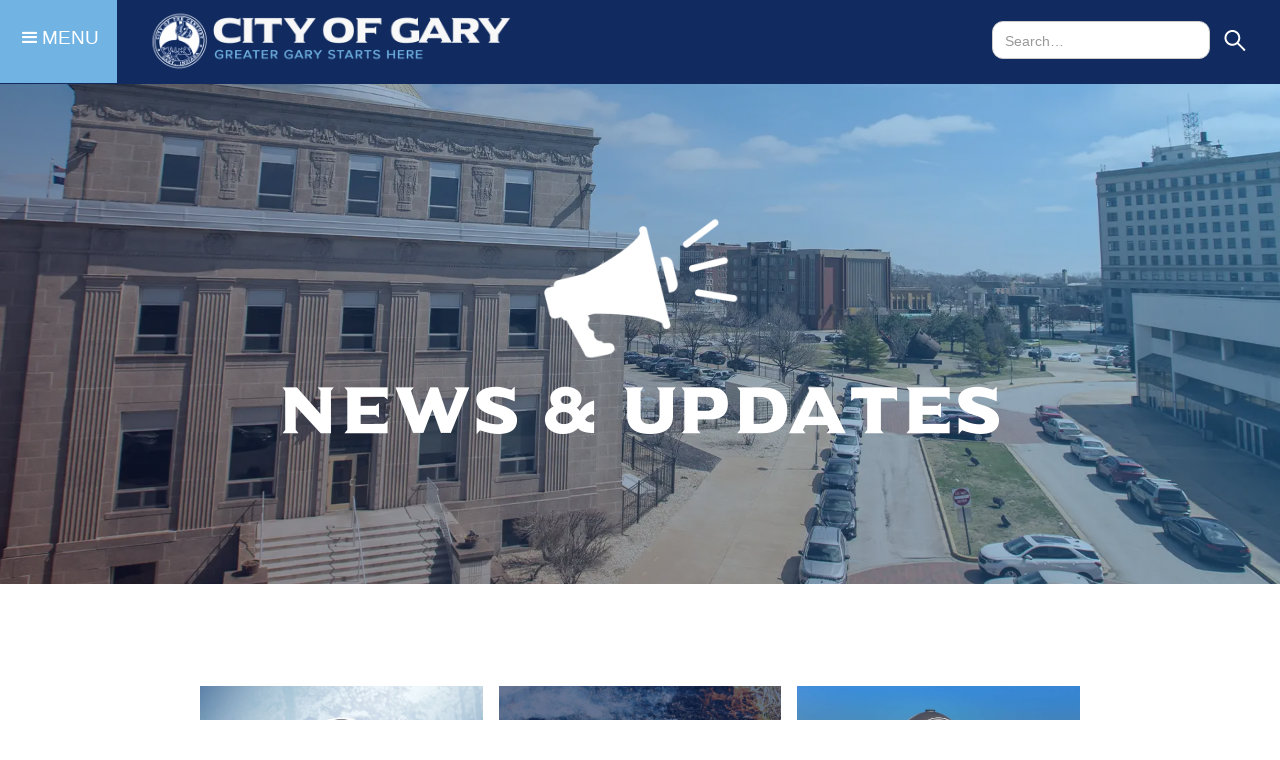

--- FILE ---
content_type: text/html
request_url: https://www.gary.gov/news-and-updates
body_size: 15669
content:
<!DOCTYPE html><!-- Last Published: Fri Nov 14 2025 17:40:44 GMT+0000 (Coordinated Universal Time) --><html data-wf-domain="www.gary.gov" data-wf-page="679d2bad171099fb1b034950" data-wf-site="679d2bad171099fb1b0348fe" lang="en"><head><meta charset="utf-8"/><title>News and Updates</title><meta content="News and Updates" property="og:title"/><meta content="News and Updates" property="twitter:title"/><meta content="width=device-width, initial-scale=1" name="viewport"/><meta content="k0X62XmRo4fJJxvuK8gkAjIqtt6xY2N0hlW4nnDZOFY" name="google-site-verification"/><link href="https://cdn.prod.website-files.com/679d2bad171099fb1b0348fe/css/greater-gary-2024-bcb420c6333fba89eb2a1.webflow.shared.ca801b107.css" rel="stylesheet" type="text/css"/><link href="https://fonts.googleapis.com" rel="preconnect"/><link href="https://fonts.gstatic.com" rel="preconnect" crossorigin="anonymous"/><script src="https://ajax.googleapis.com/ajax/libs/webfont/1.6.26/webfont.js" type="text/javascript"></script><script type="text/javascript">WebFont.load({  google: {    families: ["Montserrat:100,100italic,200,200italic,300,300italic,400,400italic,500,500italic,600,600italic,700,700italic,800,800italic,900,900italic","Montserrat Alternates:100,regular,900","Raleway:200,300,regular,500,600,700,800,900,italic","Nunito Sans:300,regular,500,800,900,italic","Cabin:regular,500,700,italic","League Gothic:regular"]  }});</script><script src="https://use.typekit.net/zrz5pif.js" type="text/javascript"></script><script type="text/javascript">try{Typekit.load();}catch(e){}</script><script type="text/javascript">!function(o,c){var n=c.documentElement,t=" w-mod-";n.className+=t+"js",("ontouchstart"in o||o.DocumentTouch&&c instanceof DocumentTouch)&&(n.className+=t+"touch")}(window,document);</script><link href="https://cdn.prod.website-files.com/679d2bad171099fb1b0348fe/679d2bad171099fb1b034994_favico.png" rel="shortcut icon" type="image/x-icon"/><link href="https://cdn.prod.website-files.com/679d2bad171099fb1b0348fe/679d2bad171099fb1b034995_webLogo_sm.png" rel="apple-touch-icon"/>

<!-- Google tag (gtag.js) -->
<script async src="https://www.googletagmanager.com/gtag/js?id=G-EL1654ZFZ4"></script>
<script>
  window.dataLayer = window.dataLayer || [];
  function gtag(){dataLayer.push(arguments);}
  gtag('js', new Date());

  gtag('config', 'G-EL1654ZFZ4');
</script>

<link rel="stylesheet"
  href="https://cdn.jsdelivr.net/npm/@uploadcare/file-uploader@v1/web/uc-file-uploader-regular.min.css">
<script type="module">
  import * as UC from "https://cdn.jsdelivr.net/npm/@uploadcare/file-uploader@v1/web/uc-file-uploader-regular.min.js";
  UC.defineComponents(UC);
</script>


<script type="text/javascript">
    (function(c,l,a,r,i,t,y){
        c[a]=c[a]||function(){(c[a].q=c[a].q||[]).push(arguments)};
        t=l.createElement(r);t.async=1;t.src="https://www.clarity.ms/tag/"+i;
        y=l.getElementsByTagName(r)[0];y.parentNode.insertBefore(t,y);
    })(window, document, "clarity", "script", "pxksmyysdt");
</script>
</head><body><div data-animation="default" data-collapse="all" data-duration="400" data-easing="ease" data-easing2="ease" role="banner" class="navbar w-nav"><div class="nav_container w-container"><nav role="navigation" class="w-nav-menu"><section class="searchmobile w-clearfix"><form action="/search" class="search_bar searchbar2_mobile w-form"><input class="search-input w-input" maxlength="256" name="query" placeholder="Search…" type="search" id="searchMobile" required=""/><svg width="64" height="64" xmlns="http://www.w3.org/2000/svg" viewBox="0 0 1024 1024" app="ikonik" class="ikonik-47zuh"><path fill="currentColor" d="M909.6 854.5L649.9 594.8C690.2 542.7 712 479 712 412c0-80.2-31.3-155.4-87.9-212.1-56.6-56.7-132-87.9-212.1-87.9s-155.5 31.3-212.1 87.9C143.2 256.5 112 331.8 112 412c0 80.1 31.3 155.5 87.9 212.1C256.5 680.8 331.8 712 412 712c67 0 130.6-21.8 182.7-62l259.7 259.6a8.2 8.2 0 0 0 11.6 0l43.6-43.5a8.2 8.2 0 0 0 0-11.6zM570.4 570.4C528 612.7 471.8 636 412 636s-116-23.3-158.4-65.6C211.3 528 188 471.8 188 412s23.3-116.1 65.6-158.4C296 211.3 352.2 188 412 188s116.1 23.2 158.4 65.6S636 352.2 636 412s-23.3 116.1-65.6 158.4z" app="ikonik" class="path-2wui4f"></path></svg></form></section><a href="/" class="drpnavlink w-nav-link">Home</a><a href="/departments" class="drpnavlink w-nav-link">Departments</a><a href="/311" class="drpnavlink w-nav-link">Gary 3-1-1</a><a href="/events" class="drpnavlink w-nav-link">Events Calendar</a><a href="/news-and-updates" aria-current="page" class="drpnavlink w-nav-link w--current">News &amp; Updates</a><a href="/public-notices" class="drpnavlink w-nav-link">Public Notices</a><a href="/about" class="drpnavlink w-nav-link">About</a><a href="/office-of-the-mayor" class="drpnavlink w-nav-link">Office of the Mayor</a></nav><div class="menu-button w-clearfix w-nav-button"><div class="icon w-icon-nav-menu"></div><p class="burger_text">MENU</p></div><a href="/" class="w-inline-block"><img width="366" sizes="(max-width: 479px) 100vw, 366px" alt="City Of Gary, Indiana" src="https://cdn.prod.website-files.com/679d2bad171099fb1b0348fe/679d2bad171099fb1b034935_City_Gary_Web_Logo_wht_24.png" loading="lazy" srcset="https://cdn.prod.website-files.com/679d2bad171099fb1b0348fe/679d2bad171099fb1b034935_City_Gary_Web_Logo_wht_24-p-500.png 500w, https://cdn.prod.website-files.com/679d2bad171099fb1b0348fe/679d2bad171099fb1b034935_City_Gary_Web_Logo_wht_24-p-800.png 800w, https://cdn.prod.website-files.com/679d2bad171099fb1b0348fe/679d2bad171099fb1b034935_City_Gary_Web_Logo_wht_24-p-1080.png 1080w, https://cdn.prod.website-files.com/679d2bad171099fb1b0348fe/679d2bad171099fb1b034935_City_Gary_Web_Logo_wht_24.png 1474w" class="logo_main"/></a><form action="/search" class="search_bar w-form"><input class="search-input w-input" maxlength="256" name="query" placeholder="Search…" type="search" id="search" required=""/><svg width="64" height="64" xmlns="http://www.w3.org/2000/svg" viewBox="0 0 1024 1024" app="ikonik" class="ikonik-47zuh"><path fill="currentColor" d="M909.6 854.5L649.9 594.8C690.2 542.7 712 479 712 412c0-80.2-31.3-155.4-87.9-212.1-56.6-56.7-132-87.9-212.1-87.9s-155.5 31.3-212.1 87.9C143.2 256.5 112 331.8 112 412c0 80.1 31.3 155.5 87.9 212.1C256.5 680.8 331.8 712 412 712c67 0 130.6-21.8 182.7-62l259.7 259.6a8.2 8.2 0 0 0 11.6 0l43.6-43.5a8.2 8.2 0 0 0 0-11.6zM570.4 570.4C528 612.7 471.8 636 412 636s-116-23.3-158.4-65.6C211.3 528 188 471.8 188 412s23.3-116.1 65.6-158.4C296 211.3 352.2 188 412 188s116.1 23.2 158.4 65.6S636 352.2 636 412s-23.3 116.1-65.6 158.4z" app="ikonik" class="path-2wui4f"></path></svg></form></div></div><section class="subpagehdr newshdr"><img src="https://cdn.prod.website-files.com/679d2bad171099fb1b0348fe/679d2bad171099fb1b034d2a_bulhorn.png" loading="lazy" width="208" sizes="207.9969024658203px" alt="Bullhorn" srcset="https://cdn.prod.website-files.com/679d2bad171099fb1b0348fe/679d2bad171099fb1b034d2a_bulhorn-p-500.png 500w, https://cdn.prod.website-files.com/679d2bad171099fb1b0348fe/679d2bad171099fb1b034d2a_bulhorn.png 689w" class="image-33"/><h1 class="heading_h1">News &amp; Updates</h1></section><div class="home_news"><div class="margin-bottom margin-xxlarge"><div class="text-align-center"><div class="max-width-large align-center"></div></div></div><div class="home_news news_articles"><div class="margin-bottom margin-xxlarge"><div class="text-align-center"><div class="max-width-large align-center"></div></div></div><section><div class="collection-list-wrapper w-dyn-list"><div role="list" class="collection-list collect_md_width w-dyn-items"><div id="w-node-_159f1fc8-c94d-349a-469d-3989e5dd2fd8-1b034950" role="listitem" class="collection-item-2 w-dyn-item"><a href="/news-updates/mayor-melton-announces-gary-snaps-into-action-plan-to-aid-families-during-the-government-shutdown" class="blogitem_style w-inline-block"><img loading="lazy" alt="Mayor Melton Announces &quot;Gary SNAPS into Action Plan&quot; to Aid Families During the Government Shutdown" src="https://cdn.prod.website-files.com/679d2bad171099fb1b034922/69126b4fb3bb1dcb9a48d5fd_Untitled-1.jpg" sizes="100vw" srcset="https://cdn.prod.website-files.com/679d2bad171099fb1b034922/69126b4fb3bb1dcb9a48d5fd_Untitled-1-p-500.jpg 500w, https://cdn.prod.website-files.com/679d2bad171099fb1b034922/69126b4fb3bb1dcb9a48d5fd_Untitled-1-p-800.jpg 800w, https://cdn.prod.website-files.com/679d2bad171099fb1b034922/69126b4fb3bb1dcb9a48d5fd_Untitled-1-p-1080.jpg 1080w, https://cdn.prod.website-files.com/679d2bad171099fb1b034922/69126b4fb3bb1dcb9a48d5fd_Untitled-1-p-1600.jpg 1600w, https://cdn.prod.website-files.com/679d2bad171099fb1b034922/69126b4fb3bb1dcb9a48d5fd_Untitled-1.jpg 1920w"/><div class="blog_categ_column w-row"><div class="column-17 w-col w-col-6"><p class="blog_category_style">Community</p></div><div class="column-18 w-col w-col-6"><p class="blog_date">November 10, 2025</p></div></div><h2 class="blog_title_style">Mayor Melton Announces &quot;Gary SNAPS into Action Plan&quot; to Aid Families During the Government Shutdown</h2></a><a href="/news-updates/mayor-melton-announces-gary-snaps-into-action-plan-to-aid-families-during-the-government-shutdown" class="read_style">READ ARTICLE &gt;&gt;</a></div><div id="w-node-_159f1fc8-c94d-349a-469d-3989e5dd2fd8-1b034950" role="listitem" class="collection-item-2 w-dyn-item"><a href="/news-updates/prescribed-burn-scheduled-at-brunswick-park" class="blogitem_style w-inline-block"><img loading="lazy" alt=" Prescribed Burn Scheduled at Brunswick Park to Support Native Habitat Restoration" src="https://cdn.prod.website-files.com/679d2bad171099fb1b034922/690e608ecbdab7a814973e62_Brunswick-Park-Scheduled-Burn.jpg" sizes="100vw" srcset="https://cdn.prod.website-files.com/679d2bad171099fb1b034922/690e608ecbdab7a814973e62_Brunswick-Park-Scheduled-Burn-p-500.jpg 500w, https://cdn.prod.website-files.com/679d2bad171099fb1b034922/690e608ecbdab7a814973e62_Brunswick-Park-Scheduled-Burn-p-800.jpg 800w, https://cdn.prod.website-files.com/679d2bad171099fb1b034922/690e608ecbdab7a814973e62_Brunswick-Park-Scheduled-Burn-p-1080.jpg 1080w, https://cdn.prod.website-files.com/679d2bad171099fb1b034922/690e608ecbdab7a814973e62_Brunswick-Park-Scheduled-Burn.jpg 1920w"/><div class="blog_categ_column w-row"><div class="column-17 w-col w-col-6"><p class="blog_category_style">Parks</p></div><div class="column-18 w-col w-col-6"><p class="blog_date">November 7, 2025</p></div></div><h2 class="blog_title_style"> Prescribed Burn Scheduled at Brunswick Park to Support Native Habitat Restoration</h2></a><a href="/news-updates/prescribed-burn-scheduled-at-brunswick-park" class="read_style">READ ARTICLE &gt;&gt;</a></div><div id="w-node-_159f1fc8-c94d-349a-469d-3989e5dd2fd8-1b034950" role="listitem" class="collection-item-2 w-dyn-item"><a href="/news-updates/city-of-gary-administration-unveils-collaborative-2026-budget" class="blogitem_style w-inline-block"><img loading="lazy" alt="City of Gary Administration Unveils Collaborative 2026 Budget: A Major Investment in Public Works and Core Services " src="https://cdn.prod.website-files.com/679d2bad171099fb1b034922/690e5b9afdf7acaea1e761ee_New%20Budget.jpg" sizes="100vw" srcset="https://cdn.prod.website-files.com/679d2bad171099fb1b034922/690e5b9afdf7acaea1e761ee_New%20Budget-p-500.jpg 500w, https://cdn.prod.website-files.com/679d2bad171099fb1b034922/690e5b9afdf7acaea1e761ee_New%20Budget-p-800.jpg 800w, https://cdn.prod.website-files.com/679d2bad171099fb1b034922/690e5b9afdf7acaea1e761ee_New%20Budget-p-1080.jpg 1080w, https://cdn.prod.website-files.com/679d2bad171099fb1b034922/690e5b9afdf7acaea1e761ee_New%20Budget.jpg 1920w"/><div class="blog_categ_column w-row"><div class="column-17 w-col w-col-6"><p class="blog_category_style">Government</p></div><div class="column-18 w-col w-col-6"><p class="blog_date">November 6, 2025</p></div></div><h2 class="blog_title_style">City of Gary Administration Unveils Collaborative 2026 Budget: A Major Investment in Public Works and Core Services </h2></a><a href="/news-updates/city-of-gary-administration-unveils-collaborative-2026-budget" class="read_style">READ ARTICLE &gt;&gt;</a></div><div id="w-node-_159f1fc8-c94d-349a-469d-3989e5dd2fd8-1b034950" role="listitem" class="collection-item-2 w-dyn-item"><a href="/news-updates/mayor-meltons-vision-for-a-greater-gary-secured-as-city-council-approves-transformative-2025-comprehensive-plan-update" class="blogitem_style w-inline-block"><img loading="lazy" alt="Mayor Melton’s Vision for a “Greater Gary” Secured as City Council Approves Transformative 2025 Comprehensive Plan Update" src="https://cdn.prod.website-files.com/679d2bad171099fb1b034922/690a6441017312daeabb1d21_Press%20Release%20Cover%20-%20READI%20Program.jpg" sizes="100vw" srcset="https://cdn.prod.website-files.com/679d2bad171099fb1b034922/690a6441017312daeabb1d21_Press%20Release%20Cover%20-%20READI%20Program-p-500.jpg 500w, https://cdn.prod.website-files.com/679d2bad171099fb1b034922/690a6441017312daeabb1d21_Press%20Release%20Cover%20-%20READI%20Program-p-800.jpg 800w, https://cdn.prod.website-files.com/679d2bad171099fb1b034922/690a6441017312daeabb1d21_Press%20Release%20Cover%20-%20READI%20Program-p-1080.jpg 1080w, https://cdn.prod.website-files.com/679d2bad171099fb1b034922/690a6441017312daeabb1d21_Press%20Release%20Cover%20-%20READI%20Program-p-1600.jpg 1600w, https://cdn.prod.website-files.com/679d2bad171099fb1b034922/690a6441017312daeabb1d21_Press%20Release%20Cover%20-%20READI%20Program.jpg 1920w"/><div class="blog_categ_column w-row"><div class="column-17 w-col w-col-6"><p class="blog_category_style w-dyn-bind-empty"></p></div><div class="column-18 w-col w-col-6"><p class="blog_date">November 4, 2025</p></div></div><h2 class="blog_title_style">Mayor Melton’s Vision for a “Greater Gary” Secured as City Council Approves Transformative 2025 Comprehensive Plan Update</h2></a><a href="/news-updates/mayor-meltons-vision-for-a-greater-gary-secured-as-city-council-approves-transformative-2025-comprehensive-plan-update" class="read_style">READ ARTICLE &gt;&gt;</a></div><div id="w-node-_159f1fc8-c94d-349a-469d-3989e5dd2fd8-1b034950" role="listitem" class="collection-item-2 w-dyn-item"><a href="/news-updates/honoring-wnba-champion-dana-evans" class="blogitem_style w-inline-block"><img loading="lazy" alt="Gary, Indiana to Honor Two-Time WNBA Champion Dana Evans with Key to the City Ceremony " src="https://cdn.prod.website-files.com/679d2bad171099fb1b034922/68fb82f0dd61e1d38a524d9a_Dana%20Evans%20Key%20to%20the%20city%20(1).jpg" sizes="100vw" srcset="https://cdn.prod.website-files.com/679d2bad171099fb1b034922/68fb82f0dd61e1d38a524d9a_Dana%20Evans%20Key%20to%20the%20city%20(1)-p-500.jpg 500w, https://cdn.prod.website-files.com/679d2bad171099fb1b034922/68fb82f0dd61e1d38a524d9a_Dana%20Evans%20Key%20to%20the%20city%20(1)-p-800.jpg 800w, https://cdn.prod.website-files.com/679d2bad171099fb1b034922/68fb82f0dd61e1d38a524d9a_Dana%20Evans%20Key%20to%20the%20city%20(1)-p-1080.jpg 1080w, https://cdn.prod.website-files.com/679d2bad171099fb1b034922/68fb82f0dd61e1d38a524d9a_Dana%20Evans%20Key%20to%20the%20city%20(1)-p-1600.jpg 1600w, https://cdn.prod.website-files.com/679d2bad171099fb1b034922/68fb82f0dd61e1d38a524d9a_Dana%20Evans%20Key%20to%20the%20city%20(1).jpg 1920w"/><div class="blog_categ_column w-row"><div class="column-17 w-col w-col-6"><p class="blog_category_style">Arts &amp; Culture</p></div><div class="column-18 w-col w-col-6"><p class="blog_date">October 24, 2025</p></div></div><h2 class="blog_title_style">Gary, Indiana to Honor Two-Time WNBA Champion Dana Evans with Key to the City Ceremony </h2></a><a href="/news-updates/honoring-wnba-champion-dana-evans" class="read_style">READ ARTICLE &gt;&gt;</a></div><div id="w-node-_159f1fc8-c94d-349a-469d-3989e5dd2fd8-1b034950" role="listitem" class="collection-item-2 w-dyn-item"><a href="/news-updates/watch-the-community-forum" class="blogitem_style w-inline-block"><img loading="lazy" alt="Watch The 2025 Community Forum" src="https://cdn.prod.website-files.com/679d2bad171099fb1b034922/68efc2ca0acbb93679874aae_community-forum-2025.jpg" sizes="100vw" srcset="https://cdn.prod.website-files.com/679d2bad171099fb1b034922/68efc2ca0acbb93679874aae_community-forum-2025-p-500.jpg 500w, https://cdn.prod.website-files.com/679d2bad171099fb1b034922/68efc2ca0acbb93679874aae_community-forum-2025-p-800.jpg 800w, https://cdn.prod.website-files.com/679d2bad171099fb1b034922/68efc2ca0acbb93679874aae_community-forum-2025-p-1080.jpg 1080w, https://cdn.prod.website-files.com/679d2bad171099fb1b034922/68efc2ca0acbb93679874aae_community-forum-2025-p-1600.jpg 1600w, https://cdn.prod.website-files.com/679d2bad171099fb1b034922/68efc2ca0acbb93679874aae_community-forum-2025.jpg 1920w"/><div class="blog_categ_column w-row"><div class="column-17 w-col w-col-6"><p class="blog_category_style">Community</p></div><div class="column-18 w-col w-col-6"><p class="blog_date">October 15, 2025</p></div></div><h2 class="blog_title_style">Watch The 2025 Community Forum</h2></a><a href="/news-updates/watch-the-community-forum" class="read_style">READ ARTICLE &gt;&gt;</a></div><div id="w-node-_159f1fc8-c94d-349a-469d-3989e5dd2fd8-1b034950" role="listitem" class="collection-item-2 w-dyn-item"><a href="/news-updates/city-of-gary-stands-with-residents" class="blogitem_style w-inline-block"><img loading="lazy" alt="City of Gary Stands with Residents; Emphasizes Safety and Unity in Response to ICE in NWI." src="https://cdn.prod.website-files.com/679d2bad171099fb1b034922/68e918b8e4c53f52eeb06919_City%20Hall%20Statement%20(1).jpg" sizes="100vw" srcset="https://cdn.prod.website-files.com/679d2bad171099fb1b034922/68e918b8e4c53f52eeb06919_City%20Hall%20Statement%20(1)-p-500.jpg 500w, https://cdn.prod.website-files.com/679d2bad171099fb1b034922/68e918b8e4c53f52eeb06919_City%20Hall%20Statement%20(1)-p-800.jpg 800w, https://cdn.prod.website-files.com/679d2bad171099fb1b034922/68e918b8e4c53f52eeb06919_City%20Hall%20Statement%20(1)-p-1080.jpg 1080w, https://cdn.prod.website-files.com/679d2bad171099fb1b034922/68e918b8e4c53f52eeb06919_City%20Hall%20Statement%20(1)-p-1600.jpg 1600w, https://cdn.prod.website-files.com/679d2bad171099fb1b034922/68e918b8e4c53f52eeb06919_City%20Hall%20Statement%20(1).jpg 1920w"/><div class="blog_categ_column w-row"><div class="column-17 w-col w-col-6"><p class="blog_category_style">Community</p></div><div class="column-18 w-col w-col-6"><p class="blog_date">October 10, 2025</p></div></div><h2 class="blog_title_style">City of Gary Stands with Residents; Emphasizes Safety and Unity in Response to ICE in NWI.</h2></a><a href="/news-updates/city-of-gary-stands-with-residents" class="read_style">READ ARTICLE &gt;&gt;</a></div><div id="w-node-_159f1fc8-c94d-349a-469d-3989e5dd2fd8-1b034950" role="listitem" class="collection-item-2 w-dyn-item"><a href="/news-updates/hatcher-day-media-alert" class="blogitem_style w-inline-block"><img loading="lazy" alt="City of Gary and Mayor Melton to Host Street Naming Dedication to Honor Former Mayor Richard Gordon Hatcher on Hatcher Day" src="https://cdn.prod.website-files.com/679d2bad171099fb1b034922/68e65a23ddde66b41e4614d4_Hatcher%20Day.webp" sizes="100vw" srcset="https://cdn.prod.website-files.com/679d2bad171099fb1b034922/68e65a23ddde66b41e4614d4_Hatcher%20Day-p-500.webp 500w, https://cdn.prod.website-files.com/679d2bad171099fb1b034922/68e65a23ddde66b41e4614d4_Hatcher%20Day-p-800.webp 800w, https://cdn.prod.website-files.com/679d2bad171099fb1b034922/68e65a23ddde66b41e4614d4_Hatcher%20Day-p-1080.webp 1080w, https://cdn.prod.website-files.com/679d2bad171099fb1b034922/68e65a23ddde66b41e4614d4_Hatcher%20Day-p-1600.webp 1600w, https://cdn.prod.website-files.com/679d2bad171099fb1b034922/68e65a23ddde66b41e4614d4_Hatcher%20Day.webp 1920w"/><div class="blog_categ_column w-row"><div class="column-17 w-col w-col-6"><p class="blog_category_style">Community</p></div><div class="column-18 w-col w-col-6"><p class="blog_date">October 8, 2025</p></div></div><h2 class="blog_title_style">City of Gary and Mayor Melton to Host Street Naming Dedication to Honor Former Mayor Richard Gordon Hatcher on Hatcher Day</h2></a><a href="/news-updates/hatcher-day-media-alert" class="read_style">READ ARTICLE &gt;&gt;</a></div><div id="w-node-_159f1fc8-c94d-349a-469d-3989e5dd2fd8-1b034950" role="listitem" class="collection-item-2 w-dyn-item"><a href="/news-updates/gary-celebrates-groundbreaking-for-60-million-fedex-distribution-center" class="blogitem_style w-inline-block"><img loading="lazy" alt="Gary Celebrates Groundbreaking for $60 Million FedEx Distribution Center" src="https://cdn.prod.website-files.com/679d2bad171099fb1b034922/68deefd819d7f438c9488515_FedEx.jpg" sizes="100vw" srcset="https://cdn.prod.website-files.com/679d2bad171099fb1b034922/68deefd819d7f438c9488515_FedEx-p-500.jpg 500w, https://cdn.prod.website-files.com/679d2bad171099fb1b034922/68deefd819d7f438c9488515_FedEx-p-800.jpg 800w, https://cdn.prod.website-files.com/679d2bad171099fb1b034922/68deefd819d7f438c9488515_FedEx-p-1080.jpg 1080w, https://cdn.prod.website-files.com/679d2bad171099fb1b034922/68deefd819d7f438c9488515_FedEx-p-1600.jpg 1600w, https://cdn.prod.website-files.com/679d2bad171099fb1b034922/68deefd819d7f438c9488515_FedEx.jpg 1920w"/><div class="blog_categ_column w-row"><div class="column-17 w-col w-col-6"><p class="blog_category_style">Economic Development</p></div><div class="column-18 w-col w-col-6"><p class="blog_date">October 2, 2025</p></div></div><h2 class="blog_title_style">Gary Celebrates Groundbreaking for $60 Million FedEx Distribution Center</h2></a><a href="/news-updates/gary-celebrates-groundbreaking-for-60-million-fedex-distribution-center" class="read_style">READ ARTICLE &gt;&gt;</a></div><div id="w-node-_159f1fc8-c94d-349a-469d-3989e5dd2fd8-1b034950" role="listitem" class="collection-item-2 w-dyn-item"><a href="/news-updates/city-of-gary-secures-15-million-readi-2-0-grant" class="blogitem_style w-inline-block"><img loading="lazy" alt="CITY OF GARY SECURES $15 MILLION READI 2.0 GRANT FOR TRANSFORMATIONAL DOWNTOWN REVITALIZATION AND BLIGHT ELIMINATION " src="https://cdn.prod.website-files.com/679d2bad171099fb1b034922/68daf162673e88a60ea3c15d_Press%20Release%20Cover%20-%20READI%20Program.jpg" sizes="100vw" srcset="https://cdn.prod.website-files.com/679d2bad171099fb1b034922/68daf162673e88a60ea3c15d_Press%20Release%20Cover%20-%20READI%20Program-p-500.jpg 500w, https://cdn.prod.website-files.com/679d2bad171099fb1b034922/68daf162673e88a60ea3c15d_Press%20Release%20Cover%20-%20READI%20Program-p-800.jpg 800w, https://cdn.prod.website-files.com/679d2bad171099fb1b034922/68daf162673e88a60ea3c15d_Press%20Release%20Cover%20-%20READI%20Program-p-1080.jpg 1080w, https://cdn.prod.website-files.com/679d2bad171099fb1b034922/68daf162673e88a60ea3c15d_Press%20Release%20Cover%20-%20READI%20Program-p-1600.jpg 1600w, https://cdn.prod.website-files.com/679d2bad171099fb1b034922/68daf162673e88a60ea3c15d_Press%20Release%20Cover%20-%20READI%20Program.jpg 1920w"/><div class="blog_categ_column w-row"><div class="column-17 w-col w-col-6"><p class="blog_category_style">Economic Development</p></div><div class="column-18 w-col w-col-6"><p class="blog_date">September 29, 2025</p></div></div><h2 class="blog_title_style">CITY OF GARY SECURES $15 MILLION READI 2.0 GRANT FOR TRANSFORMATIONAL DOWNTOWN REVITALIZATION AND BLIGHT ELIMINATION </h2></a><a href="/news-updates/city-of-gary-secures-15-million-readi-2-0-grant" class="read_style">READ ARTICLE &gt;&gt;</a></div><div id="w-node-_159f1fc8-c94d-349a-469d-3989e5dd2fd8-1b034950" role="listitem" class="collection-item-2 w-dyn-item"><a href="/news-updates/gary-police-departments-newest-k9-officer" class="blogitem_style w-inline-block"><img loading="lazy" alt="HARD ROCK CASINO SPONSORS GARY POLICE DEPARTMENT’S NEWEST K9 OFFICER TO KICK OFF OCTOBER AS CRIME PREVENTION MONTH" src="https://cdn.prod.website-files.com/679d2bad171099fb1b034922/68dc05474e7935ebe6e09cd4_K9%20Unit.jpg" sizes="100vw" srcset="https://cdn.prod.website-files.com/679d2bad171099fb1b034922/68dc05474e7935ebe6e09cd4_K9%20Unit-p-500.jpg 500w, https://cdn.prod.website-files.com/679d2bad171099fb1b034922/68dc05474e7935ebe6e09cd4_K9%20Unit-p-800.jpg 800w, https://cdn.prod.website-files.com/679d2bad171099fb1b034922/68dc05474e7935ebe6e09cd4_K9%20Unit-p-1080.jpg 1080w, https://cdn.prod.website-files.com/679d2bad171099fb1b034922/68dc05474e7935ebe6e09cd4_K9%20Unit-p-1600.jpg 1600w, https://cdn.prod.website-files.com/679d2bad171099fb1b034922/68dc05474e7935ebe6e09cd4_K9%20Unit.jpg 1920w"/><div class="blog_categ_column w-row"><div class="column-17 w-col w-col-6"><p class="blog_category_style">Community</p></div><div class="column-18 w-col w-col-6"><p class="blog_date">September 26, 2025</p></div></div><h2 class="blog_title_style">HARD ROCK CASINO SPONSORS GARY POLICE DEPARTMENT’S NEWEST K9 OFFICER TO KICK OFF OCTOBER AS CRIME PREVENTION MONTH</h2></a><a href="/news-updates/gary-police-departments-newest-k9-officer" class="read_style">READ ARTICLE &gt;&gt;</a></div><div id="w-node-_159f1fc8-c94d-349a-469d-3989e5dd2fd8-1b034950" role="listitem" class="collection-item-2 w-dyn-item"><a href="/news-updates/city-of-gary-to-host-groundbreaking-for-new-fedex-distribution-center" class="blogitem_style w-inline-block"><img loading="lazy" alt="City of Gary to Host Groundbreaking for New FedEx Distribution Center" src="https://cdn.prod.website-files.com/679d2bad171099fb1b034922/68d57691fd5c23125f241eef_FedEx%20Ground%20Breaking%20Press%20Cover.jpg" sizes="100vw" srcset="https://cdn.prod.website-files.com/679d2bad171099fb1b034922/68d57691fd5c23125f241eef_FedEx%20Ground%20Breaking%20Press%20Cover-p-500.jpg 500w, https://cdn.prod.website-files.com/679d2bad171099fb1b034922/68d57691fd5c23125f241eef_FedEx%20Ground%20Breaking%20Press%20Cover-p-800.jpg 800w, https://cdn.prod.website-files.com/679d2bad171099fb1b034922/68d57691fd5c23125f241eef_FedEx%20Ground%20Breaking%20Press%20Cover-p-1080.jpg 1080w, https://cdn.prod.website-files.com/679d2bad171099fb1b034922/68d57691fd5c23125f241eef_FedEx%20Ground%20Breaking%20Press%20Cover-p-1600.jpg 1600w, https://cdn.prod.website-files.com/679d2bad171099fb1b034922/68d57691fd5c23125f241eef_FedEx%20Ground%20Breaking%20Press%20Cover.jpg 1920w"/><div class="blog_categ_column w-row"><div class="column-17 w-col w-col-6"><p class="blog_category_style">Economic Development</p></div><div class="column-18 w-col w-col-6"><p class="blog_date">September 25, 2025</p></div></div><h2 class="blog_title_style">City of Gary to Host Groundbreaking for New FedEx Distribution Center</h2></a><a href="/news-updates/city-of-gary-to-host-groundbreaking-for-new-fedex-distribution-center" class="read_style">READ ARTICLE &gt;&gt;</a></div><div id="w-node-_159f1fc8-c94d-349a-469d-3989e5dd2fd8-1b034950" role="listitem" class="collection-item-2 w-dyn-item"><a href="/news-updates/mayor-eddie-melton-of-gary-in-endorses-historic-great-lakes-st-lawrence-action-plan" class="blogitem_style w-inline-block"><img loading="lazy" alt="Mayor Eddie Melton of Gary, IN, Endorses Historic Great Lakes-St. Lawrence Action Plan" src="https://cdn.prod.website-files.com/679d2bad171099fb1b034922/68d45fe4e263b32befc7ef08_Historic%20Great%20Lakes-St.%20Lawrence%20Action%20Plan.jpg" sizes="100vw" srcset="https://cdn.prod.website-files.com/679d2bad171099fb1b034922/68d45fe4e263b32befc7ef08_Historic%20Great%20Lakes-St.%20Lawrence%20Action%20Plan-p-500.jpg 500w, https://cdn.prod.website-files.com/679d2bad171099fb1b034922/68d45fe4e263b32befc7ef08_Historic%20Great%20Lakes-St.%20Lawrence%20Action%20Plan-p-800.jpg 800w, https://cdn.prod.website-files.com/679d2bad171099fb1b034922/68d45fe4e263b32befc7ef08_Historic%20Great%20Lakes-St.%20Lawrence%20Action%20Plan-p-1080.jpg 1080w, https://cdn.prod.website-files.com/679d2bad171099fb1b034922/68d45fe4e263b32befc7ef08_Historic%20Great%20Lakes-St.%20Lawrence%20Action%20Plan-p-1600.jpg 1600w, https://cdn.prod.website-files.com/679d2bad171099fb1b034922/68d45fe4e263b32befc7ef08_Historic%20Great%20Lakes-St.%20Lawrence%20Action%20Plan.jpg 1920w"/><div class="blog_categ_column w-row"><div class="column-17 w-col w-col-6"><p class="blog_category_style">Environmental Affairs</p></div><div class="column-18 w-col w-col-6"><p class="blog_date">September 24, 2025</p></div></div><h2 class="blog_title_style">Mayor Eddie Melton of Gary, IN, Endorses Historic Great Lakes-St. Lawrence Action Plan</h2></a><a href="/news-updates/mayor-eddie-melton-of-gary-in-endorses-historic-great-lakes-st-lawrence-action-plan" class="read_style">READ ARTICLE &gt;&gt;</a></div><div id="w-node-_159f1fc8-c94d-349a-469d-3989e5dd2fd8-1b034950" role="listitem" class="collection-item-2 w-dyn-item"><a href="/news-updates/the-city-of-gary-to-host-community-forum" class="blogitem_style w-inline-block"><img loading="lazy" alt="The City of Gary to Host Community Forum " src="https://cdn.prod.website-files.com/679d2bad171099fb1b034922/68d30bf1318a113abbdf7de2_169%20Community%20Forum%20(1).jpg" sizes="100vw" srcset="https://cdn.prod.website-files.com/679d2bad171099fb1b034922/68d30bf1318a113abbdf7de2_169%20Community%20Forum%20(1)-p-500.jpg 500w, https://cdn.prod.website-files.com/679d2bad171099fb1b034922/68d30bf1318a113abbdf7de2_169%20Community%20Forum%20(1)-p-800.jpg 800w, https://cdn.prod.website-files.com/679d2bad171099fb1b034922/68d30bf1318a113abbdf7de2_169%20Community%20Forum%20(1)-p-1080.jpg 1080w, https://cdn.prod.website-files.com/679d2bad171099fb1b034922/68d30bf1318a113abbdf7de2_169%20Community%20Forum%20(1)-p-1600.jpg 1600w, https://cdn.prod.website-files.com/679d2bad171099fb1b034922/68d30bf1318a113abbdf7de2_169%20Community%20Forum%20(1).jpg 1920w"/><div class="blog_categ_column w-row"><div class="column-17 w-col w-col-6"><p class="blog_category_style">Community</p></div><div class="column-18 w-col w-col-6"><p class="blog_date">September 23, 2025</p></div></div><h2 class="blog_title_style">The City of Gary to Host Community Forum </h2></a><a href="/news-updates/the-city-of-gary-to-host-community-forum" class="read_style">READ ARTICLE &gt;&gt;</a></div><div id="w-node-_159f1fc8-c94d-349a-469d-3989e5dd2fd8-1b034950" role="listitem" class="collection-item-2 w-dyn-item"><a href="/news-updates/city-of-gary-public-works-vendor-package-availability" class="blogitem_style w-inline-block"><img loading="lazy" alt="City of Gary Public Works Vendor Package Availability" src="https://cdn.prod.website-files.com/679d2bad171099fb1b034922/68cdccfd1b3fa87cb72f237c_Winter%20Plan%20(Presentation).jpg" sizes="100vw" srcset="https://cdn.prod.website-files.com/679d2bad171099fb1b034922/68cdccfd1b3fa87cb72f237c_Winter%20Plan%20(Presentation)-p-500.jpg 500w, https://cdn.prod.website-files.com/679d2bad171099fb1b034922/68cdccfd1b3fa87cb72f237c_Winter%20Plan%20(Presentation)-p-800.jpg 800w, https://cdn.prod.website-files.com/679d2bad171099fb1b034922/68cdccfd1b3fa87cb72f237c_Winter%20Plan%20(Presentation)-p-1080.jpg 1080w, https://cdn.prod.website-files.com/679d2bad171099fb1b034922/68cdccfd1b3fa87cb72f237c_Winter%20Plan%20(Presentation)-p-1600.jpg 1600w, https://cdn.prod.website-files.com/679d2bad171099fb1b034922/68cdccfd1b3fa87cb72f237c_Winter%20Plan%20(Presentation).jpg 1920w"/><div class="blog_categ_column w-row"><div class="column-17 w-col w-col-6"><p class="blog_category_style">Government</p></div><div class="column-18 w-col w-col-6"><p class="blog_date">September 19, 2025</p></div></div><h2 class="blog_title_style">City of Gary Public Works Vendor Package Availability</h2></a><a href="/news-updates/city-of-gary-public-works-vendor-package-availability" class="read_style">READ ARTICLE &gt;&gt;</a></div><div id="w-node-_159f1fc8-c94d-349a-469d-3989e5dd2fd8-1b034950" role="listitem" class="collection-item-2 w-dyn-item"><a href="/news-updates/city-of-gary-addresses-threat-made-toward-health-inspectors" class="blogitem_style w-inline-block"><img loading="lazy" alt="City of Gary Addresses Threat Made Toward Health Inspectors" src="https://cdn.prod.website-files.com/679d2bad171099fb1b034922/68cc0ff1decdd32ef2effdfd_Inspection%20Task%20Force%20Statement.jpg" sizes="100vw" srcset="https://cdn.prod.website-files.com/679d2bad171099fb1b034922/68cc0ff1decdd32ef2effdfd_Inspection%20Task%20Force%20Statement-p-500.jpg 500w, https://cdn.prod.website-files.com/679d2bad171099fb1b034922/68cc0ff1decdd32ef2effdfd_Inspection%20Task%20Force%20Statement-p-800.jpg 800w, https://cdn.prod.website-files.com/679d2bad171099fb1b034922/68cc0ff1decdd32ef2effdfd_Inspection%20Task%20Force%20Statement-p-1080.jpg 1080w, https://cdn.prod.website-files.com/679d2bad171099fb1b034922/68cc0ff1decdd32ef2effdfd_Inspection%20Task%20Force%20Statement-p-1600.jpg 1600w, https://cdn.prod.website-files.com/679d2bad171099fb1b034922/68cc0ff1decdd32ef2effdfd_Inspection%20Task%20Force%20Statement.jpg 1920w"/><div class="blog_categ_column w-row"><div class="column-17 w-col w-col-6"><p class="blog_category_style">Health</p></div><div class="column-18 w-col w-col-6"><p class="blog_date">September 18, 2025</p></div></div><h2 class="blog_title_style">City of Gary Addresses Threat Made Toward Health Inspectors</h2></a><a href="/news-updates/city-of-gary-addresses-threat-made-toward-health-inspectors" class="read_style">READ ARTICLE &gt;&gt;</a></div><div id="w-node-_159f1fc8-c94d-349a-469d-3989e5dd2fd8-1b034950" role="listitem" class="collection-item-2 w-dyn-item"><a href="/news-updates/steve-segura-appointed-chief-communications-officer-for-the-city-of-gary" class="blogitem_style w-inline-block"><img loading="lazy" alt="Steve Segura Appointed Chief Communications Officer for the City of Gary " src="https://cdn.prod.website-files.com/679d2bad171099fb1b034922/68c44cb65724c1822e411932_Copy%20of%20Untitled%20(Presentation).png" sizes="100vw" srcset="https://cdn.prod.website-files.com/679d2bad171099fb1b034922/68c44cb65724c1822e411932_Copy%20of%20Untitled%20(Presentation)-p-500.png 500w, https://cdn.prod.website-files.com/679d2bad171099fb1b034922/68c44cb65724c1822e411932_Copy%20of%20Untitled%20(Presentation)-p-800.png 800w, https://cdn.prod.website-files.com/679d2bad171099fb1b034922/68c44cb65724c1822e411932_Copy%20of%20Untitled%20(Presentation)-p-1080.png 1080w, https://cdn.prod.website-files.com/679d2bad171099fb1b034922/68c44cb65724c1822e411932_Copy%20of%20Untitled%20(Presentation)-p-1600.png 1600w, https://cdn.prod.website-files.com/679d2bad171099fb1b034922/68c44cb65724c1822e411932_Copy%20of%20Untitled%20(Presentation).png 1920w"/><div class="blog_categ_column w-row"><div class="column-17 w-col w-col-6"><p class="blog_category_style w-dyn-bind-empty"></p></div><div class="column-18 w-col w-col-6"><p class="blog_date">September 12, 2025</p></div></div><h2 class="blog_title_style">Steve Segura Appointed Chief Communications Officer for the City of Gary </h2></a><a href="/news-updates/steve-segura-appointed-chief-communications-officer-for-the-city-of-gary" class="read_style">READ ARTICLE &gt;&gt;</a></div><div id="w-node-_159f1fc8-c94d-349a-469d-3989e5dd2fd8-1b034950" role="listitem" class="collection-item-2 w-dyn-item"><a href="/news-updates/city-of-gary-hosts-reception-to-welcome-new-indiana-university-northwest-chancellor" class="blogitem_style w-inline-block"><img loading="lazy" alt="City of Gary hosts reception to welcome new Indiana University Northwest Chancellor " src="https://cdn.prod.website-files.com/679d2bad171099fb1b034922/68c07e9e1a2ce75bbe4a25a0_Untitled%20design.jpg" sizes="100vw" srcset="https://cdn.prod.website-files.com/679d2bad171099fb1b034922/68c07e9e1a2ce75bbe4a25a0_Untitled%20design-p-500.jpg 500w, https://cdn.prod.website-files.com/679d2bad171099fb1b034922/68c07e9e1a2ce75bbe4a25a0_Untitled%20design-p-800.jpg 800w, https://cdn.prod.website-files.com/679d2bad171099fb1b034922/68c07e9e1a2ce75bbe4a25a0_Untitled%20design-p-1080.jpg 1080w, https://cdn.prod.website-files.com/679d2bad171099fb1b034922/68c07e9e1a2ce75bbe4a25a0_Untitled%20design-p-1600.jpg 1600w, https://cdn.prod.website-files.com/679d2bad171099fb1b034922/68c07e9e1a2ce75bbe4a25a0_Untitled%20design.jpg 1920w"/><div class="blog_categ_column w-row"><div class="column-17 w-col w-col-6"><p class="blog_category_style">Education</p></div><div class="column-18 w-col w-col-6"><p class="blog_date">September 9, 2025</p></div></div><h2 class="blog_title_style">City of Gary hosts reception to welcome new Indiana University Northwest Chancellor </h2></a><a href="/news-updates/city-of-gary-hosts-reception-to-welcome-new-indiana-university-northwest-chancellor" class="read_style">READ ARTICLE &gt;&gt;</a></div><div id="w-node-_159f1fc8-c94d-349a-469d-3989e5dd2fd8-1b034950" role="listitem" class="collection-item-2 w-dyn-item"><a href="/news-updates/gary-takes-action-to-ensure-food-safety-holds-businesses-accountable" class="blogitem_style w-inline-block"><img loading="lazy" alt="Gary Takes Action to Ensure Food Safety; Holds Businesses Accountable " src="https://cdn.prod.website-files.com/679d2bad171099fb1b034922/68bb96d4afa2d3baff9eccc9_Inspection%20Task%20Force%20Statement.png" sizes="100vw" srcset="https://cdn.prod.website-files.com/679d2bad171099fb1b034922/68bb96d4afa2d3baff9eccc9_Inspection%20Task%20Force%20Statement-p-500.png 500w, https://cdn.prod.website-files.com/679d2bad171099fb1b034922/68bb96d4afa2d3baff9eccc9_Inspection%20Task%20Force%20Statement-p-800.png 800w, https://cdn.prod.website-files.com/679d2bad171099fb1b034922/68bb96d4afa2d3baff9eccc9_Inspection%20Task%20Force%20Statement-p-1080.png 1080w, https://cdn.prod.website-files.com/679d2bad171099fb1b034922/68bb96d4afa2d3baff9eccc9_Inspection%20Task%20Force%20Statement-p-1600.png 1600w, https://cdn.prod.website-files.com/679d2bad171099fb1b034922/68bb96d4afa2d3baff9eccc9_Inspection%20Task%20Force%20Statement.png 1920w"/><div class="blog_categ_column w-row"><div class="column-17 w-col w-col-6"><p class="blog_category_style">Human and Health Services </p></div><div class="column-18 w-col w-col-6"><p class="blog_date">September 6, 2025</p></div></div><h2 class="blog_title_style">Gary Takes Action to Ensure Food Safety; Holds Businesses Accountable </h2></a><a href="/news-updates/gary-takes-action-to-ensure-food-safety-holds-businesses-accountable" class="read_style">READ ARTICLE &gt;&gt;</a></div><div id="w-node-_159f1fc8-c94d-349a-469d-3989e5dd2fd8-1b034950" role="listitem" class="collection-item-2 w-dyn-item"><a href="/news-updates/city-of-gary-responds-to-flooding-and-storm-related-issues-following-heavy-rain" class="blogitem_style w-inline-block"><img loading="lazy" alt="City of Gary Responds to Flooding and Storm-Related Issues Following Heavy Rain" src="https://cdn.prod.website-files.com/679d2bad171099fb1b034922/68a4a8eaf53b1d72450c7d2a_Emergency%20Storm%20Recovery%20square-2.png" sizes="100vw" srcset="https://cdn.prod.website-files.com/679d2bad171099fb1b034922/68a4a8eaf53b1d72450c7d2a_Emergency%20Storm%20Recovery%20square-2-p-500.png 500w, https://cdn.prod.website-files.com/679d2bad171099fb1b034922/68a4a8eaf53b1d72450c7d2a_Emergency%20Storm%20Recovery%20square-2-p-800.png 800w, https://cdn.prod.website-files.com/679d2bad171099fb1b034922/68a4a8eaf53b1d72450c7d2a_Emergency%20Storm%20Recovery%20square-2-p-1080.png 1080w, https://cdn.prod.website-files.com/679d2bad171099fb1b034922/68a4a8eaf53b1d72450c7d2a_Emergency%20Storm%20Recovery%20square-2-p-1600.png 1600w, https://cdn.prod.website-files.com/679d2bad171099fb1b034922/68a4a8eaf53b1d72450c7d2a_Emergency%20Storm%20Recovery%20square-2.png 1920w"/><div class="blog_categ_column w-row"><div class="column-17 w-col w-col-6"><p class="blog_category_style">Storm Update</p></div><div class="column-18 w-col w-col-6"><p class="blog_date">August 19, 2025</p></div></div><h2 class="blog_title_style">City of Gary Responds to Flooding and Storm-Related Issues Following Heavy Rain</h2></a><a href="/news-updates/city-of-gary-responds-to-flooding-and-storm-related-issues-following-heavy-rain" class="read_style">READ ARTICLE &gt;&gt;</a></div><div id="w-node-_159f1fc8-c94d-349a-469d-3989e5dd2fd8-1b034950" role="listitem" class="collection-item-2 w-dyn-item"><a href="/news-updates/city-of-gary-and-hard-rock-northern-indiana-announce-3-million-multi-year-partnership-to-upgrade-gary-police-department-squad-car-fleet" class="blogitem_style w-inline-block"><img loading="lazy" alt="City of Gary and Hard Rock Northern Indiana Announce $3 million Multi-Year Partnership to Upgrade Gary Police Department Squad Car Fleet" src="https://cdn.prod.website-files.com/679d2bad171099fb1b034922/689bc79648b17db895d3f42f_IMG_0956.JPG" sizes="100vw" srcset="https://cdn.prod.website-files.com/679d2bad171099fb1b034922/689bc79648b17db895d3f42f_IMG_0956-p-500.jpg 500w, https://cdn.prod.website-files.com/679d2bad171099fb1b034922/689bc79648b17db895d3f42f_IMG_0956-p-800.jpg 800w, https://cdn.prod.website-files.com/679d2bad171099fb1b034922/689bc79648b17db895d3f42f_IMG_0956-p-1080.jpg 1080w, https://cdn.prod.website-files.com/679d2bad171099fb1b034922/689bc79648b17db895d3f42f_IMG_0956-p-1600.jpg 1600w, https://cdn.prod.website-files.com/679d2bad171099fb1b034922/689bc79648b17db895d3f42f_IMG_0956.JPG 1800w"/><div class="blog_categ_column w-row"><div class="column-17 w-col w-col-6"><p class="blog_category_style">Communtiy</p></div><div class="column-18 w-col w-col-6"><p class="blog_date">August 12, 2025</p></div></div><h2 class="blog_title_style">City of Gary and Hard Rock Northern Indiana Announce $3 million Multi-Year Partnership to Upgrade Gary Police Department Squad Car Fleet</h2></a><a href="/news-updates/city-of-gary-and-hard-rock-northern-indiana-announce-3-million-multi-year-partnership-to-upgrade-gary-police-department-squad-car-fleet" class="read_style">READ ARTICLE &gt;&gt;</a></div><div id="w-node-_159f1fc8-c94d-349a-469d-3989e5dd2fd8-1b034950" role="listitem" class="collection-item-2 w-dyn-item"><a href="/news-updates/thunderbirds-and-golden-knights-headline-the-2025-gary-air-show-weekend---august-9-10" class="blogitem_style w-inline-block"><img loading="lazy" alt="Thunderbirds and Golden Knights Headline the 2025 Gary Air Show Weekend – August 9-10 " src="https://cdn.prod.website-files.com/679d2bad171099fb1b034922/6893b96a2b205ca7ea645be5_airshow-cover.jpg" sizes="100vw" srcset="https://cdn.prod.website-files.com/679d2bad171099fb1b034922/6893b96a2b205ca7ea645be5_airshow-cover-p-500.jpg 500w, https://cdn.prod.website-files.com/679d2bad171099fb1b034922/6893b96a2b205ca7ea645be5_airshow-cover-p-800.jpg 800w, https://cdn.prod.website-files.com/679d2bad171099fb1b034922/6893b96a2b205ca7ea645be5_airshow-cover-p-1080.jpg 1080w, https://cdn.prod.website-files.com/679d2bad171099fb1b034922/6893b96a2b205ca7ea645be5_airshow-cover-p-1600.jpg 1600w, https://cdn.prod.website-files.com/679d2bad171099fb1b034922/6893b96a2b205ca7ea645be5_airshow-cover.jpg 1920w"/><div class="blog_categ_column w-row"><div class="column-17 w-col w-col-6"><p class="blog_category_style">Community</p></div><div class="column-18 w-col w-col-6"><p class="blog_date">August 6, 2025</p></div></div><h2 class="blog_title_style">Thunderbirds and Golden Knights Headline the 2025 Gary Air Show Weekend – August 9-10 </h2></a><a href="/news-updates/thunderbirds-and-golden-knights-headline-the-2025-gary-air-show-weekend---august-9-10" class="read_style">READ ARTICLE &gt;&gt;</a></div><div id="w-node-_159f1fc8-c94d-349a-469d-3989e5dd2fd8-1b034950" role="listitem" class="collection-item-2 w-dyn-item"><a href="/news-updates/gary-police-highlight-crime-declines-safety-investments-in-mid-year-report" class="blogitem_style w-inline-block"><img loading="lazy" alt="Gary Police Highlight Crime Declines, Safety Investments in Mid-Year Report " src="https://cdn.prod.website-files.com/679d2bad171099fb1b034922/6891239b3ecdbafecc810f74_2025%20Mid-Year%20Public%20Safety%20Report-2025.jpg" sizes="100vw" srcset="https://cdn.prod.website-files.com/679d2bad171099fb1b034922/6891239b3ecdbafecc810f74_2025%20Mid-Year%20Public%20Safety%20Report-2025-p-500.jpg 500w, https://cdn.prod.website-files.com/679d2bad171099fb1b034922/6891239b3ecdbafecc810f74_2025%20Mid-Year%20Public%20Safety%20Report-2025-p-800.jpg 800w, https://cdn.prod.website-files.com/679d2bad171099fb1b034922/6891239b3ecdbafecc810f74_2025%20Mid-Year%20Public%20Safety%20Report-2025-p-1080.jpg 1080w, https://cdn.prod.website-files.com/679d2bad171099fb1b034922/6891239b3ecdbafecc810f74_2025%20Mid-Year%20Public%20Safety%20Report-2025-p-1600.jpg 1600w, https://cdn.prod.website-files.com/679d2bad171099fb1b034922/6891239b3ecdbafecc810f74_2025%20Mid-Year%20Public%20Safety%20Report-2025.jpg 1920w"/><div class="blog_categ_column w-row"><div class="column-17 w-col w-col-6"><p class="blog_category_style">Police Updates</p></div><div class="column-18 w-col w-col-6"><p class="blog_date">August 4, 2025</p></div></div><h2 class="blog_title_style">Gary Police Highlight Crime Declines, Safety Investments in Mid-Year Report </h2></a><a href="/news-updates/gary-police-highlight-crime-declines-safety-investments-in-mid-year-report" class="read_style">READ ARTICLE &gt;&gt;</a></div><div id="w-node-_159f1fc8-c94d-349a-469d-3989e5dd2fd8-1b034950" role="listitem" class="collection-item-2 w-dyn-item"><a href="/news-updates/road-closure-at-23rd-and-broadway" class="blogitem_style w-inline-block"><img loading="lazy" alt="Alert: Road Closure at 23rd and Broadway" src="https://cdn.prod.website-files.com/679d2bad171099fb1b034922/688c0a2ff2c798b4cb8298c0_Alert%20Road%20Closure%20169.png" sizes="100vw" srcset="https://cdn.prod.website-files.com/679d2bad171099fb1b034922/688c0a2ff2c798b4cb8298c0_Alert%20Road%20Closure%20169-p-500.png 500w, https://cdn.prod.website-files.com/679d2bad171099fb1b034922/688c0a2ff2c798b4cb8298c0_Alert%20Road%20Closure%20169-p-800.png 800w, https://cdn.prod.website-files.com/679d2bad171099fb1b034922/688c0a2ff2c798b4cb8298c0_Alert%20Road%20Closure%20169-p-1080.png 1080w, https://cdn.prod.website-files.com/679d2bad171099fb1b034922/688c0a2ff2c798b4cb8298c0_Alert%20Road%20Closure%20169-p-1600.png 1600w, https://cdn.prod.website-files.com/679d2bad171099fb1b034922/688c0a2ff2c798b4cb8298c0_Alert%20Road%20Closure%20169.png 1920w"/><div class="blog_categ_column w-row"><div class="column-17 w-col w-col-6"><p class="blog_category_style">Transportation</p></div><div class="column-18 w-col w-col-6"><p class="blog_date">July 31, 2025</p></div></div><h2 class="blog_title_style">Alert: Road Closure at 23rd and Broadway</h2></a><a href="/news-updates/road-closure-at-23rd-and-broadway" class="read_style">READ ARTICLE &gt;&gt;</a></div><div id="w-node-_159f1fc8-c94d-349a-469d-3989e5dd2fd8-1b034950" role="listitem" class="collection-item-2 w-dyn-item"><a href="/news-updates/first-lady-crystal-melton-and-the-city-of-gary-to-host-second-annual-back-to-school-fest-at-gary-railcats-stadium-on-august-2" class="blogitem_style w-inline-block"><img loading="lazy" alt="First Lady Crystal Melton and the City of Gary to Host Second Annual Back-to-School Fest at Gary RailCats Stadium on August 2 " src="https://cdn.prod.website-files.com/679d2bad171099fb1b034922/688a78efe1ccceb07844f28f_back%20to%20school%20event%20cover.jpg" sizes="100vw" srcset="https://cdn.prod.website-files.com/679d2bad171099fb1b034922/688a78efe1ccceb07844f28f_back%20to%20school%20event%20cover-p-500.jpg 500w, https://cdn.prod.website-files.com/679d2bad171099fb1b034922/688a78efe1ccceb07844f28f_back%20to%20school%20event%20cover-p-800.jpg 800w, https://cdn.prod.website-files.com/679d2bad171099fb1b034922/688a78efe1ccceb07844f28f_back%20to%20school%20event%20cover-p-1080.jpg 1080w, https://cdn.prod.website-files.com/679d2bad171099fb1b034922/688a78efe1ccceb07844f28f_back%20to%20school%20event%20cover-p-1600.jpg 1600w, https://cdn.prod.website-files.com/679d2bad171099fb1b034922/688a78efe1ccceb07844f28f_back%20to%20school%20event%20cover.jpg 1920w"/><div class="blog_categ_column w-row"><div class="column-17 w-col w-col-6"><p class="blog_category_style">Community</p></div><div class="column-18 w-col w-col-6"><p class="blog_date">July 30, 2025</p></div></div><h2 class="blog_title_style">First Lady Crystal Melton and the City of Gary to Host Second Annual Back-to-School Fest at Gary RailCats Stadium on August 2 </h2></a><a href="/news-updates/first-lady-crystal-melton-and-the-city-of-gary-to-host-second-annual-back-to-school-fest-at-gary-railcats-stadium-on-august-2" class="read_style">READ ARTICLE &gt;&gt;</a></div><div id="w-node-_159f1fc8-c94d-349a-469d-3989e5dd2fd8-1b034950" role="listitem" class="collection-item-2 w-dyn-item"><a href="/news-updates/city-of-gary-thanks-chief-communications-officer-erika-blackwell-as-she-announces-august-departure" class="blogitem_style w-inline-block"><img loading="lazy" alt="City of Gary Thanks Chief Communications Officer Erika Blackwell as She Announces August Departure " src="https://cdn.prod.website-files.com/679d2bad171099fb1b034922/6887ff434fd7b160e8fa2938_Untitled%20(Presentation).png" sizes="100vw" srcset="https://cdn.prod.website-files.com/679d2bad171099fb1b034922/6887ff434fd7b160e8fa2938_Untitled%20(Presentation)-p-500.png 500w, https://cdn.prod.website-files.com/679d2bad171099fb1b034922/6887ff434fd7b160e8fa2938_Untitled%20(Presentation)-p-800.png 800w, https://cdn.prod.website-files.com/679d2bad171099fb1b034922/6887ff434fd7b160e8fa2938_Untitled%20(Presentation)-p-1080.png 1080w, https://cdn.prod.website-files.com/679d2bad171099fb1b034922/6887ff434fd7b160e8fa2938_Untitled%20(Presentation)-p-1600.png 1600w, https://cdn.prod.website-files.com/679d2bad171099fb1b034922/6887ff434fd7b160e8fa2938_Untitled%20(Presentation).png 1920w"/><div class="blog_categ_column w-row"><div class="column-17 w-col w-col-6"><p class="blog_category_style">Government</p></div><div class="column-18 w-col w-col-6"><p class="blog_date">July 28, 2025</p></div></div><h2 class="blog_title_style">City of Gary Thanks Chief Communications Officer Erika Blackwell as She Announces August Departure </h2></a><a href="/news-updates/city-of-gary-thanks-chief-communications-officer-erika-blackwell-as-she-announces-august-departure" class="read_style">READ ARTICLE &gt;&gt;</a></div><div id="w-node-_159f1fc8-c94d-349a-469d-3989e5dd2fd8-1b034950" role="listitem" class="collection-item-2 w-dyn-item"><a href="/news-updates/gary-health-department-announces-launch-of-new-behavioral-health-division" class="blogitem_style w-inline-block"><img loading="lazy" alt="Gary Health Department Announces Launch of New Behavioral Health Division with over $900k in Community Funding " src="https://cdn.prod.website-files.com/679d2bad171099fb1b034922/68792defbba6a267d91dc581_Health%20Dept.%20Press%20Release.jpg" sizes="100vw" srcset="https://cdn.prod.website-files.com/679d2bad171099fb1b034922/68792defbba6a267d91dc581_Health%20Dept.%20Press%20Release-p-500.jpg 500w, https://cdn.prod.website-files.com/679d2bad171099fb1b034922/68792defbba6a267d91dc581_Health%20Dept.%20Press%20Release-p-800.jpg 800w, https://cdn.prod.website-files.com/679d2bad171099fb1b034922/68792defbba6a267d91dc581_Health%20Dept.%20Press%20Release-p-1080.jpg 1080w, https://cdn.prod.website-files.com/679d2bad171099fb1b034922/68792defbba6a267d91dc581_Health%20Dept.%20Press%20Release-p-1600.jpg 1600w, https://cdn.prod.website-files.com/679d2bad171099fb1b034922/68792defbba6a267d91dc581_Health%20Dept.%20Press%20Release.jpg 1920w"/><div class="blog_categ_column w-row"><div class="column-17 w-col w-col-6"><p class="blog_category_style">Health Services</p></div><div class="column-18 w-col w-col-6"><p class="blog_date">July 17, 2025</p></div></div><h2 class="blog_title_style">Gary Health Department Announces Launch of New Behavioral Health Division with over $900k in Community Funding </h2></a><a href="/news-updates/gary-health-department-announces-launch-of-new-behavioral-health-division" class="read_style">READ ARTICLE &gt;&gt;</a></div><div id="w-node-_159f1fc8-c94d-349a-469d-3989e5dd2fd8-1b034950" role="listitem" class="collection-item-2 w-dyn-item"><a href="/news-updates/mayor-eddie-melton-and-the-city-of-gary-present-a-two-day-celebration-honoring-michael-jackson-and-the-jackson-family" class="blogitem_style w-inline-block"><img loading="lazy" alt="Mayor Eddie Melton and the City of Gary Present a Two-Day Celebration Honoring Michael Jackson and the Jackson Family " src="https://cdn.prod.website-files.com/679d2bad171099fb1b034922/686d7c8e553aaa5659baa030_Jackson%20Press%20Release.jpg" sizes="100vw" srcset="https://cdn.prod.website-files.com/679d2bad171099fb1b034922/686d7c8e553aaa5659baa030_Jackson%20Press%20Release-p-500.jpg 500w, https://cdn.prod.website-files.com/679d2bad171099fb1b034922/686d7c8e553aaa5659baa030_Jackson%20Press%20Release-p-800.jpg 800w, https://cdn.prod.website-files.com/679d2bad171099fb1b034922/686d7c8e553aaa5659baa030_Jackson%20Press%20Release-p-1080.jpg 1080w, https://cdn.prod.website-files.com/679d2bad171099fb1b034922/686d7c8e553aaa5659baa030_Jackson%20Press%20Release-p-1600.jpg 1600w, https://cdn.prod.website-files.com/679d2bad171099fb1b034922/686d7c8e553aaa5659baa030_Jackson%20Press%20Release.jpg 1920w"/><div class="blog_categ_column w-row"><div class="column-17 w-col w-col-6"><p class="blog_category_style">Arts &amp; Culture </p></div><div class="column-18 w-col w-col-6"><p class="blog_date">July 8, 2025</p></div></div><h2 class="blog_title_style">Mayor Eddie Melton and the City of Gary Present a Two-Day Celebration Honoring Michael Jackson and the Jackson Family </h2></a><a href="/news-updates/mayor-eddie-melton-and-the-city-of-gary-present-a-two-day-celebration-honoring-michael-jackson-and-the-jackson-family" class="read_style">READ ARTICLE &gt;&gt;</a></div><div id="w-node-_159f1fc8-c94d-349a-469d-3989e5dd2fd8-1b034950" role="listitem" class="collection-item-2 w-dyn-item"><a href="/news-updates/gary-celebrates-construction-of-first-all-new-single-family-home-in-aetna-neighborhood-in-decades-2" class="blogitem_style w-inline-block"><img loading="lazy" alt="New Jackson 5 Mural Celebrated; Gary Unveils Plans for Ambitious Public Art Expansion, from Miller Beach to Broadway " src="https://cdn.prod.website-files.com/679d2bad171099fb1b034922/685f1a0ac9cf22c510798972_Copy%20of%20Copy%20of%20Downtown%20Marketplace.png" sizes="100vw" srcset="https://cdn.prod.website-files.com/679d2bad171099fb1b034922/685f1a0ac9cf22c510798972_Copy%20of%20Copy%20of%20Downtown%20Marketplace-p-500.png 500w, https://cdn.prod.website-files.com/679d2bad171099fb1b034922/685f1a0ac9cf22c510798972_Copy%20of%20Copy%20of%20Downtown%20Marketplace-p-800.png 800w, https://cdn.prod.website-files.com/679d2bad171099fb1b034922/685f1a0ac9cf22c510798972_Copy%20of%20Copy%20of%20Downtown%20Marketplace-p-1080.png 1080w, https://cdn.prod.website-files.com/679d2bad171099fb1b034922/685f1a0ac9cf22c510798972_Copy%20of%20Copy%20of%20Downtown%20Marketplace-p-1600.png 1600w, https://cdn.prod.website-files.com/679d2bad171099fb1b034922/685f1a0ac9cf22c510798972_Copy%20of%20Copy%20of%20Downtown%20Marketplace.png 1920w"/><div class="blog_categ_column w-row"><div class="column-17 w-col w-col-6"><p class="blog_category_style">Arts and Culture</p></div><div class="column-18 w-col w-col-6"><p class="blog_date">June 27, 2025</p></div></div><h2 class="blog_title_style">New Jackson 5 Mural Celebrated; Gary Unveils Plans for Ambitious Public Art Expansion, from Miller Beach to Broadway </h2></a><a href="/news-updates/gary-celebrates-construction-of-first-all-new-single-family-home-in-aetna-neighborhood-in-decades-2" class="read_style">READ ARTICLE &gt;&gt;</a></div><div id="w-node-_159f1fc8-c94d-349a-469d-3989e5dd2fd8-1b034950" role="listitem" class="collection-item-2 w-dyn-item"><a href="/news-updates/gary-celebrates-construction-of-first-all-new-single-family-home-in-aetna-neighborhood-in-decades" class="blogitem_style w-inline-block"><img loading="lazy" alt="Gary Celebrates Construction of First All New Single-Family Home in Aetna Neighborhood in Decades " src="https://cdn.prod.website-files.com/679d2bad171099fb1b034922/685ee1d0810f4ef1164e4fbb_Copy%20of%20Copy%20of%20Downtown%20Marketplace.jpg" sizes="100vw" srcset="https://cdn.prod.website-files.com/679d2bad171099fb1b034922/685ee1d0810f4ef1164e4fbb_Copy%20of%20Copy%20of%20Downtown%20Marketplace-p-500.jpg 500w, https://cdn.prod.website-files.com/679d2bad171099fb1b034922/685ee1d0810f4ef1164e4fbb_Copy%20of%20Copy%20of%20Downtown%20Marketplace-p-800.jpg 800w, https://cdn.prod.website-files.com/679d2bad171099fb1b034922/685ee1d0810f4ef1164e4fbb_Copy%20of%20Copy%20of%20Downtown%20Marketplace-p-1080.jpg 1080w, https://cdn.prod.website-files.com/679d2bad171099fb1b034922/685ee1d0810f4ef1164e4fbb_Copy%20of%20Copy%20of%20Downtown%20Marketplace-p-1600.jpg 1600w, https://cdn.prod.website-files.com/679d2bad171099fb1b034922/685ee1d0810f4ef1164e4fbb_Copy%20of%20Copy%20of%20Downtown%20Marketplace.jpg 1920w"/><div class="blog_categ_column w-row"><div class="column-17 w-col w-col-6"><p class="blog_category_style">Community Development</p></div><div class="column-18 w-col w-col-6"><p class="blog_date">June 27, 2025</p></div></div><h2 class="blog_title_style">Gary Celebrates Construction of First All New Single-Family Home in Aetna Neighborhood in Decades </h2></a><a href="/news-updates/gary-celebrates-construction-of-first-all-new-single-family-home-in-aetna-neighborhood-in-decades" class="read_style">READ ARTICLE &gt;&gt;</a></div><div id="w-node-_159f1fc8-c94d-349a-469d-3989e5dd2fd8-1b034950" role="listitem" class="collection-item-2 w-dyn-item"><a href="/news-updates/www-gary-gov-news-updates-mayor-melton-addresses-june-25-train-tragedy" class="blogitem_style w-inline-block"><img loading="lazy" alt="Mayor Melton Addresses June 25 Train Tragedy " src="https://cdn.prod.website-files.com/679d2bad171099fb1b034922/685d887d5fcb8126c7162f82_Copy%20of%20Downtown%20Marketplace.jpg" sizes="100vw" srcset="https://cdn.prod.website-files.com/679d2bad171099fb1b034922/685d887d5fcb8126c7162f82_Copy%20of%20Downtown%20Marketplace-p-500.jpg 500w, https://cdn.prod.website-files.com/679d2bad171099fb1b034922/685d887d5fcb8126c7162f82_Copy%20of%20Downtown%20Marketplace-p-800.jpg 800w, https://cdn.prod.website-files.com/679d2bad171099fb1b034922/685d887d5fcb8126c7162f82_Copy%20of%20Downtown%20Marketplace-p-1080.jpg 1080w, https://cdn.prod.website-files.com/679d2bad171099fb1b034922/685d887d5fcb8126c7162f82_Copy%20of%20Downtown%20Marketplace-p-1600.jpg 1600w, https://cdn.prod.website-files.com/679d2bad171099fb1b034922/685d887d5fcb8126c7162f82_Copy%20of%20Downtown%20Marketplace.jpg 1920w"/><div class="blog_categ_column w-row"><div class="column-17 w-col w-col-6"><p class="blog_category_style">Transportation </p></div><div class="column-18 w-col w-col-6"><p class="blog_date">June 26, 2025</p></div></div><h2 class="blog_title_style">Mayor Melton Addresses June 25 Train Tragedy </h2></a><a href="/news-updates/www-gary-gov-news-updates-mayor-melton-addresses-june-25-train-tragedy" class="read_style">READ ARTICLE &gt;&gt;</a></div><div id="w-node-_159f1fc8-c94d-349a-469d-3989e5dd2fd8-1b034950" role="listitem" class="collection-item-2 w-dyn-item"><a href="/news-updates/city-of-gary-mosquito-spraying-schedule---summer-2025" class="blogitem_style w-inline-block"><img loading="lazy" alt="City of Gary Mosquito Spraying Schedule – Summer 2025 " src="https://cdn.prod.website-files.com/679d2bad171099fb1b034922/68599f24977ba8f4873b47e9_Copy%20of%20Copy%20of%20Untitled%20Design.png" sizes="100vw" srcset="https://cdn.prod.website-files.com/679d2bad171099fb1b034922/68599f24977ba8f4873b47e9_Copy%20of%20Copy%20of%20Untitled%20Design-p-500.png 500w, https://cdn.prod.website-files.com/679d2bad171099fb1b034922/68599f24977ba8f4873b47e9_Copy%20of%20Copy%20of%20Untitled%20Design-p-800.png 800w, https://cdn.prod.website-files.com/679d2bad171099fb1b034922/68599f24977ba8f4873b47e9_Copy%20of%20Copy%20of%20Untitled%20Design-p-1080.png 1080w, https://cdn.prod.website-files.com/679d2bad171099fb1b034922/68599f24977ba8f4873b47e9_Copy%20of%20Copy%20of%20Untitled%20Design-p-1600.png 1600w, https://cdn.prod.website-files.com/679d2bad171099fb1b034922/68599f24977ba8f4873b47e9_Copy%20of%20Copy%20of%20Untitled%20Design.png 1920w"/><div class="blog_categ_column w-row"><div class="column-17 w-col w-col-6"><p class="blog_category_style">Environmental Affairs </p></div><div class="column-18 w-col w-col-6"><p class="blog_date">June 23, 2025</p></div></div><h2 class="blog_title_style">City of Gary Mosquito Spraying Schedule – Summer 2025 </h2></a><a href="/news-updates/city-of-gary-mosquito-spraying-schedule---summer-2025" class="read_style">READ ARTICLE &gt;&gt;</a></div><div id="w-node-_159f1fc8-c94d-349a-469d-3989e5dd2fd8-1b034950" role="listitem" class="collection-item-2 w-dyn-item"><a href="/news-updates/heat-advisory-gary-cooling-center-open-this-weekend" class="blogitem_style w-inline-block"><img loading="lazy" alt="Heat Advisory: Gary Cooling Center Open This Weekend" src="https://cdn.prod.website-files.com/679d2bad171099fb1b034922/6856ab6c4b0cc9c29914fdbb_Tab5FileL.png" sizes="100vw" srcset="https://cdn.prod.website-files.com/679d2bad171099fb1b034922/6856ab6c4b0cc9c29914fdbb_Tab5FileL-p-500.png 500w, https://cdn.prod.website-files.com/679d2bad171099fb1b034922/6856ab6c4b0cc9c29914fdbb_Tab5FileL-p-800.png 800w, https://cdn.prod.website-files.com/679d2bad171099fb1b034922/6856ab6c4b0cc9c29914fdbb_Tab5FileL-p-1080.png 1080w, https://cdn.prod.website-files.com/679d2bad171099fb1b034922/6856ab6c4b0cc9c29914fdbb_Tab5FileL.png 1536w"/><div class="blog_categ_column w-row"><div class="column-17 w-col w-col-6"><p class="blog_category_style">Community</p></div><div class="column-18 w-col w-col-6"><p class="blog_date">June 21, 2025</p></div></div><h2 class="blog_title_style">Heat Advisory: Gary Cooling Center Open This Weekend</h2></a><a href="/news-updates/heat-advisory-gary-cooling-center-open-this-weekend" class="read_style">READ ARTICLE &gt;&gt;</a></div><div id="w-node-_159f1fc8-c94d-349a-469d-3989e5dd2fd8-1b034950" role="listitem" class="collection-item-2 w-dyn-item"><a href="/news-updates/mayor-melton-honors-nfl-cornerback-lonnie-johnson-jr-with-key-to-the-city" class="blogitem_style w-inline-block"><img loading="lazy" alt="Mayor Melton Honors NFL Cornerback Lonnie Johnson Jr. With Key to the City " src="https://cdn.prod.website-files.com/679d2bad171099fb1b034922/684dd4ac1bf42a2599884881_Mayor_Melton_Gary_Lonnie_Johnson_NFL.jpg" sizes="100vw" srcset="https://cdn.prod.website-files.com/679d2bad171099fb1b034922/684dd4ac1bf42a2599884881_Mayor_Melton_Gary_Lonnie_Johnson_NFL-p-500.jpg 500w, https://cdn.prod.website-files.com/679d2bad171099fb1b034922/684dd4ac1bf42a2599884881_Mayor_Melton_Gary_Lonnie_Johnson_NFL-p-800.jpg 800w, https://cdn.prod.website-files.com/679d2bad171099fb1b034922/684dd4ac1bf42a2599884881_Mayor_Melton_Gary_Lonnie_Johnson_NFL-p-1080.jpg 1080w, https://cdn.prod.website-files.com/679d2bad171099fb1b034922/684dd4ac1bf42a2599884881_Mayor_Melton_Gary_Lonnie_Johnson_NFL-p-1600.jpg 1600w, https://cdn.prod.website-files.com/679d2bad171099fb1b034922/684dd4ac1bf42a2599884881_Mayor_Melton_Gary_Lonnie_Johnson_NFL-p-2000.jpg 2000w, https://cdn.prod.website-files.com/679d2bad171099fb1b034922/684dd4ac1bf42a2599884881_Mayor_Melton_Gary_Lonnie_Johnson_NFL-p-2600.jpg 2600w, https://cdn.prod.website-files.com/679d2bad171099fb1b034922/684dd4ac1bf42a2599884881_Mayor_Melton_Gary_Lonnie_Johnson_NFL-p-3200.jpg 3200w, https://cdn.prod.website-files.com/679d2bad171099fb1b034922/684dd4ac1bf42a2599884881_Mayor_Melton_Gary_Lonnie_Johnson_NFL.jpg 4671w"/><div class="blog_categ_column w-row"><div class="column-17 w-col w-col-6"><p class="blog_category_style">Community</p></div><div class="column-18 w-col w-col-6"><p class="blog_date">June 14, 2025</p></div></div><h2 class="blog_title_style">Mayor Melton Honors NFL Cornerback Lonnie Johnson Jr. With Key to the City </h2></a><a href="/news-updates/mayor-melton-honors-nfl-cornerback-lonnie-johnson-jr-with-key-to-the-city" class="read_style">READ ARTICLE &gt;&gt;</a></div><div id="w-node-_159f1fc8-c94d-349a-469d-3989e5dd2fd8-1b034950" role="listitem" class="collection-item-2 w-dyn-item"><a href="/news-updates/gary-mayor-nippon-us-steel-partnership-ensures-region-remains-backbone-of-americas-steel-industry" class="blogitem_style w-inline-block"><img loading="lazy" alt="Gary Mayor: Nippon Steel-U.S. Steel Partnership Ensures Northwest Indiana Remains &#x27;Backbone of America&#x27;s Steel Industry" src="https://cdn.prod.website-files.com/679d2bad171099fb1b034922/679d2bad171099fb1b034ec3_Statement%20from%20Mayor%20Eddie%20Melton%20Regarding%20HB1448-2.jpg"/><div class="blog_categ_column w-row"><div class="column-17 w-col w-col-6"><p class="blog_category_style">Economic Development</p></div><div class="column-18 w-col w-col-6"><p class="blog_date">June 13, 2025</p></div></div><h2 class="blog_title_style">Gary Mayor: Nippon Steel-U.S. Steel Partnership Ensures Northwest Indiana Remains &#x27;Backbone of America&#x27;s Steel Industry</h2></a><a href="/news-updates/gary-mayor-nippon-us-steel-partnership-ensures-region-remains-backbone-of-americas-steel-industry" class="read_style">READ ARTICLE &gt;&gt;</a></div><div id="w-node-_159f1fc8-c94d-349a-469d-3989e5dd2fd8-1b034950" role="listitem" class="collection-item-2 w-dyn-item"><a href="/news-updates/city-of-gary-releases-request-for-interest-rfi-for-redevelopment-of-genesis-convention-center" class="blogitem_style w-inline-block"><img loading="lazy" alt="City of Gary Releases Request for Interest (RFI) for Redevelopment of Genesis Convention Center " src="https://cdn.prod.website-files.com/679d2bad171099fb1b034922/684ae8eec62fc0ab3261831d_Copy%20of%20Untitled%20Design-2.jpg" sizes="100vw" srcset="https://cdn.prod.website-files.com/679d2bad171099fb1b034922/684ae8eec62fc0ab3261831d_Copy%20of%20Untitled%20Design-2-p-500.jpg 500w, https://cdn.prod.website-files.com/679d2bad171099fb1b034922/684ae8eec62fc0ab3261831d_Copy%20of%20Untitled%20Design-2-p-800.jpg 800w, https://cdn.prod.website-files.com/679d2bad171099fb1b034922/684ae8eec62fc0ab3261831d_Copy%20of%20Untitled%20Design-2-p-1080.jpg 1080w, https://cdn.prod.website-files.com/679d2bad171099fb1b034922/684ae8eec62fc0ab3261831d_Copy%20of%20Untitled%20Design-2-p-1600.jpg 1600w, https://cdn.prod.website-files.com/679d2bad171099fb1b034922/684ae8eec62fc0ab3261831d_Copy%20of%20Untitled%20Design-2.jpg 1920w"/><div class="blog_categ_column w-row"><div class="column-17 w-col w-col-6"><p class="blog_category_style">Economic Development </p></div><div class="column-18 w-col w-col-6"><p class="blog_date">June 12, 2025</p></div></div><h2 class="blog_title_style">City of Gary Releases Request for Interest (RFI) for Redevelopment of Genesis Convention Center </h2></a><a href="/news-updates/city-of-gary-releases-request-for-interest-rfi-for-redevelopment-of-genesis-convention-center" class="read_style">READ ARTICLE &gt;&gt;</a></div><div id="w-node-_159f1fc8-c94d-349a-469d-3989e5dd2fd8-1b034950" role="listitem" class="collection-item-2 w-dyn-item"><a href="/news-updates/the-city-of-gary-releases-its-2025-safety-action-plan" class="blogitem_style w-inline-block"><img loading="lazy" alt=" The City of Gary Releases its 2025 Safety Action Plan " src="https://cdn.prod.website-files.com/679d2bad171099fb1b034922/6849ce54073aa86a6745099d_Untitled%20design-3.jpg" sizes="100vw" srcset="https://cdn.prod.website-files.com/679d2bad171099fb1b034922/6849ce54073aa86a6745099d_Untitled%20design-3-p-500.jpg 500w, https://cdn.prod.website-files.com/679d2bad171099fb1b034922/6849ce54073aa86a6745099d_Untitled%20design-3-p-800.jpg 800w, https://cdn.prod.website-files.com/679d2bad171099fb1b034922/6849ce54073aa86a6745099d_Untitled%20design-3-p-1080.jpg 1080w, https://cdn.prod.website-files.com/679d2bad171099fb1b034922/6849ce54073aa86a6745099d_Untitled%20design-3-p-1600.jpg 1600w, https://cdn.prod.website-files.com/679d2bad171099fb1b034922/6849ce54073aa86a6745099d_Untitled%20design-3.jpg 1920w"/><div class="blog_categ_column w-row"><div class="column-17 w-col w-col-6"><p class="blog_category_style">Infrastructure</p></div><div class="column-18 w-col w-col-6"><p class="blog_date">June 11, 2025</p></div></div><h2 class="blog_title_style"> The City of Gary Releases its 2025 Safety Action Plan </h2></a><a href="/news-updates/the-city-of-gary-releases-its-2025-safety-action-plan" class="read_style">READ ARTICLE &gt;&gt;</a></div><div id="w-node-_159f1fc8-c94d-349a-469d-3989e5dd2fd8-1b034950" role="listitem" class="collection-item-2 w-dyn-item"><a href="/news-updates/mayor-eddie-melton-announces-city-of-gary-love-your-block-mini-grant-award-winners" class="blogitem_style w-inline-block"><img loading="lazy" alt="Mayor Eddie Melton Announces City of Gary Love Your Block Mini-Grant Award Winners " src="https://cdn.prod.website-files.com/679d2bad171099fb1b034922/6837665513e48b909739d69f_lyb%20winners.jpg" sizes="100vw" srcset="https://cdn.prod.website-files.com/679d2bad171099fb1b034922/6837665513e48b909739d69f_lyb%20winners-p-500.jpg 500w, https://cdn.prod.website-files.com/679d2bad171099fb1b034922/6837665513e48b909739d69f_lyb%20winners-p-800.jpg 800w, https://cdn.prod.website-files.com/679d2bad171099fb1b034922/6837665513e48b909739d69f_lyb%20winners-p-1080.jpg 1080w, https://cdn.prod.website-files.com/679d2bad171099fb1b034922/6837665513e48b909739d69f_lyb%20winners-p-1600.jpg 1600w, https://cdn.prod.website-files.com/679d2bad171099fb1b034922/6837665513e48b909739d69f_lyb%20winners.jpg 1920w"/><div class="blog_categ_column w-row"><div class="column-17 w-col w-col-6"><p class="blog_category_style">Community Development </p></div><div class="column-18 w-col w-col-6"><p class="blog_date">May 28, 2025</p></div></div><h2 class="blog_title_style">Mayor Eddie Melton Announces City of Gary Love Your Block Mini-Grant Award Winners </h2></a><a href="/news-updates/mayor-eddie-melton-announces-city-of-gary-love-your-block-mini-grant-award-winners" class="read_style">READ ARTICLE &gt;&gt;</a></div><div id="w-node-_159f1fc8-c94d-349a-469d-3989e5dd2fd8-1b034950" role="listitem" class="collection-item-2 w-dyn-item"><a href="/news-updates/housing-and-community-regeneration-initiative" class="blogitem_style w-inline-block"><img loading="lazy" alt="City of Gary and Notre Dame’s Housing and Community Regeneration Initiative Announce Vision and Action Plan for Downtown Gary" src="https://cdn.prod.website-files.com/679d2bad171099fb1b034922/6835ce68e38c9164d1a96912_Gary%20%26%20Notre%20Dame%20Initiative%20Press%20Cover.jpg" sizes="100vw" srcset="https://cdn.prod.website-files.com/679d2bad171099fb1b034922/6835ce68e38c9164d1a96912_Gary%20%26%20Notre%20Dame%20Initiative%20Press%20Cover-p-500.jpg 500w, https://cdn.prod.website-files.com/679d2bad171099fb1b034922/6835ce68e38c9164d1a96912_Gary%20%26%20Notre%20Dame%20Initiative%20Press%20Cover-p-800.jpg 800w, https://cdn.prod.website-files.com/679d2bad171099fb1b034922/6835ce68e38c9164d1a96912_Gary%20%26%20Notre%20Dame%20Initiative%20Press%20Cover-p-1080.jpg 1080w, https://cdn.prod.website-files.com/679d2bad171099fb1b034922/6835ce68e38c9164d1a96912_Gary%20%26%20Notre%20Dame%20Initiative%20Press%20Cover-p-1600.jpg 1600w, https://cdn.prod.website-files.com/679d2bad171099fb1b034922/6835ce68e38c9164d1a96912_Gary%20%26%20Notre%20Dame%20Initiative%20Press%20Cover.jpg 1920w"/><div class="blog_categ_column w-row"><div class="column-17 w-col w-col-6"><p class="blog_category_style">Community Development </p></div><div class="column-18 w-col w-col-6"><p class="blog_date">May 27, 2025</p></div></div><h2 class="blog_title_style">City of Gary and Notre Dame’s Housing and Community Regeneration Initiative Announce Vision and Action Plan for Downtown Gary</h2></a><a href="/news-updates/housing-and-community-regeneration-initiative" class="read_style">READ ARTICLE &gt;&gt;</a></div><div id="w-node-_159f1fc8-c94d-349a-469d-3989e5dd2fd8-1b034950" role="listitem" class="collection-item-2 w-dyn-item"><a href="/news-updates/mayor-melton-us-steel-nippon-new-era-investment-gary-indiana" class="blogitem_style w-inline-block"><img loading="lazy" alt="Mayor Melton: U.S. Steel - Nippon Transaction Begins New Era of Investment in Gary and U.S. " src="https://cdn.prod.website-files.com/679d2bad171099fb1b034922/6831025e9a838e924ecb82ae_Mayor%20Melton%20Nippon%20Steel%20Gary%20Indiana.jpg" sizes="100vw" srcset="https://cdn.prod.website-files.com/679d2bad171099fb1b034922/6831025e9a838e924ecb82ae_Mayor%20Melton%20Nippon%20Steel%20Gary%20Indiana-p-500.jpg 500w, https://cdn.prod.website-files.com/679d2bad171099fb1b034922/6831025e9a838e924ecb82ae_Mayor%20Melton%20Nippon%20Steel%20Gary%20Indiana-p-800.jpg 800w, https://cdn.prod.website-files.com/679d2bad171099fb1b034922/6831025e9a838e924ecb82ae_Mayor%20Melton%20Nippon%20Steel%20Gary%20Indiana-p-1080.jpg 1080w, https://cdn.prod.website-files.com/679d2bad171099fb1b034922/6831025e9a838e924ecb82ae_Mayor%20Melton%20Nippon%20Steel%20Gary%20Indiana-p-1600.jpg 1600w, https://cdn.prod.website-files.com/679d2bad171099fb1b034922/6831025e9a838e924ecb82ae_Mayor%20Melton%20Nippon%20Steel%20Gary%20Indiana-p-2000.jpg 2000w, https://cdn.prod.website-files.com/679d2bad171099fb1b034922/6831025e9a838e924ecb82ae_Mayor%20Melton%20Nippon%20Steel%20Gary%20Indiana-p-2600.jpg 2600w, https://cdn.prod.website-files.com/679d2bad171099fb1b034922/6831025e9a838e924ecb82ae_Mayor%20Melton%20Nippon%20Steel%20Gary%20Indiana-p-3200.jpg 3200w, https://cdn.prod.website-files.com/679d2bad171099fb1b034922/6831025e9a838e924ecb82ae_Mayor%20Melton%20Nippon%20Steel%20Gary%20Indiana.jpg 4671w"/><div class="blog_categ_column w-row"><div class="column-17 w-col w-col-6"><p class="blog_category_style">Economic Development</p></div><div class="column-18 w-col w-col-6"><p class="blog_date">May 23, 2025</p></div></div><h2 class="blog_title_style">Mayor Melton: U.S. Steel - Nippon Transaction Begins New Era of Investment in Gary and U.S. </h2></a><a href="/news-updates/mayor-melton-us-steel-nippon-new-era-investment-gary-indiana" class="read_style">READ ARTICLE &gt;&gt;</a></div><div id="w-node-_159f1fc8-c94d-349a-469d-3989e5dd2fd8-1b034950" role="listitem" class="collection-item-2 w-dyn-item"><a href="/news-updates/city-of-gary-announces-exciting-lineup-of-summer-and-fall-events" class="blogitem_style w-inline-block"><img loading="lazy" alt="City of Gary Announces Exciting Lineup of Summer and Fall Events" src="https://cdn.prod.website-files.com/679d2bad171099fb1b034922/682f4456cee578c82367d752_2025%20Summer%20Upcoming%20Events.png" sizes="100vw" srcset="https://cdn.prod.website-files.com/679d2bad171099fb1b034922/682f4456cee578c82367d752_2025%20Summer%20Upcoming%20Events-p-500.png 500w, https://cdn.prod.website-files.com/679d2bad171099fb1b034922/682f4456cee578c82367d752_2025%20Summer%20Upcoming%20Events-p-800.png 800w, https://cdn.prod.website-files.com/679d2bad171099fb1b034922/682f4456cee578c82367d752_2025%20Summer%20Upcoming%20Events-p-1080.png 1080w, https://cdn.prod.website-files.com/679d2bad171099fb1b034922/682f4456cee578c82367d752_2025%20Summer%20Upcoming%20Events-p-1600.png 1600w, https://cdn.prod.website-files.com/679d2bad171099fb1b034922/682f4456cee578c82367d752_2025%20Summer%20Upcoming%20Events.png 1920w"/><div class="blog_categ_column w-row"><div class="column-17 w-col w-col-6"><p class="blog_category_style">Upcoming Events</p></div><div class="column-18 w-col w-col-6"><p class="blog_date">May 22, 2025</p></div></div><h2 class="blog_title_style">City of Gary Announces Exciting Lineup of Summer and Fall Events</h2></a><a href="/news-updates/city-of-gary-announces-exciting-lineup-of-summer-and-fall-events" class="read_style">READ ARTICLE &gt;&gt;</a></div><div id="w-node-_159f1fc8-c94d-349a-469d-3989e5dd2fd8-1b034950" role="listitem" class="collection-item-2 w-dyn-item"><a href="/news-updates/gary-secures-landmark-convention-center-bid-mayor-melton-hails-historic-day-for-lake-county-2" class="blogitem_style w-inline-block"><img loading="lazy" alt="Gary Secures Landmark Convention Center Bid: Mayor Melton Hails &quot;Historic Day&quot; for Lake County " src="https://cdn.prod.website-files.com/679d2bad171099fb1b034922/679d2bad171099fb1b034e00_2024%20-%20Gary%20Indiana%20Proposal%20Lake%20County%20Convention%20Center.png" sizes="100vw" srcset="https://cdn.prod.website-files.com/679d2bad171099fb1b034922/679d2bad171099fb1b034e00_2024%2520-%2520Gary%2520Indiana%2520Proposal%2520Lake%2520County%2520Convention%2520Center-p-500.png 500w, https://cdn.prod.website-files.com/679d2bad171099fb1b034922/679d2bad171099fb1b034e00_2024%2520-%2520Gary%2520Indiana%2520Proposal%2520Lake%2520County%2520Convention%2520Center-p-800.png 800w, https://cdn.prod.website-files.com/679d2bad171099fb1b034922/679d2bad171099fb1b034e00_2024%2520-%2520Gary%2520Indiana%2520Proposal%2520Lake%2520County%2520Convention%2520Center-p-1080.png 1080w, https://cdn.prod.website-files.com/679d2bad171099fb1b034922/679d2bad171099fb1b034e00_2024%2520-%2520Gary%2520Indiana%2520Proposal%2520Lake%2520County%2520Convention%2520Center-p-1600.png 1600w, https://cdn.prod.website-files.com/679d2bad171099fb1b034922/679d2bad171099fb1b034e00_2024%20-%20Gary%20Indiana%20Proposal%20Lake%20County%20Convention%20Center.png 1920w"/><div class="blog_categ_column w-row"><div class="column-17 w-col w-col-6"><p class="blog_category_style">Economic Development </p></div><div class="column-18 w-col w-col-6"><p class="blog_date">May 21, 2025</p></div></div><h2 class="blog_title_style">Gary Secures Landmark Convention Center Bid: Mayor Melton Hails &quot;Historic Day&quot; for Lake County </h2></a><a href="/news-updates/gary-secures-landmark-convention-center-bid-mayor-melton-hails-historic-day-for-lake-county-2" class="read_style">READ ARTICLE &gt;&gt;</a></div><div id="w-node-_159f1fc8-c94d-349a-469d-3989e5dd2fd8-1b034950" role="listitem" class="collection-item-2 w-dyn-item"><a href="/news-updates/https-www-gary-gov-news-updates-north-shore-health-gary-grant-street" class="blogitem_style w-inline-block"><img loading="lazy" alt="Gary Celebrates the Opening of NorthShore Health Centers&#x27; New Location on Grant Street" src="https://cdn.prod.website-files.com/679d2bad171099fb1b034922/6830922f81de68fcacdc9d6b_Northshore%20Health%20Gary%20Mayor%20Eddie%20Melton.jpg" sizes="100vw" srcset="https://cdn.prod.website-files.com/679d2bad171099fb1b034922/6830922f81de68fcacdc9d6b_Northshore%20Health%20Gary%20Mayor%20Eddie%20Melton-p-500.jpg 500w, https://cdn.prod.website-files.com/679d2bad171099fb1b034922/6830922f81de68fcacdc9d6b_Northshore%20Health%20Gary%20Mayor%20Eddie%20Melton-p-800.jpg 800w, https://cdn.prod.website-files.com/679d2bad171099fb1b034922/6830922f81de68fcacdc9d6b_Northshore%20Health%20Gary%20Mayor%20Eddie%20Melton-p-1080.jpg 1080w, https://cdn.prod.website-files.com/679d2bad171099fb1b034922/6830922f81de68fcacdc9d6b_Northshore%20Health%20Gary%20Mayor%20Eddie%20Melton-p-1600.jpg 1600w, https://cdn.prod.website-files.com/679d2bad171099fb1b034922/6830922f81de68fcacdc9d6b_Northshore%20Health%20Gary%20Mayor%20Eddie%20Melton.jpg 1920w"/><div class="blog_categ_column w-row"><div class="column-17 w-col w-col-6"><p class="blog_category_style">Health and Human Services</p></div><div class="column-18 w-col w-col-6"><p class="blog_date">May 20, 2025</p></div></div><h2 class="blog_title_style">Gary Celebrates the Opening of NorthShore Health Centers&#x27; New Location on Grant Street</h2></a><a href="/news-updates/https-www-gary-gov-news-updates-north-shore-health-gary-grant-street" class="read_style">READ ARTICLE &gt;&gt;</a></div><div id="w-node-_159f1fc8-c94d-349a-469d-3989e5dd2fd8-1b034950" role="listitem" class="collection-item-2 w-dyn-item"><a href="/news-updates/mayor-eddie-melton-joins-binational-leaders-to-champion-great-lakes-protection-and-regional-prosperity-at-glslci2025" class="blogitem_style w-inline-block"><img loading="lazy" alt="Mayor Eddie Melton Joins Binational Leaders to Champion Great Lakes Protection and Regional Prosperity" src="https://cdn.prod.website-files.com/679d2bad171099fb1b034922/6830a4e59944e913fce4360b_Untitled%20design-5.png" sizes="100vw" srcset="https://cdn.prod.website-files.com/679d2bad171099fb1b034922/6830a4e59944e913fce4360b_Untitled%20design-5-p-500.png 500w, https://cdn.prod.website-files.com/679d2bad171099fb1b034922/6830a4e59944e913fce4360b_Untitled%20design-5-p-800.png 800w, https://cdn.prod.website-files.com/679d2bad171099fb1b034922/6830a4e59944e913fce4360b_Untitled%20design-5-p-1080.png 1080w, https://cdn.prod.website-files.com/679d2bad171099fb1b034922/6830a4e59944e913fce4360b_Untitled%20design-5-p-1600.png 1600w, https://cdn.prod.website-files.com/679d2bad171099fb1b034922/6830a4e59944e913fce4360b_Untitled%20design-5.png 1920w"/><div class="blog_categ_column w-row"><div class="column-17 w-col w-col-6"><p class="blog_category_style">Environmental Affairs </p></div><div class="column-18 w-col w-col-6"><p class="blog_date">May 14, 2025</p></div></div><h2 class="blog_title_style">Mayor Eddie Melton Joins Binational Leaders to Champion Great Lakes Protection and Regional Prosperity</h2></a><a href="/news-updates/mayor-eddie-melton-joins-binational-leaders-to-champion-great-lakes-protection-and-regional-prosperity-at-glslci2025" class="read_style">READ ARTICLE &gt;&gt;</a></div><div id="w-node-_159f1fc8-c94d-349a-469d-3989e5dd2fd8-1b034950" role="listitem" class="collection-item-2 w-dyn-item"><a href="/news-updates/city-of-gary-unveils-major-upgrades-at-ivanhoe-south-nature-preserve-with-support-from-community-partners" class="blogitem_style w-inline-block"><img loading="lazy" alt="Shirley Heinze Land Trust and City of Gary Unveil Major Upgrades at Ivanhoe South Nature Preserve" src="https://cdn.prod.website-files.com/679d2bad171099fb1b034922/6830a092ea8d07fc8f83916f_Untitled%20design-4.png" sizes="100vw" srcset="https://cdn.prod.website-files.com/679d2bad171099fb1b034922/6830a092ea8d07fc8f83916f_Untitled%20design-4-p-500.png 500w, https://cdn.prod.website-files.com/679d2bad171099fb1b034922/6830a092ea8d07fc8f83916f_Untitled%20design-4-p-800.png 800w, https://cdn.prod.website-files.com/679d2bad171099fb1b034922/6830a092ea8d07fc8f83916f_Untitled%20design-4-p-1080.png 1080w, https://cdn.prod.website-files.com/679d2bad171099fb1b034922/6830a092ea8d07fc8f83916f_Untitled%20design-4-p-1600.png 1600w, https://cdn.prod.website-files.com/679d2bad171099fb1b034922/6830a092ea8d07fc8f83916f_Untitled%20design-4.png 1920w"/><div class="blog_categ_column w-row"><div class="column-17 w-col w-col-6"><p class="blog_category_style">Parks and Recreation </p></div><div class="column-18 w-col w-col-6"><p class="blog_date">May 13, 2025</p></div></div><h2 class="blog_title_style">Shirley Heinze Land Trust and City of Gary Unveil Major Upgrades at Ivanhoe South Nature Preserve</h2></a><a href="/news-updates/city-of-gary-unveils-major-upgrades-at-ivanhoe-south-nature-preserve-with-support-from-community-partners" class="read_style">READ ARTICLE &gt;&gt;</a></div><div id="w-node-_159f1fc8-c94d-349a-469d-3989e5dd2fd8-1b034950" role="listitem" class="collection-item-2 w-dyn-item"><a href="/news-updates/mayor-eddie-melton-and-senator-mark-spencer-honor-dr-bernice-a-king-with-key-to-the-city-and-state-resolution" class="blogitem_style w-inline-block"><img loading="lazy" alt="Mayor Eddie Melton and Senator Mark Spencer Honor Dr. Bernice A. King with Key to the City and State Resolution " src="https://cdn.prod.website-files.com/679d2bad171099fb1b034922/68155db617e5ecddc3c2a970_Mayor%20Eddie%20Melton%20Dr%20Bernice%20King%20Key%20to%20the%20City%20Gary.jpg" sizes="100vw" srcset="https://cdn.prod.website-files.com/679d2bad171099fb1b034922/68155db617e5ecddc3c2a970_Mayor%20Eddie%20Melton%20Dr%20Bernice%20King%20Key%20to%20the%20City%20Gary-p-500.jpg 500w, https://cdn.prod.website-files.com/679d2bad171099fb1b034922/68155db617e5ecddc3c2a970_Mayor%20Eddie%20Melton%20Dr%20Bernice%20King%20Key%20to%20the%20City%20Gary-p-800.jpg 800w, https://cdn.prod.website-files.com/679d2bad171099fb1b034922/68155db617e5ecddc3c2a970_Mayor%20Eddie%20Melton%20Dr%20Bernice%20King%20Key%20to%20the%20City%20Gary-p-1080.jpg 1080w, https://cdn.prod.website-files.com/679d2bad171099fb1b034922/68155db617e5ecddc3c2a970_Mayor%20Eddie%20Melton%20Dr%20Bernice%20King%20Key%20to%20the%20City%20Gary-p-1600.jpg 1600w, https://cdn.prod.website-files.com/679d2bad171099fb1b034922/68155db617e5ecddc3c2a970_Mayor%20Eddie%20Melton%20Dr%20Bernice%20King%20Key%20to%20the%20City%20Gary-p-2000.jpg 2000w, https://cdn.prod.website-files.com/679d2bad171099fb1b034922/68155db617e5ecddc3c2a970_Mayor%20Eddie%20Melton%20Dr%20Bernice%20King%20Key%20to%20the%20City%20Gary-p-2600.jpg 2600w, https://cdn.prod.website-files.com/679d2bad171099fb1b034922/68155db617e5ecddc3c2a970_Mayor%20Eddie%20Melton%20Dr%20Bernice%20King%20Key%20to%20the%20City%20Gary.jpg 4400w"/><div class="blog_categ_column w-row"><div class="column-17 w-col w-col-6"><p class="blog_category_style">Community</p></div><div class="column-18 w-col w-col-6"><p class="blog_date">May 2, 2025</p></div></div><h2 class="blog_title_style">Mayor Eddie Melton and Senator Mark Spencer Honor Dr. Bernice A. King with Key to the City and State Resolution </h2></a><a href="/news-updates/mayor-eddie-melton-and-senator-mark-spencer-honor-dr-bernice-a-king-with-key-to-the-city-and-state-resolution" class="read_style">READ ARTICLE &gt;&gt;</a></div><div id="w-node-_159f1fc8-c94d-349a-469d-3989e5dd2fd8-1b034950" role="listitem" class="collection-item-2 w-dyn-item"><a href="/news-updates/mayor-melton-outlines-vision-for-garys-future-in-state-of-the-city-were-charting-a-new-course-forward" class="blogitem_style w-inline-block"><img loading="lazy" alt="Mayor Melton Outlines Vision for Gary’s Future in State of the City: “We’re Charting a New Course Forward” " src="https://cdn.prod.website-files.com/679d2bad171099fb1b034922/6814d37bbe680e7a55ee29ae_Untitled%20design.jpg" sizes="100vw" srcset="https://cdn.prod.website-files.com/679d2bad171099fb1b034922/6814d37bbe680e7a55ee29ae_Untitled%20design-p-500.jpg 500w, https://cdn.prod.website-files.com/679d2bad171099fb1b034922/6814d37bbe680e7a55ee29ae_Untitled%20design-p-800.jpg 800w, https://cdn.prod.website-files.com/679d2bad171099fb1b034922/6814d37bbe680e7a55ee29ae_Untitled%20design-p-1080.jpg 1080w, https://cdn.prod.website-files.com/679d2bad171099fb1b034922/6814d37bbe680e7a55ee29ae_Untitled%20design-p-1600.jpg 1600w, https://cdn.prod.website-files.com/679d2bad171099fb1b034922/6814d37bbe680e7a55ee29ae_Untitled%20design.jpg 1920w"/><div class="blog_categ_column w-row"><div class="column-17 w-col w-col-6"><p class="blog_category_style">Community</p></div><div class="column-18 w-col w-col-6"><p class="blog_date">April 30, 2025</p></div></div><h2 class="blog_title_style">Mayor Melton Outlines Vision for Gary’s Future in State of the City: “We’re Charting a New Course Forward” </h2></a><a href="/news-updates/mayor-melton-outlines-vision-for-garys-future-in-state-of-the-city-were-charting-a-new-course-forward" class="read_style">READ ARTICLE &gt;&gt;</a></div><div id="w-node-_159f1fc8-c94d-349a-469d-3989e5dd2fd8-1b034950" role="listitem" class="collection-item-2 w-dyn-item"><a href="/news-updates/statement-from-mayor-melton-on-hb1142" class="blogitem_style w-inline-block"><img loading="lazy" alt="Statement from Mayor Melton on HB1142 " src="https://cdn.prod.website-files.com/679d2bad171099fb1b034922/679d2bad171099fb1b034ec3_Statement%20from%20Mayor%20Eddie%20Melton%20Regarding%20HB1448-2.jpg"/><div class="blog_categ_column w-row"><div class="column-17 w-col w-col-6"><p class="blog_category_style">Government</p></div><div class="column-18 w-col w-col-6"><p class="blog_date">April 25, 2025</p></div></div><h2 class="blog_title_style">Statement from Mayor Melton on HB1142 </h2></a><a href="/news-updates/statement-from-mayor-melton-on-hb1142" class="read_style">READ ARTICLE &gt;&gt;</a></div><div id="w-node-_159f1fc8-c94d-349a-469d-3989e5dd2fd8-1b034950" role="listitem" class="collection-item-2 w-dyn-item"><a href="/news-updates/tolleston-opportunity-campus-breaks-ground" class="blogitem_style w-inline-block"><img loading="lazy" alt="Tolleston Opportunity Campus Breaks Ground in Gary; Dean and Barbara White Family Foundation Announces Additional $5 Million Investment" src="https://cdn.prod.website-files.com/679d2bad171099fb1b034922/68094ee19f227dfd39a39af0_tolleson-ground-breaking.jpg" sizes="100vw" srcset="https://cdn.prod.website-files.com/679d2bad171099fb1b034922/68094ee19f227dfd39a39af0_tolleson-ground-breaking-p-500.jpg 500w, https://cdn.prod.website-files.com/679d2bad171099fb1b034922/68094ee19f227dfd39a39af0_tolleson-ground-breaking-p-800.jpg 800w, https://cdn.prod.website-files.com/679d2bad171099fb1b034922/68094ee19f227dfd39a39af0_tolleson-ground-breaking-p-1080.jpg 1080w, https://cdn.prod.website-files.com/679d2bad171099fb1b034922/68094ee19f227dfd39a39af0_tolleson-ground-breaking-p-1600.jpg 1600w, https://cdn.prod.website-files.com/679d2bad171099fb1b034922/68094ee19f227dfd39a39af0_tolleson-ground-breaking.jpg 1920w"/><div class="blog_categ_column w-row"><div class="column-17 w-col w-col-6"><p class="blog_category_style">Economic Development</p></div><div class="column-18 w-col w-col-6"><p class="blog_date">April 23, 2025</p></div></div><h2 class="blog_title_style">Tolleston Opportunity Campus Breaks Ground in Gary; Dean and Barbara White Family Foundation Announces Additional $5 Million Investment</h2></a><a href="/news-updates/tolleston-opportunity-campus-breaks-ground" class="read_style">READ ARTICLE &gt;&gt;</a></div><div id="w-node-_159f1fc8-c94d-349a-469d-3989e5dd2fd8-1b034950" role="listitem" class="collection-item-2 w-dyn-item"><a href="/news-updates/statement-from-mayor-eddie-melton-on-the-passing-of-pope-francis" class="blogitem_style w-inline-block"><img loading="lazy" alt="Statement from Mayor Eddie Melton on the Passing of Pope Francis" src="https://cdn.prod.website-files.com/679d2bad171099fb1b034922/679d2bad171099fb1b034e61_noor-hossain-Candle.jpg" sizes="100vw" srcset="https://cdn.prod.website-files.com/679d2bad171099fb1b034922/679d2bad171099fb1b034e61_noor-hossain-Candle-p-500.jpg 500w, https://cdn.prod.website-files.com/679d2bad171099fb1b034922/679d2bad171099fb1b034e61_noor-hossain-Candle-p-800.jpg 800w, https://cdn.prod.website-files.com/679d2bad171099fb1b034922/679d2bad171099fb1b034e61_noor-hossain-Candle-p-1080.jpg 1080w, https://cdn.prod.website-files.com/679d2bad171099fb1b034922/679d2bad171099fb1b034e61_noor-hossain-Candle-p-1600.jpg 1600w, https://cdn.prod.website-files.com/679d2bad171099fb1b034922/679d2bad171099fb1b034e61_noor-hossain-Candle.jpg 1920w"/><div class="blog_categ_column w-row"><div class="column-17 w-col w-col-6"><p class="blog_category_style">Community</p></div><div class="column-18 w-col w-col-6"><p class="blog_date">April 21, 2025</p></div></div><h2 class="blog_title_style">Statement from Mayor Eddie Melton on the Passing of Pope Francis</h2></a><a href="/news-updates/statement-from-mayor-eddie-melton-on-the-passing-of-pope-francis" class="read_style">READ ARTICLE &gt;&gt;</a></div></div><div role="navigation" aria-label="List" class="w-pagination-wrapper"><a href="?88ad33b6_page=2" aria-label="Next Page" class="w-pagination-next"><div class="w-inline-block">Next</div><svg class="w-pagination-next-icon" height="12px" width="12px" xmlns="http://www.w3.org/2000/svg" viewBox="0 0 12 12" transform="translate(0, 1)"><path fill="none" stroke="currentColor" fill-rule="evenodd" d="M4 2l4 4-4 4"></path></svg></a><link rel="prerender" href="?88ad33b6_page=2"/></div></div></section></div></div><section class="section_blog33"><div class="padding-global-3"><div class="container-large"></div></div></section><div class="new_blogpadding"><div class="container-large"><div class="hoosier_links"><div class="layout250_component"><div class="w-layout-grid layout250_list"><div class="layout250_item"><div class="margin-bottom margin-medium"><div class="home4-features_image-wrapper"><img src="https://cdn.prod.website-files.com/679d2bad171099fb1b0348fe/679d2bad171099fb1b03496d_5d891664c3b190ae6ed178ec2e876c29_2019%204th%20Ave-1.webp" loading="lazy" sizes="100vw" srcset="https://cdn.prod.website-files.com/679d2bad171099fb1b0348fe/679d2bad171099fb1b03496d_5d891664c3b190ae6ed178ec2e876c29_2019%204th%20Ave-1-p-500.webp 500w, https://cdn.prod.website-files.com/679d2bad171099fb1b0348fe/679d2bad171099fb1b03496d_5d891664c3b190ae6ed178ec2e876c29_2019%204th%20Ave-1-p-800.webp 800w, https://cdn.prod.website-files.com/679d2bad171099fb1b0348fe/679d2bad171099fb1b03496d_5d891664c3b190ae6ed178ec2e876c29_2019%204th%20Ave-1-p-1080.webp 1080w, https://cdn.prod.website-files.com/679d2bad171099fb1b0348fe/679d2bad171099fb1b03496d_5d891664c3b190ae6ed178ec2e876c29_2019%204th%20Ave-1.webp 2500w" alt="Gary Downtown, Train Station
" class="layout250_image"/></div></div><div class="margin-bottom margin-xsmall"><h3 class="heading-style-h5-3">Long heading is what you see here in this feature section</h3></div><p>Lorem ipsum dolor sit amet, consectetur adipiscing elit. Suspendisse varius enim in eros elementum tristique. Duis cursus, mi quis viverra ornare, eros dolor interdum nulla.</p><div class="margin-top margin-medium"><div class="hoosier_btngroup"><a href="#" class="hoosierbutton is-link is-icon w-inline-block"><div>READ MORE</div><div class="icon-embed-xxsmall w-embed"><svg width="16" height="16" viewBox="0 0 16 16" fill="none" xmlns="http://www.w3.org/2000/svg">
<path d="M6 3L11 8L6 13" stroke="CurrentColor" stroke-width="1.5"/>
</svg></div></a></div></div></div><div class="layout250_item"><div class="margin-bottom margin-medium"><div class="home4-features_image-wrapper"><img src="https://cdn.prod.website-files.com/679d2bad171099fb1b0348fe/679d2bad171099fb1b03496d_5d891664c3b190ae6ed178ec2e876c29_2019%204th%20Ave-1.webp" loading="lazy" sizes="100vw" srcset="https://cdn.prod.website-files.com/679d2bad171099fb1b0348fe/679d2bad171099fb1b03496d_5d891664c3b190ae6ed178ec2e876c29_2019%204th%20Ave-1-p-500.webp 500w, https://cdn.prod.website-files.com/679d2bad171099fb1b0348fe/679d2bad171099fb1b03496d_5d891664c3b190ae6ed178ec2e876c29_2019%204th%20Ave-1-p-800.webp 800w, https://cdn.prod.website-files.com/679d2bad171099fb1b0348fe/679d2bad171099fb1b03496d_5d891664c3b190ae6ed178ec2e876c29_2019%204th%20Ave-1-p-1080.webp 1080w, https://cdn.prod.website-files.com/679d2bad171099fb1b0348fe/679d2bad171099fb1b03496d_5d891664c3b190ae6ed178ec2e876c29_2019%204th%20Ave-1.webp 2500w" alt="Gary Downtown, Train Station
" class="layout250_image"/></div></div><div class="margin-bottom margin-xsmall"><h3 class="heading-style-h5-3">Long heading is what you see here in this feature section</h3></div><p>Lorem ipsum dolor sit amet, consectetur adipiscing elit. Suspendisse varius enim in eros elementum tristique. Duis cursus, mi quis viverra ornare, eros dolor interdum nulla.</p><div class="margin-top margin-medium"><div class="hoosier_btngroup"><a href="#" class="hoosierbutton is-link is-icon w-inline-block"><div>READ MORE</div><div class="icon-embed-xxsmall w-embed"><svg width="16" height="16" viewBox="0 0 16 16" fill="none" xmlns="http://www.w3.org/2000/svg">
<path d="M6 3L11 8L6 13" stroke="CurrentColor" stroke-width="1.5"/>
</svg></div></a></div></div></div><div class="layout250_item"><div class="margin-bottom margin-medium"><div class="home4-features_image-wrapper"><img src="https://cdn.prod.website-files.com/679d2bad171099fb1b0348fe/679d2bad171099fb1b03496d_5d891664c3b190ae6ed178ec2e876c29_2019%204th%20Ave-1.webp" loading="lazy" sizes="100vw" srcset="https://cdn.prod.website-files.com/679d2bad171099fb1b0348fe/679d2bad171099fb1b03496d_5d891664c3b190ae6ed178ec2e876c29_2019%204th%20Ave-1-p-500.webp 500w, https://cdn.prod.website-files.com/679d2bad171099fb1b0348fe/679d2bad171099fb1b03496d_5d891664c3b190ae6ed178ec2e876c29_2019%204th%20Ave-1-p-800.webp 800w, https://cdn.prod.website-files.com/679d2bad171099fb1b0348fe/679d2bad171099fb1b03496d_5d891664c3b190ae6ed178ec2e876c29_2019%204th%20Ave-1-p-1080.webp 1080w, https://cdn.prod.website-files.com/679d2bad171099fb1b0348fe/679d2bad171099fb1b03496d_5d891664c3b190ae6ed178ec2e876c29_2019%204th%20Ave-1.webp 2500w" alt="Gary Downtown, Train Station
" class="layout250_image"/></div></div><div class="margin-bottom margin-xsmall"><h3 class="heading-style-h5-3">Long heading is what you see here in this feature section</h3></div><p>Lorem ipsum dolor sit amet, consectetur adipiscing elit. Suspendisse varius enim in eros elementum tristique. Duis cursus, mi quis viverra ornare, eros dolor interdum nulla.</p><div class="margin-top margin-medium"><div class="hoosier_btngroup"><a href="#" class="hoosierbutton is-link is-icon w-inline-block"><div>READ MORE</div><div class="icon-embed-xxsmall w-embed"><svg width="16" height="16" viewBox="0 0 16 16" fill="none" xmlns="http://www.w3.org/2000/svg">
<path d="M6 3L11 8L6 13" stroke="CurrentColor" stroke-width="1.5"/>
</svg></div></a></div></div></div></div></div></div></div></div><footer class="footer1_component"><div class="container-large"><div class="padding-vertical padding-xxlarge"><div class="padding-bottom padding-xxlarge"><div class="w-layout-grid footer1_top-wrapper"><div class="footer1_left-wrapper"><div class="margin-bottom margin-small"><a href="/" class="footer1_logo-link w-nav-brand"><img src="https://cdn.prod.website-files.com/679d2bad171099fb1b0348fe/679d2bad171099fb1b034935_City_Gary_Web_Logo_wht_24.png" loading="lazy" width="516" sizes="(max-width: 767px) 98vw, 516px" alt="City of Gary Font and Logo" srcset="https://cdn.prod.website-files.com/679d2bad171099fb1b0348fe/679d2bad171099fb1b034935_City_Gary_Web_Logo_wht_24-p-500.png 500w, https://cdn.prod.website-files.com/679d2bad171099fb1b0348fe/679d2bad171099fb1b034935_City_Gary_Web_Logo_wht_24-p-800.png 800w, https://cdn.prod.website-files.com/679d2bad171099fb1b0348fe/679d2bad171099fb1b034935_City_Gary_Web_Logo_wht_24-p-1080.png 1080w, https://cdn.prod.website-files.com/679d2bad171099fb1b0348fe/679d2bad171099fb1b034935_City_Gary_Web_Logo_wht_24.png 1474w" class="image"/></a></div><div class="margin-bottom margin-small"><div class="text-block"><br/>Gary City Hall<br/>401 Broadway, Gary, IN 46402<br/>Front Desk : (219) 881-1300<br/><br/>Public Service Hours: <br/>Monday-Friday, 8:30am - 4:30pm (Central Time)<br/>Closed weekends and holidays<br/>‍<br/></div><div class="w-row"><div class="column-10 w-col w-col-6"><div class="text-block gold">Subscribe to get the latest news from the City of Gary.<br/></div></div><div class="column-11 w-col w-col-6"><a href="https://www.gary.gov/newsletter" class="button-4 w-button">Subscribe</a></div></div><div class="text-size-tiny">By subscribing you agree to with our <a href="#" class="link"><span>Privacy Policy</span></a> and provide consent to receive updates from our organization.</div></div></div><div class="w-layout-grid footer1_menu-wrapper"><div class="footer1_link-list"><div class="margin-bottom margin-xsmall"><div class="text-weight-semibold">GET HELP</div></div><a href="/311" class="footer1_link">Citizen 3-1-1 Responder</a><a href="/police" class="footer1_link">Police Department</a><a href="/fire-department" class="footer1_link">Fire Department</a><a href="/human-resources" class="footer1_link">Careers</a><a href="/community-development" class="footer1_link">Community</a><a href="https://member.everbridge.net/311715841441828/login" target="_blank" class="footer1_link emergencybtn">Emergency Alert</a></div><div class="footer1_link-list"><div class="margin-bottom margin-xsmall"><div class="text-weight-semibold">QUICK INFO</div></div><a href="/news-and-updates" aria-current="page" class="footer1_link w--current">Breaking News</a><a href="/public-notices" class="footer1_link">Public Notices</a><a href="/departments" class="footer1_link">Departments</a><a href="/community-development" class="footer1_link">Community</a><a href="/events" class="footer1_link">Events Calendar</a><a href="https://cdn.prod.website-files.com/679d2bad171099fb1b0348fe/682dd6d3fd1fba478640c113_Final%20Phone%20directory%20City%20Gary%20.pdf" target="_blank" class="footer1_link">Phone Directory</a><a href="https://login.microsoftonline.com/56a576ad-6b95-4787-9888-a10a8fff0613/oauth2/authorize?client%5Fid=00000003%2D0000%2D0ff1%2Dce00%2D000000000000&amp;response%5Fmode=form%5Fpost&amp;response%5Ftype=code%20id%5Ftoken&amp;resource=00000003%2D0000%2D0ff1%2Dce00%2D000000000000&amp;scope=openid&amp;nonce=3E62B83ED65741CC53258A775A49E48644938FF14239CF05%2DA9F9815B4F632B39BD95EEC620AD5BB24EAF8707F611765CC36FBD3A5CDBEE43&amp;redirect%5Furi=https%3A%2F%2Fcityofgary%2Esharepoint%2Ecom%2F%5Fforms%2Fdefault%2Easpx&amp;state=OD0w&amp;claims=%7B%22id%5Ftoken%22%3A%7B%22xms%5Fcc%22%3A%7B%22values%22%3A%5B%22CP1%22%5D%7D%7D%7D&amp;wsucxt=1&amp;cobrandid=11bd8083%2D87e0%2D41b5%2Dbb78%2D0bc43c8a8e8a&amp;client%2Drequest%2Did=bc34fca0%2D8049%2D4000%2Da648%2Dccab52668a41" target="_blank" class="footer1_link">Employee Login</a></div><div class="footer1_link-list"><div class="margin-bottom margin-xsmall"><div class="text-weight-semibold">FOLLOW US</div></div><a href="https://www.facebook.com/cityofgaryin" target="_blank" class="footer1_social-link w-inline-block"><div class="icon-embed-xsmall w-embed"><svg width="100%" height="100%" viewBox="0 0 24 24" fill="none" xmlns="http://www.w3.org/2000/svg">
<path d="M22 12.0611C22 6.50451 17.5229 2 12 2C6.47715 2 2 6.50451 2 12.0611C2 17.0828 5.65684 21.2452 10.4375 22V14.9694H7.89844V12.0611H10.4375V9.84452C10.4375 7.32296 11.9305 5.93012 14.2146 5.93012C15.3088 5.93012 16.4531 6.12663 16.4531 6.12663V8.60261H15.1922C13.95 8.60261 13.5625 9.37822 13.5625 10.1739V12.0611H16.3359L15.8926 14.9694H13.5625V22C18.3432 21.2452 22 17.083 22 12.0611Z" fill="CurrentColor"/>
</svg></div><div>Facebook</div></a><a href="https://www.youtube.com/@CityofGary_IN" target="_blank" class="footer1_social-link w-inline-block"><div class="icon-embed-xsmall w-embed"><svg width="100%" height="100%" viewBox="0 0 24 24" fill="none" xmlns="http://www.w3.org/2000/svg">
<path fill-rule="evenodd" clip-rule="evenodd" d="M20.5686 4.77345C21.5163 5.02692 22.2555 5.76903 22.5118 6.71673C23.1821 9.42042 23.1385 14.5321 22.5259 17.278C22.2724 18.2257 21.5303 18.965 20.5826 19.2213C17.9071 19.8831 5.92356 19.8015 3.40294 19.2213C2.45524 18.9678 1.71595 18.2257 1.45966 17.278C0.827391 14.7011 0.871044 9.25144 1.44558 6.73081C1.69905 5.78311 2.44116 5.04382 3.38886 4.78753C6.96561 4.0412 19.2956 4.282 20.5686 4.77345ZM9.86682 8.70227L15.6122 11.9974L9.86682 15.2925V8.70227Z" fill="CurrentColor"/>
</svg></div><div>Youtube</div></a><a href="https://www.instagram.com/cityofgary_in/" target="_blank" class="footer1_social-link w-inline-block"><div class="icon-embed-xsmall w-embed"><svg xmlns="http://www.w3.org/2000/svg" x="0px" y="0px" width="100" height="100" viewBox="0,0,256,256">
<g fill="#ffffff" fill-rule="nonzero" stroke="none" stroke-width="1" stroke-linecap="butt" stroke-linejoin="miter" stroke-miterlimit="10" stroke-dasharray="" stroke-dashoffset="0" font-family="none" font-weight="none" font-size="none" text-anchor="none" style="mix-blend-mode: normal"><g transform="scale(4,4)"><path d="M21.58008,7c-8.039,0 -14.58008,6.54494 -14.58008,14.58594v20.83203c0,8.04 6.54494,14.58203 14.58594,14.58203h20.83203c8.04,0 14.58203,-6.54494 14.58203,-14.58594v-20.83398c0,-8.039 -6.54494,-14.58008 -14.58594,-14.58008zM47,15c1.104,0 2,0.896 2,2c0,1.104 -0.896,2 -2,2c-1.104,0 -2,-0.896 -2,-2c0,-1.104 0.896,-2 2,-2zM32,19c7.17,0 13,5.83 13,13c0,7.17 -5.831,13 -13,13c-7.17,0 -13,-5.831 -13,-13c0,-7.169 5.83,-13 13,-13zM32,23c-4.971,0 -9,4.029 -9,9c0,4.971 4.029,9 9,9c4.971,0 9,-4.029 9,-9c0,-4.971 -4.029,-9 -9,-9z"></path></g></g>
</svg></div><div>Instagram</div></a></div></div></div></div><div class="line-divider"></div><div class="padding-top padding-medium"><div class="footer1_bottom-wrapper"><div class="footer1_credit-text">© 2025 City of Gary, All Rights Reserved.</div><div class="w-layout-grid footer1_legal-list"><a id="w-node-_07d86f69-343d-47da-ac66-c73c8d6ee470-8d6ee412" href="/privacy-terms-cookies" class="footer1_legal-link">Privacy Policy</a><a href="/privacy-terms-cookies" class="footer1_legal-link">Terms of Service</a><a href="/privacy-terms-cookies" class="footer1_legal-link">Cookies Settings</a></div></div></div></div></div></footer><script src="https://d3e54v103j8qbb.cloudfront.net/js/jquery-3.5.1.min.dc5e7f18c8.js?site=679d2bad171099fb1b0348fe" type="text/javascript" integrity="sha256-9/aliU8dGd2tb6OSsuzixeV4y/faTqgFtohetphbbj0=" crossorigin="anonymous"></script><script src="https://cdn.prod.website-files.com/679d2bad171099fb1b0348fe/js/webflow.schunk.36b8fb49256177c8.js" type="text/javascript"></script><script src="https://cdn.prod.website-files.com/679d2bad171099fb1b0348fe/js/webflow.schunk.2f6f64a6e271b50d.js" type="text/javascript"></script><script src="https://cdn.prod.website-files.com/679d2bad171099fb1b0348fe/js/webflow.587307d0.3c1dba0e00d865e5.js" type="text/javascript"></script></body></html>

--- FILE ---
content_type: text/css
request_url: https://cdn.prod.website-files.com/679d2bad171099fb1b0348fe/css/greater-gary-2024-bcb420c6333fba89eb2a1.webflow.shared.ca801b107.css
body_size: 40334
content:
html {
  -webkit-text-size-adjust: 100%;
  -ms-text-size-adjust: 100%;
  font-family: sans-serif;
}

body {
  margin: 0;
}

article, aside, details, figcaption, figure, footer, header, hgroup, main, menu, nav, section, summary {
  display: block;
}

audio, canvas, progress, video {
  vertical-align: baseline;
  display: inline-block;
}

audio:not([controls]) {
  height: 0;
  display: none;
}

[hidden], template {
  display: none;
}

a {
  background-color: #0000;
}

a:active, a:hover {
  outline: 0;
}

abbr[title] {
  border-bottom: 1px dotted;
}

b, strong {
  font-weight: bold;
}

dfn {
  font-style: italic;
}

h1 {
  margin: .67em 0;
  font-size: 2em;
}

mark {
  color: #000;
  background: #ff0;
}

small {
  font-size: 80%;
}

sub, sup {
  vertical-align: baseline;
  font-size: 75%;
  line-height: 0;
  position: relative;
}

sup {
  top: -.5em;
}

sub {
  bottom: -.25em;
}

img {
  border: 0;
}

svg:not(:root) {
  overflow: hidden;
}

hr {
  box-sizing: content-box;
  height: 0;
}

pre {
  overflow: auto;
}

code, kbd, pre, samp {
  font-family: monospace;
  font-size: 1em;
}

button, input, optgroup, select, textarea {
  color: inherit;
  font: inherit;
  margin: 0;
}

button {
  overflow: visible;
}

button, select {
  text-transform: none;
}

button, html input[type="button"], input[type="reset"] {
  -webkit-appearance: button;
  cursor: pointer;
}

button[disabled], html input[disabled] {
  cursor: default;
}

button::-moz-focus-inner, input::-moz-focus-inner {
  border: 0;
  padding: 0;
}

input {
  line-height: normal;
}

input[type="checkbox"], input[type="radio"] {
  box-sizing: border-box;
  padding: 0;
}

input[type="number"]::-webkit-inner-spin-button, input[type="number"]::-webkit-outer-spin-button {
  height: auto;
}

input[type="search"] {
  -webkit-appearance: none;
}

input[type="search"]::-webkit-search-cancel-button, input[type="search"]::-webkit-search-decoration {
  -webkit-appearance: none;
}

legend {
  border: 0;
  padding: 0;
}

textarea {
  overflow: auto;
}

optgroup {
  font-weight: bold;
}

table {
  border-collapse: collapse;
  border-spacing: 0;
}

td, th {
  padding: 0;
}

@font-face {
  font-family: webflow-icons;
  src: url("[data-uri]") format("truetype");
  font-weight: normal;
  font-style: normal;
}

[class^="w-icon-"], [class*=" w-icon-"] {
  speak: none;
  font-variant: normal;
  text-transform: none;
  -webkit-font-smoothing: antialiased;
  -moz-osx-font-smoothing: grayscale;
  font-style: normal;
  font-weight: normal;
  line-height: 1;
  font-family: webflow-icons !important;
}

.w-icon-slider-right:before {
  content: "";
}

.w-icon-slider-left:before {
  content: "";
}

.w-icon-nav-menu:before {
  content: "";
}

.w-icon-arrow-down:before, .w-icon-dropdown-toggle:before {
  content: "";
}

.w-icon-file-upload-remove:before {
  content: "";
}

.w-icon-file-upload-icon:before {
  content: "";
}

* {
  box-sizing: border-box;
}

html {
  height: 100%;
}

body {
  color: #333;
  background-color: #fff;
  min-height: 100%;
  margin: 0;
  font-family: Arial, sans-serif;
  font-size: 14px;
  line-height: 20px;
}

img {
  vertical-align: middle;
  max-width: 100%;
  display: inline-block;
}

html.w-mod-touch * {
  background-attachment: scroll !important;
}

.w-block {
  display: block;
}

.w-inline-block {
  max-width: 100%;
  display: inline-block;
}

.w-clearfix:before, .w-clearfix:after {
  content: " ";
  grid-area: 1 / 1 / 2 / 2;
  display: table;
}

.w-clearfix:after {
  clear: both;
}

.w-hidden {
  display: none;
}

.w-button {
  color: #fff;
  line-height: inherit;
  cursor: pointer;
  background-color: #3898ec;
  border: 0;
  border-radius: 0;
  padding: 9px 15px;
  text-decoration: none;
  display: inline-block;
}

input.w-button {
  -webkit-appearance: button;
}

html[data-w-dynpage] [data-w-cloak] {
  color: #0000 !important;
}

.w-code-block {
  margin: unset;
}

pre.w-code-block code {
  all: inherit;
}

.w-optimization {
  display: contents;
}

.w-webflow-badge, .w-webflow-badge > img {
  box-sizing: unset;
  width: unset;
  height: unset;
  max-height: unset;
  max-width: unset;
  min-height: unset;
  min-width: unset;
  margin: unset;
  padding: unset;
  float: unset;
  clear: unset;
  border: unset;
  border-radius: unset;
  background: unset;
  background-image: unset;
  background-position: unset;
  background-size: unset;
  background-repeat: unset;
  background-origin: unset;
  background-clip: unset;
  background-attachment: unset;
  background-color: unset;
  box-shadow: unset;
  transform: unset;
  direction: unset;
  font-family: unset;
  font-weight: unset;
  color: unset;
  font-size: unset;
  line-height: unset;
  font-style: unset;
  font-variant: unset;
  text-align: unset;
  letter-spacing: unset;
  -webkit-text-decoration: unset;
  text-decoration: unset;
  text-indent: unset;
  text-transform: unset;
  list-style-type: unset;
  text-shadow: unset;
  vertical-align: unset;
  cursor: unset;
  white-space: unset;
  word-break: unset;
  word-spacing: unset;
  word-wrap: unset;
  transition: unset;
}

.w-webflow-badge {
  white-space: nowrap;
  cursor: pointer;
  box-shadow: 0 0 0 1px #0000001a, 0 1px 3px #0000001a;
  visibility: visible !important;
  opacity: 1 !important;
  z-index: 2147483647 !important;
  color: #aaadb0 !important;
  overflow: unset !important;
  background-color: #fff !important;
  border-radius: 3px !important;
  width: auto !important;
  height: auto !important;
  margin: 0 !important;
  padding: 6px !important;
  font-size: 12px !important;
  line-height: 14px !important;
  text-decoration: none !important;
  display: inline-block !important;
  position: fixed !important;
  inset: auto 12px 12px auto !important;
  transform: none !important;
}

.w-webflow-badge > img {
  position: unset;
  visibility: unset !important;
  opacity: 1 !important;
  vertical-align: middle !important;
  display: inline-block !important;
}

h1, h2, h3, h4, h5, h6 {
  margin-bottom: 10px;
  font-weight: bold;
}

h1 {
  margin-top: 20px;
  font-size: 38px;
  line-height: 44px;
}

h2 {
  margin-top: 20px;
  font-size: 32px;
  line-height: 36px;
}

h3 {
  margin-top: 20px;
  font-size: 24px;
  line-height: 30px;
}

h4 {
  margin-top: 10px;
  font-size: 18px;
  line-height: 24px;
}

h5 {
  margin-top: 10px;
  font-size: 14px;
  line-height: 20px;
}

h6 {
  margin-top: 10px;
  font-size: 12px;
  line-height: 18px;
}

p {
  margin-top: 0;
  margin-bottom: 10px;
}

blockquote {
  border-left: 5px solid #e2e2e2;
  margin: 0 0 10px;
  padding: 10px 20px;
  font-size: 18px;
  line-height: 22px;
}

figure {
  margin: 0 0 10px;
}

figcaption {
  text-align: center;
  margin-top: 5px;
}

ul, ol {
  margin-top: 0;
  margin-bottom: 10px;
  padding-left: 40px;
}

.w-list-unstyled {
  padding-left: 0;
  list-style: none;
}

.w-embed:before, .w-embed:after {
  content: " ";
  grid-area: 1 / 1 / 2 / 2;
  display: table;
}

.w-embed:after {
  clear: both;
}

.w-video {
  width: 100%;
  padding: 0;
  position: relative;
}

.w-video iframe, .w-video object, .w-video embed {
  border: none;
  width: 100%;
  height: 100%;
  position: absolute;
  top: 0;
  left: 0;
}

fieldset {
  border: 0;
  margin: 0;
  padding: 0;
}

button, [type="button"], [type="reset"] {
  cursor: pointer;
  -webkit-appearance: button;
  border: 0;
}

.w-form {
  margin: 0 0 15px;
}

.w-form-done {
  text-align: center;
  background-color: #ddd;
  padding: 20px;
  display: none;
}

.w-form-fail {
  background-color: #ffdede;
  margin-top: 10px;
  padding: 10px;
  display: none;
}

label {
  margin-bottom: 5px;
  font-weight: bold;
  display: block;
}

.w-input, .w-select {
  color: #333;
  vertical-align: middle;
  background-color: #fff;
  border: 1px solid #ccc;
  width: 100%;
  height: 38px;
  margin-bottom: 10px;
  padding: 8px 12px;
  font-size: 14px;
  line-height: 1.42857;
  display: block;
}

.w-input::placeholder, .w-select::placeholder {
  color: #999;
}

.w-input:focus, .w-select:focus {
  border-color: #3898ec;
  outline: 0;
}

.w-input[disabled], .w-select[disabled], .w-input[readonly], .w-select[readonly], fieldset[disabled] .w-input, fieldset[disabled] .w-select {
  cursor: not-allowed;
}

.w-input[disabled]:not(.w-input-disabled), .w-select[disabled]:not(.w-input-disabled), .w-input[readonly], .w-select[readonly], fieldset[disabled]:not(.w-input-disabled) .w-input, fieldset[disabled]:not(.w-input-disabled) .w-select {
  background-color: #eee;
}

textarea.w-input, textarea.w-select {
  height: auto;
}

.w-select {
  background-color: #f3f3f3;
}

.w-select[multiple] {
  height: auto;
}

.w-form-label {
  cursor: pointer;
  margin-bottom: 0;
  font-weight: normal;
  display: inline-block;
}

.w-radio {
  margin-bottom: 5px;
  padding-left: 20px;
  display: block;
}

.w-radio:before, .w-radio:after {
  content: " ";
  grid-area: 1 / 1 / 2 / 2;
  display: table;
}

.w-radio:after {
  clear: both;
}

.w-radio-input {
  float: left;
  margin: 3px 0 0 -20px;
  line-height: normal;
}

.w-file-upload {
  margin-bottom: 10px;
  display: block;
}

.w-file-upload-input {
  opacity: 0;
  z-index: -100;
  width: .1px;
  height: .1px;
  position: absolute;
  overflow: hidden;
}

.w-file-upload-default, .w-file-upload-uploading, .w-file-upload-success {
  color: #333;
  display: inline-block;
}

.w-file-upload-error {
  margin-top: 10px;
  display: block;
}

.w-file-upload-default.w-hidden, .w-file-upload-uploading.w-hidden, .w-file-upload-error.w-hidden, .w-file-upload-success.w-hidden {
  display: none;
}

.w-file-upload-uploading-btn {
  cursor: pointer;
  background-color: #fafafa;
  border: 1px solid #ccc;
  margin: 0;
  padding: 8px 12px;
  font-size: 14px;
  font-weight: normal;
  display: flex;
}

.w-file-upload-file {
  background-color: #fafafa;
  border: 1px solid #ccc;
  flex-grow: 1;
  justify-content: space-between;
  margin: 0;
  padding: 8px 9px 8px 11px;
  display: flex;
}

.w-file-upload-file-name {
  font-size: 14px;
  font-weight: normal;
  display: block;
}

.w-file-remove-link {
  cursor: pointer;
  width: auto;
  height: auto;
  margin-top: 3px;
  margin-left: 10px;
  padding: 3px;
  display: block;
}

.w-icon-file-upload-remove {
  margin: auto;
  font-size: 10px;
}

.w-file-upload-error-msg {
  color: #ea384c;
  padding: 2px 0;
  display: inline-block;
}

.w-file-upload-info {
  padding: 0 12px;
  line-height: 38px;
  display: inline-block;
}

.w-file-upload-label {
  cursor: pointer;
  background-color: #fafafa;
  border: 1px solid #ccc;
  margin: 0;
  padding: 8px 12px;
  font-size: 14px;
  font-weight: normal;
  display: inline-block;
}

.w-icon-file-upload-icon, .w-icon-file-upload-uploading {
  width: 20px;
  margin-right: 8px;
  display: inline-block;
}

.w-icon-file-upload-uploading {
  height: 20px;
}

.w-container {
  max-width: 940px;
  margin-left: auto;
  margin-right: auto;
}

.w-container:before, .w-container:after {
  content: " ";
  grid-area: 1 / 1 / 2 / 2;
  display: table;
}

.w-container:after {
  clear: both;
}

.w-container .w-row {
  margin-left: -10px;
  margin-right: -10px;
}

.w-row:before, .w-row:after {
  content: " ";
  grid-area: 1 / 1 / 2 / 2;
  display: table;
}

.w-row:after {
  clear: both;
}

.w-row .w-row {
  margin-left: 0;
  margin-right: 0;
}

.w-col {
  float: left;
  width: 100%;
  min-height: 1px;
  padding-left: 10px;
  padding-right: 10px;
  position: relative;
}

.w-col .w-col {
  padding-left: 0;
  padding-right: 0;
}

.w-col-1 {
  width: 8.33333%;
}

.w-col-2 {
  width: 16.6667%;
}

.w-col-3 {
  width: 25%;
}

.w-col-4 {
  width: 33.3333%;
}

.w-col-5 {
  width: 41.6667%;
}

.w-col-6 {
  width: 50%;
}

.w-col-7 {
  width: 58.3333%;
}

.w-col-8 {
  width: 66.6667%;
}

.w-col-9 {
  width: 75%;
}

.w-col-10 {
  width: 83.3333%;
}

.w-col-11 {
  width: 91.6667%;
}

.w-col-12 {
  width: 100%;
}

.w-hidden-main {
  display: none !important;
}

@media screen and (max-width: 991px) {
  .w-container {
    max-width: 728px;
  }

  .w-hidden-main {
    display: inherit !important;
  }

  .w-hidden-medium {
    display: none !important;
  }

  .w-col-medium-1 {
    width: 8.33333%;
  }

  .w-col-medium-2 {
    width: 16.6667%;
  }

  .w-col-medium-3 {
    width: 25%;
  }

  .w-col-medium-4 {
    width: 33.3333%;
  }

  .w-col-medium-5 {
    width: 41.6667%;
  }

  .w-col-medium-6 {
    width: 50%;
  }

  .w-col-medium-7 {
    width: 58.3333%;
  }

  .w-col-medium-8 {
    width: 66.6667%;
  }

  .w-col-medium-9 {
    width: 75%;
  }

  .w-col-medium-10 {
    width: 83.3333%;
  }

  .w-col-medium-11 {
    width: 91.6667%;
  }

  .w-col-medium-12 {
    width: 100%;
  }

  .w-col-stack {
    width: 100%;
    left: auto;
    right: auto;
  }
}

@media screen and (max-width: 767px) {
  .w-hidden-main, .w-hidden-medium {
    display: inherit !important;
  }

  .w-hidden-small {
    display: none !important;
  }

  .w-row, .w-container .w-row {
    margin-left: 0;
    margin-right: 0;
  }

  .w-col {
    width: 100%;
    left: auto;
    right: auto;
  }

  .w-col-small-1 {
    width: 8.33333%;
  }

  .w-col-small-2 {
    width: 16.6667%;
  }

  .w-col-small-3 {
    width: 25%;
  }

  .w-col-small-4 {
    width: 33.3333%;
  }

  .w-col-small-5 {
    width: 41.6667%;
  }

  .w-col-small-6 {
    width: 50%;
  }

  .w-col-small-7 {
    width: 58.3333%;
  }

  .w-col-small-8 {
    width: 66.6667%;
  }

  .w-col-small-9 {
    width: 75%;
  }

  .w-col-small-10 {
    width: 83.3333%;
  }

  .w-col-small-11 {
    width: 91.6667%;
  }

  .w-col-small-12 {
    width: 100%;
  }
}

@media screen and (max-width: 479px) {
  .w-container {
    max-width: none;
  }

  .w-hidden-main, .w-hidden-medium, .w-hidden-small {
    display: inherit !important;
  }

  .w-hidden-tiny {
    display: none !important;
  }

  .w-col {
    width: 100%;
  }

  .w-col-tiny-1 {
    width: 8.33333%;
  }

  .w-col-tiny-2 {
    width: 16.6667%;
  }

  .w-col-tiny-3 {
    width: 25%;
  }

  .w-col-tiny-4 {
    width: 33.3333%;
  }

  .w-col-tiny-5 {
    width: 41.6667%;
  }

  .w-col-tiny-6 {
    width: 50%;
  }

  .w-col-tiny-7 {
    width: 58.3333%;
  }

  .w-col-tiny-8 {
    width: 66.6667%;
  }

  .w-col-tiny-9 {
    width: 75%;
  }

  .w-col-tiny-10 {
    width: 83.3333%;
  }

  .w-col-tiny-11 {
    width: 91.6667%;
  }

  .w-col-tiny-12 {
    width: 100%;
  }
}

.w-widget {
  position: relative;
}

.w-widget-map {
  width: 100%;
  height: 400px;
}

.w-widget-map label {
  width: auto;
  display: inline;
}

.w-widget-map img {
  max-width: inherit;
}

.w-widget-map .gm-style-iw {
  text-align: center;
}

.w-widget-map .gm-style-iw > button {
  display: none !important;
}

.w-widget-twitter {
  overflow: hidden;
}

.w-widget-twitter-count-shim {
  vertical-align: top;
  text-align: center;
  background: #fff;
  border: 1px solid #758696;
  border-radius: 3px;
  width: 28px;
  height: 20px;
  display: inline-block;
  position: relative;
}

.w-widget-twitter-count-shim * {
  pointer-events: none;
  -webkit-user-select: none;
  user-select: none;
}

.w-widget-twitter-count-shim .w-widget-twitter-count-inner {
  text-align: center;
  color: #999;
  font-family: serif;
  font-size: 15px;
  line-height: 12px;
  position: relative;
}

.w-widget-twitter-count-shim .w-widget-twitter-count-clear {
  display: block;
  position: relative;
}

.w-widget-twitter-count-shim.w--large {
  width: 36px;
  height: 28px;
}

.w-widget-twitter-count-shim.w--large .w-widget-twitter-count-inner {
  font-size: 18px;
  line-height: 18px;
}

.w-widget-twitter-count-shim:not(.w--vertical) {
  margin-left: 5px;
  margin-right: 8px;
}

.w-widget-twitter-count-shim:not(.w--vertical).w--large {
  margin-left: 6px;
}

.w-widget-twitter-count-shim:not(.w--vertical):before, .w-widget-twitter-count-shim:not(.w--vertical):after {
  content: " ";
  pointer-events: none;
  border: solid #0000;
  width: 0;
  height: 0;
  position: absolute;
  top: 50%;
  left: 0;
}

.w-widget-twitter-count-shim:not(.w--vertical):before {
  border-width: 4px;
  border-color: #75869600 #5d6c7b #75869600 #75869600;
  margin-top: -4px;
  margin-left: -9px;
}

.w-widget-twitter-count-shim:not(.w--vertical).w--large:before {
  border-width: 5px;
  margin-top: -5px;
  margin-left: -10px;
}

.w-widget-twitter-count-shim:not(.w--vertical):after {
  border-width: 4px;
  border-color: #fff0 #fff #fff0 #fff0;
  margin-top: -4px;
  margin-left: -8px;
}

.w-widget-twitter-count-shim:not(.w--vertical).w--large:after {
  border-width: 5px;
  margin-top: -5px;
  margin-left: -9px;
}

.w-widget-twitter-count-shim.w--vertical {
  width: 61px;
  height: 33px;
  margin-bottom: 8px;
}

.w-widget-twitter-count-shim.w--vertical:before, .w-widget-twitter-count-shim.w--vertical:after {
  content: " ";
  pointer-events: none;
  border: solid #0000;
  width: 0;
  height: 0;
  position: absolute;
  top: 100%;
  left: 50%;
}

.w-widget-twitter-count-shim.w--vertical:before {
  border-width: 5px;
  border-color: #5d6c7b #75869600 #75869600;
  margin-left: -5px;
}

.w-widget-twitter-count-shim.w--vertical:after {
  border-width: 4px;
  border-color: #fff #fff0 #fff0;
  margin-left: -4px;
}

.w-widget-twitter-count-shim.w--vertical .w-widget-twitter-count-inner {
  font-size: 18px;
  line-height: 22px;
}

.w-widget-twitter-count-shim.w--vertical.w--large {
  width: 76px;
}

.w-background-video {
  color: #fff;
  height: 500px;
  position: relative;
  overflow: hidden;
}

.w-background-video > video {
  object-fit: cover;
  z-index: -100;
  background-position: 50%;
  background-size: cover;
  width: 100%;
  height: 100%;
  margin: auto;
  position: absolute;
  inset: -100%;
}

.w-background-video > video::-webkit-media-controls-start-playback-button {
  -webkit-appearance: none;
  display: none !important;
}

.w-background-video--control {
  background-color: #0000;
  padding: 0;
  position: absolute;
  bottom: 1em;
  right: 1em;
}

.w-background-video--control > [hidden] {
  display: none !important;
}

.w-slider {
  text-align: center;
  clear: both;
  -webkit-tap-highlight-color: #0000;
  tap-highlight-color: #0000;
  background: #ddd;
  height: 300px;
  position: relative;
}

.w-slider-mask {
  z-index: 1;
  white-space: nowrap;
  height: 100%;
  display: block;
  position: relative;
  left: 0;
  right: 0;
  overflow: hidden;
}

.w-slide {
  vertical-align: top;
  white-space: normal;
  text-align: left;
  width: 100%;
  height: 100%;
  display: inline-block;
  position: relative;
}

.w-slider-nav {
  z-index: 2;
  text-align: center;
  -webkit-tap-highlight-color: #0000;
  tap-highlight-color: #0000;
  height: 40px;
  margin: auto;
  padding-top: 10px;
  position: absolute;
  inset: auto 0 0;
}

.w-slider-nav.w-round > div {
  border-radius: 100%;
}

.w-slider-nav.w-num > div {
  font-size: inherit;
  line-height: inherit;
  width: auto;
  height: auto;
  padding: .2em .5em;
}

.w-slider-nav.w-shadow > div {
  box-shadow: 0 0 3px #3336;
}

.w-slider-nav-invert {
  color: #fff;
}

.w-slider-nav-invert > div {
  background-color: #2226;
}

.w-slider-nav-invert > div.w-active {
  background-color: #222;
}

.w-slider-dot {
  cursor: pointer;
  background-color: #fff6;
  width: 1em;
  height: 1em;
  margin: 0 3px .5em;
  transition: background-color .1s, color .1s;
  display: inline-block;
  position: relative;
}

.w-slider-dot.w-active {
  background-color: #fff;
}

.w-slider-dot:focus {
  outline: none;
  box-shadow: 0 0 0 2px #fff;
}

.w-slider-dot:focus.w-active {
  box-shadow: none;
}

.w-slider-arrow-left, .w-slider-arrow-right {
  cursor: pointer;
  color: #fff;
  -webkit-tap-highlight-color: #0000;
  tap-highlight-color: #0000;
  -webkit-user-select: none;
  user-select: none;
  width: 80px;
  margin: auto;
  font-size: 40px;
  position: absolute;
  inset: 0;
  overflow: hidden;
}

.w-slider-arrow-left [class^="w-icon-"], .w-slider-arrow-right [class^="w-icon-"], .w-slider-arrow-left [class*=" w-icon-"], .w-slider-arrow-right [class*=" w-icon-"] {
  position: absolute;
}

.w-slider-arrow-left:focus, .w-slider-arrow-right:focus {
  outline: 0;
}

.w-slider-arrow-left {
  z-index: 3;
  right: auto;
}

.w-slider-arrow-right {
  z-index: 4;
  left: auto;
}

.w-icon-slider-left, .w-icon-slider-right {
  width: 1em;
  height: 1em;
  margin: auto;
  inset: 0;
}

.w-slider-aria-label {
  clip: rect(0 0 0 0);
  border: 0;
  width: 1px;
  height: 1px;
  margin: -1px;
  padding: 0;
  position: absolute;
  overflow: hidden;
}

.w-slider-force-show {
  display: block !important;
}

.w-dropdown {
  text-align: left;
  z-index: 900;
  margin-left: auto;
  margin-right: auto;
  display: inline-block;
  position: relative;
}

.w-dropdown-btn, .w-dropdown-toggle, .w-dropdown-link {
  vertical-align: top;
  color: #222;
  text-align: left;
  white-space: nowrap;
  margin-left: auto;
  margin-right: auto;
  padding: 20px;
  text-decoration: none;
  position: relative;
}

.w-dropdown-toggle {
  -webkit-user-select: none;
  user-select: none;
  cursor: pointer;
  padding-right: 40px;
  display: inline-block;
}

.w-dropdown-toggle:focus {
  outline: 0;
}

.w-icon-dropdown-toggle {
  width: 1em;
  height: 1em;
  margin: auto 20px auto auto;
  position: absolute;
  top: 0;
  bottom: 0;
  right: 0;
}

.w-dropdown-list {
  background: #ddd;
  min-width: 100%;
  display: none;
  position: absolute;
}

.w-dropdown-list.w--open {
  display: block;
}

.w-dropdown-link {
  color: #222;
  padding: 10px 20px;
  display: block;
}

.w-dropdown-link.w--current {
  color: #0082f3;
}

.w-dropdown-link:focus {
  outline: 0;
}

@media screen and (max-width: 767px) {
  .w-nav-brand {
    padding-left: 10px;
  }
}

.w-lightbox-backdrop {
  cursor: auto;
  letter-spacing: normal;
  text-indent: 0;
  text-shadow: none;
  text-transform: none;
  visibility: visible;
  white-space: normal;
  word-break: normal;
  word-spacing: normal;
  word-wrap: normal;
  color: #fff;
  text-align: center;
  z-index: 2000;
  opacity: 0;
  -webkit-user-select: none;
  -moz-user-select: none;
  -webkit-tap-highlight-color: transparent;
  background: #000000e6;
  outline: 0;
  font-family: Helvetica Neue, Helvetica, Ubuntu, Segoe UI, Verdana, sans-serif;
  font-size: 17px;
  font-style: normal;
  font-weight: 300;
  line-height: 1.2;
  list-style: disc;
  position: fixed;
  inset: 0;
  -webkit-transform: translate(0);
}

.w-lightbox-backdrop, .w-lightbox-container {
  -webkit-overflow-scrolling: touch;
  height: 100%;
  overflow: auto;
}

.w-lightbox-content {
  height: 100vh;
  position: relative;
  overflow: hidden;
}

.w-lightbox-view {
  opacity: 0;
  width: 100vw;
  height: 100vh;
  position: absolute;
}

.w-lightbox-view:before {
  content: "";
  height: 100vh;
}

.w-lightbox-group, .w-lightbox-group .w-lightbox-view, .w-lightbox-group .w-lightbox-view:before {
  height: 86vh;
}

.w-lightbox-frame, .w-lightbox-view:before {
  vertical-align: middle;
  display: inline-block;
}

.w-lightbox-figure {
  margin: 0;
  position: relative;
}

.w-lightbox-group .w-lightbox-figure {
  cursor: pointer;
}

.w-lightbox-img {
  width: auto;
  max-width: none;
  height: auto;
}

.w-lightbox-image {
  float: none;
  max-width: 100vw;
  max-height: 100vh;
  display: block;
}

.w-lightbox-group .w-lightbox-image {
  max-height: 86vh;
}

.w-lightbox-caption {
  text-align: left;
  text-overflow: ellipsis;
  white-space: nowrap;
  background: #0006;
  padding: .5em 1em;
  position: absolute;
  bottom: 0;
  left: 0;
  right: 0;
  overflow: hidden;
}

.w-lightbox-embed {
  width: 100%;
  height: 100%;
  position: absolute;
  inset: 0;
}

.w-lightbox-control {
  cursor: pointer;
  background-position: center;
  background-repeat: no-repeat;
  background-size: 24px;
  width: 4em;
  transition: all .3s;
  position: absolute;
  top: 0;
}

.w-lightbox-left {
  background-image: url("[data-uri]");
  display: none;
  bottom: 0;
  left: 0;
}

.w-lightbox-right {
  background-image: url("[data-uri]");
  display: none;
  bottom: 0;
  right: 0;
}

.w-lightbox-close {
  background-image: url("[data-uri]");
  background-size: 18px;
  height: 2.6em;
  right: 0;
}

.w-lightbox-strip {
  white-space: nowrap;
  padding: 0 1vh;
  line-height: 0;
  position: absolute;
  bottom: 0;
  left: 0;
  right: 0;
  overflow: auto hidden;
}

.w-lightbox-item {
  box-sizing: content-box;
  cursor: pointer;
  width: 10vh;
  padding: 2vh 1vh;
  display: inline-block;
  -webkit-transform: translate3d(0, 0, 0);
}

.w-lightbox-active {
  opacity: .3;
}

.w-lightbox-thumbnail {
  background: #222;
  height: 10vh;
  position: relative;
  overflow: hidden;
}

.w-lightbox-thumbnail-image {
  position: absolute;
  top: 0;
  left: 0;
}

.w-lightbox-thumbnail .w-lightbox-tall {
  width: 100%;
  top: 50%;
  transform: translate(0, -50%);
}

.w-lightbox-thumbnail .w-lightbox-wide {
  height: 100%;
  left: 50%;
  transform: translate(-50%);
}

.w-lightbox-spinner {
  box-sizing: border-box;
  border: 5px solid #0006;
  border-radius: 50%;
  width: 40px;
  height: 40px;
  margin-top: -20px;
  margin-left: -20px;
  animation: .8s linear infinite spin;
  position: absolute;
  top: 50%;
  left: 50%;
}

.w-lightbox-spinner:after {
  content: "";
  border: 3px solid #0000;
  border-bottom-color: #fff;
  border-radius: 50%;
  position: absolute;
  inset: -4px;
}

.w-lightbox-hide {
  display: none;
}

.w-lightbox-noscroll {
  overflow: hidden;
}

@media (min-width: 768px) {
  .w-lightbox-content {
    height: 96vh;
    margin-top: 2vh;
  }

  .w-lightbox-view, .w-lightbox-view:before {
    height: 96vh;
  }

  .w-lightbox-group, .w-lightbox-group .w-lightbox-view, .w-lightbox-group .w-lightbox-view:before {
    height: 84vh;
  }

  .w-lightbox-image {
    max-width: 96vw;
    max-height: 96vh;
  }

  .w-lightbox-group .w-lightbox-image {
    max-width: 82.3vw;
    max-height: 84vh;
  }

  .w-lightbox-left, .w-lightbox-right {
    opacity: .5;
    display: block;
  }

  .w-lightbox-close {
    opacity: .8;
  }

  .w-lightbox-control:hover {
    opacity: 1;
  }
}

.w-lightbox-inactive, .w-lightbox-inactive:hover {
  opacity: 0;
}

.w-richtext:before, .w-richtext:after {
  content: " ";
  grid-area: 1 / 1 / 2 / 2;
  display: table;
}

.w-richtext:after {
  clear: both;
}

.w-richtext[contenteditable="true"]:before, .w-richtext[contenteditable="true"]:after {
  white-space: initial;
}

.w-richtext ol, .w-richtext ul {
  overflow: hidden;
}

.w-richtext .w-richtext-figure-selected.w-richtext-figure-type-video div:after, .w-richtext .w-richtext-figure-selected[data-rt-type="video"] div:after, .w-richtext .w-richtext-figure-selected.w-richtext-figure-type-image div, .w-richtext .w-richtext-figure-selected[data-rt-type="image"] div {
  outline: 2px solid #2895f7;
}

.w-richtext figure.w-richtext-figure-type-video > div:after, .w-richtext figure[data-rt-type="video"] > div:after {
  content: "";
  display: none;
  position: absolute;
  inset: 0;
}

.w-richtext figure {
  max-width: 60%;
  position: relative;
}

.w-richtext figure > div:before {
  cursor: default !important;
}

.w-richtext figure img {
  width: 100%;
}

.w-richtext figure figcaption.w-richtext-figcaption-placeholder {
  opacity: .6;
}

.w-richtext figure div {
  color: #0000;
  font-size: 0;
}

.w-richtext figure.w-richtext-figure-type-image, .w-richtext figure[data-rt-type="image"] {
  display: table;
}

.w-richtext figure.w-richtext-figure-type-image > div, .w-richtext figure[data-rt-type="image"] > div {
  display: inline-block;
}

.w-richtext figure.w-richtext-figure-type-image > figcaption, .w-richtext figure[data-rt-type="image"] > figcaption {
  caption-side: bottom;
  display: table-caption;
}

.w-richtext figure.w-richtext-figure-type-video, .w-richtext figure[data-rt-type="video"] {
  width: 60%;
  height: 0;
}

.w-richtext figure.w-richtext-figure-type-video iframe, .w-richtext figure[data-rt-type="video"] iframe {
  width: 100%;
  height: 100%;
  position: absolute;
  top: 0;
  left: 0;
}

.w-richtext figure.w-richtext-figure-type-video > div, .w-richtext figure[data-rt-type="video"] > div {
  width: 100%;
}

.w-richtext figure.w-richtext-align-center {
  clear: both;
  margin-left: auto;
  margin-right: auto;
}

.w-richtext figure.w-richtext-align-center.w-richtext-figure-type-image > div, .w-richtext figure.w-richtext-align-center[data-rt-type="image"] > div {
  max-width: 100%;
}

.w-richtext figure.w-richtext-align-normal {
  clear: both;
}

.w-richtext figure.w-richtext-align-fullwidth {
  text-align: center;
  clear: both;
  width: 100%;
  max-width: 100%;
  margin-left: auto;
  margin-right: auto;
  display: block;
}

.w-richtext figure.w-richtext-align-fullwidth > div {
  padding-bottom: inherit;
  display: inline-block;
}

.w-richtext figure.w-richtext-align-fullwidth > figcaption {
  display: block;
}

.w-richtext figure.w-richtext-align-floatleft {
  float: left;
  clear: none;
  margin-right: 15px;
}

.w-richtext figure.w-richtext-align-floatright {
  float: right;
  clear: none;
  margin-left: 15px;
}

.w-nav {
  z-index: 1000;
  background: #ddd;
  position: relative;
}

.w-nav:before, .w-nav:after {
  content: " ";
  grid-area: 1 / 1 / 2 / 2;
  display: table;
}

.w-nav:after {
  clear: both;
}

.w-nav-brand {
  float: left;
  color: #333;
  text-decoration: none;
  position: relative;
}

.w-nav-link {
  vertical-align: top;
  color: #222;
  text-align: left;
  margin-left: auto;
  margin-right: auto;
  padding: 20px;
  text-decoration: none;
  display: inline-block;
  position: relative;
}

.w-nav-link.w--current {
  color: #0082f3;
}

.w-nav-menu {
  float: right;
  position: relative;
}

[data-nav-menu-open] {
  text-align: center;
  background: #c8c8c8;
  min-width: 200px;
  position: absolute;
  top: 100%;
  left: 0;
  right: 0;
  overflow: visible;
  display: block !important;
}

.w--nav-link-open {
  display: block;
  position: relative;
}

.w-nav-overlay {
  width: 100%;
  display: none;
  position: absolute;
  top: 100%;
  left: 0;
  right: 0;
  overflow: hidden;
}

.w-nav-overlay [data-nav-menu-open] {
  top: 0;
}

.w-nav[data-animation="over-left"] .w-nav-overlay {
  width: auto;
}

.w-nav[data-animation="over-left"] .w-nav-overlay, .w-nav[data-animation="over-left"] [data-nav-menu-open] {
  z-index: 1;
  top: 0;
  right: auto;
}

.w-nav[data-animation="over-right"] .w-nav-overlay {
  width: auto;
}

.w-nav[data-animation="over-right"] .w-nav-overlay, .w-nav[data-animation="over-right"] [data-nav-menu-open] {
  z-index: 1;
  top: 0;
  left: auto;
}

.w-nav-button {
  float: right;
  cursor: pointer;
  -webkit-tap-highlight-color: #0000;
  tap-highlight-color: #0000;
  -webkit-user-select: none;
  user-select: none;
  padding: 18px;
  font-size: 24px;
  display: none;
  position: relative;
}

.w-nav-button:focus {
  outline: 0;
}

.w-nav-button.w--open {
  color: #fff;
  background-color: #c8c8c8;
}

.w-nav[data-collapse="all"] .w-nav-menu {
  display: none;
}

.w-nav[data-collapse="all"] .w-nav-button, .w--nav-dropdown-open, .w--nav-dropdown-toggle-open {
  display: block;
}

.w--nav-dropdown-list-open {
  position: static;
}

@media screen and (max-width: 991px) {
  .w-nav[data-collapse="medium"] .w-nav-menu {
    display: none;
  }

  .w-nav[data-collapse="medium"] .w-nav-button {
    display: block;
  }
}

@media screen and (max-width: 767px) {
  .w-nav[data-collapse="small"] .w-nav-menu {
    display: none;
  }

  .w-nav[data-collapse="small"] .w-nav-button {
    display: block;
  }

  .w-nav-brand {
    padding-left: 10px;
  }
}

@media screen and (max-width: 479px) {
  .w-nav[data-collapse="tiny"] .w-nav-menu {
    display: none;
  }

  .w-nav[data-collapse="tiny"] .w-nav-button {
    display: block;
  }
}

.w-tabs {
  position: relative;
}

.w-tabs:before, .w-tabs:after {
  content: " ";
  grid-area: 1 / 1 / 2 / 2;
  display: table;
}

.w-tabs:after {
  clear: both;
}

.w-tab-menu {
  position: relative;
}

.w-tab-link {
  vertical-align: top;
  text-align: left;
  cursor: pointer;
  color: #222;
  background-color: #ddd;
  padding: 9px 30px;
  text-decoration: none;
  display: inline-block;
  position: relative;
}

.w-tab-link.w--current {
  background-color: #c8c8c8;
}

.w-tab-link:focus {
  outline: 0;
}

.w-tab-content {
  display: block;
  position: relative;
  overflow: hidden;
}

.w-tab-pane {
  display: none;
  position: relative;
}

.w--tab-active {
  display: block;
}

@media screen and (max-width: 479px) {
  .w-tab-link {
    display: block;
  }
}

.w-ix-emptyfix:after {
  content: "";
}

@keyframes spin {
  0% {
    transform: rotate(0);
  }

  100% {
    transform: rotate(360deg);
  }
}

.w-dyn-empty {
  background-color: #ddd;
  padding: 10px;
}

.w-dyn-hide, .w-dyn-bind-empty, .w-condition-invisible {
  display: none !important;
}

.wf-layout-layout {
  display: grid;
}

@font-face {
  font-family: Universal Serif;
  src: url("https://cdn.prod.website-files.com/679d2bad171099fb1b0348fe/679d2bad171099fb1b034936_Universal%20Serif.ttf") format("truetype");
  font-weight: 400;
  font-style: normal;
  font-display: swap;
}

:root {
  --mobile: #71b3e2;
  --mobile_logo: 247px;
  --white: white;
  --tablet_ico: 58px;
  --black: black;
}

.w-layout-blockcontainer {
  max-width: 940px;
  margin-left: auto;
  margin-right: auto;
  display: block;
}

.w-layout-grid {
  grid-row-gap: 16px;
  grid-column-gap: 16px;
  grid-template-rows: auto auto;
  grid-template-columns: 1fr 1fr;
  grid-auto-columns: 1fr;
  display: grid;
}

.w-layout-layout {
  grid-row-gap: 20px;
  grid-column-gap: 20px;
  grid-auto-columns: 1fr;
  justify-content: center;
  padding: 20px;
}

.w-layout-cell {
  flex-direction: column;
  justify-content: flex-start;
  align-items: flex-start;
  display: flex;
}

.w-pagination-wrapper {
  flex-wrap: wrap;
  justify-content: center;
  display: flex;
}

.w-pagination-previous {
  color: #333;
  background-color: #fafafa;
  border: 1px solid #ccc;
  border-radius: 2px;
  margin-left: 10px;
  margin-right: 10px;
  padding: 9px 20px;
  font-size: 14px;
  display: block;
}

.w-pagination-previous-icon {
  margin-right: 4px;
}

.w-pagination-next {
  color: #333;
  background-color: #fafafa;
  border: 1px solid #ccc;
  border-radius: 2px;
  margin-left: 10px;
  margin-right: 10px;
  padding: 9px 20px;
  font-size: 14px;
  display: block;
}

.w-pagination-next-icon {
  margin-left: 4px;
}

.w-embed-youtubevideo {
  background-image: url("https://d3e54v103j8qbb.cloudfront.net/static/youtube-placeholder.2b05e7d68d.svg");
  background-position: 50%;
  background-size: cover;
  width: 100%;
  padding-bottom: 0;
  padding-left: 0;
  padding-right: 0;
  position: relative;
}

.w-embed-youtubevideo:empty {
  min-height: 75px;
  padding-bottom: 56.25%;
}

.w-checkbox {
  margin-bottom: 5px;
  padding-left: 20px;
  display: block;
}

.w-checkbox:before {
  content: " ";
  grid-area: 1 / 1 / 2 / 2;
  display: table;
}

.w-checkbox:after {
  content: " ";
  clear: both;
  grid-area: 1 / 1 / 2 / 2;
  display: table;
}

.w-checkbox-input {
  float: left;
  margin: 4px 0 0 -20px;
  line-height: normal;
}

.w-checkbox-input--inputType-custom {
  border: 1px solid #ccc;
  border-radius: 2px;
  width: 12px;
  height: 12px;
}

.w-checkbox-input--inputType-custom.w--redirected-checked {
  background-color: #3898ec;
  background-image: url("https://d3e54v103j8qbb.cloudfront.net/static/custom-checkbox-checkmark.589d534424.svg");
  background-position: 50%;
  background-repeat: no-repeat;
  background-size: cover;
  border-color: #3898ec;
}

.w-checkbox-input--inputType-custom.w--redirected-focus {
  box-shadow: 0 0 3px 1px #3898ec;
}

.w-layout-hflex {
  flex-direction: row;
  align-items: flex-start;
  display: flex;
}

@media screen and (max-width: 991px) {
  .w-layout-blockcontainer {
    max-width: 728px;
  }
}

@media screen and (max-width: 767px) {
  .w-layout-blockcontainer {
    max-width: none;
  }
}

h1 {
  margin-top: 20px;
  margin-bottom: 10px;
  font-size: 38px;
  font-weight: bold;
  line-height: 44px;
}

p {
  margin-bottom: 10px;
}

a {
  text-decoration: underline;
}

.menu-button {
  float: left;
  color: #061b2a;
  background-color: #71b3e2;
  flex-direction: row;
  justify-content: flex-start;
  align-items: flex-start;
  max-width: 100%;
  height: auto;
  min-height: 83px;
  max-height: 100%;
  padding-top: 26px;
  padding-bottom: 0;
  display: block;
}

.logo_main {
  margin-top: 9px;
  margin-left: 32px;
  display: inline-block;
}

.burger_text {
  float: right;
  color: #fff;
  padding-top: 2px;
  font-size: 19px;
}

.icon {
  float: left;
  color: #fff;
}

.nav_container {
  background-image: linear-gradient(#112a5f, #112a5f);
  max-width: 100%;
  margin-left: 0;
  margin-right: 0;
  padding-left: 0;
  padding-right: 20px;
}

.utility-page-wrap {
  justify-content: center;
  align-items: center;
  width: 100vw;
  max-width: 100%;
  height: 100vh;
  max-height: 100%;
  display: flex;
}

.utility-page-content {
  text-align: center;
  flex-direction: column;
  width: 260px;
  display: flex;
}

.utility-page-form {
  flex-direction: column;
  align-items: stretch;
  display: flex;
}

.search_bar {
  float: right;
  grid-column-gap: 2px;
  grid-row-gap: 2px;
  grid-template-rows: auto auto;
  grid-template-columns: 1fr 1fr;
  grid-auto-columns: 1fr;
  margin-top: 21px;
  padding-top: 0;
  display: flex;
}

.search_bar.searchbar2_mobile {
  justify-content: center;
  align-items: flex-start;
  display: flex;
}

.search-input {
  color: #303030;
  border-radius: 11px;
  padding-top: 10px;
  padding-right: 20px;
}

.path-2wui4f {
  color: #fff;
}

.ikonik-47zuh {
  height: 27px;
  margin-top: 6px;
  padding-top: 0;
  font-size: 16px;
}

.subtxt_heading {
  color: #fff;
  letter-spacing: 1px;
  margin-top: 27px;
  font-family: Raleway, sans-serif;
  font-size: 1.125rem;
}

.margin-bottom, .margin-bottom.margin-xsmall, .margin-bottom.margin-small, .margin-bottom.margin-xxlarge, .margin-bottom.margin-medium {
  margin-top: 0;
  margin-left: 0;
  margin-right: 0;
}

.padding-section-large {
  margin-top: 0;
  padding-top: 7rem;
  padding-bottom: 7rem;
}

.margin-top, .margin-top.margin-medium, .margin-top.margin-xlarge, .margin-top.margin-medium, .margin-top.margin-medium, .margin-top.margin-xxlarge, .margin-top.margin-medium {
  margin-bottom: 0;
  margin-left: 0;
  margin-right: 0;
}

.container-small {
  width: 100%;
  max-width: 48rem;
  margin-left: auto;
  margin-right: auto;
}

.button-group {
  grid-column-gap: 1rem;
  grid-row-gap: 1rem;
  flex-wrap: wrap;
  align-items: center;
  margin-top: 48px;
  display: flex;
}

.button-group.is-center {
  place-content: stretch center;
  align-items: center;
  margin-top: 17px;
  padding-top: 0;
}

.button-group.is-center.home_center {
  margin-top: 69px;
}

.button-group.is-center {
  justify-content: center;
  margin-top: 30px;
}

.hero_main {
  background-image: url("https://cdn.prod.website-files.com/679d2bad171099fb1b0348fe/679d2bad171099fb1b03499c_dome%20header%20image.webp");
  background-position: 50% 0;
  background-repeat: no-repeat;
  background-size: cover;
  background-attachment: fixed;
  min-height: 800px;
  padding-top: 144px;
  padding-left: 5%;
  padding-right: 5%;
}

.text-align-center {
  text-align: left;
  justify-content: center;
  align-items: center;
  display: flex;
}

.text-weight-semibold {
  color: #fff;
  letter-spacing: 3px;
  font-family: proxima-nova, sans-serif;
  font-size: 34px;
  font-weight: 400;
}

.heading_h1 {
  color: #fff;
  text-align: center;
  letter-spacing: 5px;
  flex-flow: column;
  flex: 0 auto;
  justify-content: center;
  align-self: auto;
  align-items: center;
  margin-top: 0;
  margin-bottom: 0;
  padding-left: 100px;
  padding-right: 100px;
  font-family: Universal Serif, sans-serif;
  font-size: 65px;
  font-weight: 400;
  line-height: 93px;
  display: flex;
}

.heading_h1.parkshdr1 {
  margin-top: 0;
  line-height: 82px;
}

.heading_h1.gary311hdrtitle {
  flex-flow: row;
  max-width: 100%;
}

.heading_h1.agehdr {
  font-size: 52px;
  line-height: 71px;
}

.heading_h1.jackson-h1 {
  text-transform: uppercase;
  margin-top: 3em;
  font-family: League Gothic, sans-serif;
  font-weight: 400;
}

.learnbtn {
  letter-spacing: 2px;
  text-transform: uppercase;
  background-color: #c49a0a;
  font-family: Raleway, sans-serif;
}

.learnbtn:hover {
  background-color: #71b3e2;
}

.secondarybtn {
  letter-spacing: 2px;
  text-transform: uppercase;
  background-color: #71b3e2;
  font-family: Raleway, sans-serif;
  display: none;
}

.featuredserives {
  z-index: 10;
  grid-column-gap: 16px;
  grid-row-gap: 16px;
  grid-template-rows: auto;
  grid-template-columns: 1fr 1fr 1fr 1fr;
  grid-auto-columns: .25fr;
  grid-auto-flow: column;
  place-content: center;
  place-items: center;
  width: 60%;
  max-width: 60%;
  margin: -144px auto 60px;
  padding-left: 220px;
  padding-right: 220px;
  display: grid;
  position: relative;
}

.feat_ico {
  background-image: url("https://cdn.prod.website-files.com/679d2bad171099fb1b0348fe/679d2bad171099fb1b034938_gary_city_dept_ico_bg.webp");
  background-position: 50%;
  background-size: auto;
  border-radius: 15px;
  min-width: 321px;
  max-width: 320px;
  height: 305px;
  padding-top: 0;
  padding-right: 0;
}

.feat_ico.business {
  background-image: url("https://cdn.prod.website-files.com/679d2bad171099fb1b0348fe/679d2bad171099fb1b034939_gary_business_portal_ico.webp");
  background-position: 50%;
}

.feat_ico.trans {
  background-image: url("https://cdn.prod.website-files.com/679d2bad171099fb1b0348fe/679d2bad171099fb1b03498c_gary_transportation_ico.webp");
  background-position: 50%;
}

.feat_ico.housing {
  background-image: url("https://cdn.prod.website-files.com/679d2bad171099fb1b0348fe/679d2bad171099fb1b03493b_gary_housing_ico.webp");
  background-position: 50%;
}

.paragraph {
  color: #fff;
  text-align: center;
  letter-spacing: 2px;
  margin-top: 57px;
  font-family: Universal Serif, sans-serif;
  font-size: 16px;
}

.parksheading {
  margin-top: 0;
  margin-bottom: 9px;
}

.parksheading.breakingnews_sect {
  margin-bottom: -15px;
}

.heading-h2 {
  color: #112a5f;
  text-align: center;
  letter-spacing: 2px;
  margin-top: 70px;
  font-family: Universal Serif, sans-serif;
  font-size: 32px;
}

.heading-h2.rsrctxt {
  color: #fff;
  -webkit-text-stroke-color: #fff0;
}

.heading-h2.parksheading {
  text-align: left;
  margin-top: 20px;
  line-height: 41px;
}

.heading_subtxt {
  color: #c49a0a;
  text-align: center;
  margin-bottom: 60px;
  padding-left: 140px;
  padding-right: 140px;
  font-family: proxima-nova, sans-serif;
  font-size: 14px;
}

.text-size-medium {
  padding-top: 28px;
  font-size: 1.125rem;
}

.blog33_image {
  aspect-ratio: 3 / 2;
  object-fit: cover;
  width: 100%;
  height: 100%;
}

.blog33_text-divider {
  margin-left: .5rem;
  margin-right: .5rem;
}

.hoosierbutton {
  color: #0000;
  text-align: center;
  background-color: #0000;
  border: 1px solid #0000;
  padding: .75rem 1.5rem;
}

.hoosierbutton.is-secondary {
  color: #0000;
  background-color: #0000;
}

.hoosierbutton.is-link {
  color: #0000;
  background-color: #0000;
  border-style: none;
  padding: .25rem 0;
  line-height: 1;
  text-decoration: none;
}

.hoosierbutton.is-link.is-icon {
  grid-column-gap: .5rem;
  grid-row-gap: .5rem;
}

.blog33_image-link {
  width: 100%;
  margin-bottom: 1.5rem;
}

.home_news {
  padding: 3.2rem 100px;
}

.blog33_author-wrapper {
  color: #c4c4c4;
  align-items: center;
  margin-top: 1.5rem;
  display: flex;
}

.blog33_author-image-wrapper {
  margin-top: 0;
  margin-right: 1rem;
  padding-top: 0;
}

.heading-style-h5 {
  color: #112a5f;
  font-family: proxima-nova, sans-serif;
  font-size: 1.5rem;
  font-weight: 700;
  line-height: 1.4;
}

.text-size-regular {
  font-family: proxima-nova, sans-serif;
  font-size: 1rem;
}

.blog33_component {
  flex-direction: column;
  align-items: center;
}

.text-size-small {
  font-size: .875rem;
}

.blog33_list {
  grid-column-gap: 2rem;
  grid-row-gap: 4rem;
  grid-template-rows: auto;
  grid-template-columns: 1fr 1fr 1fr;
  display: grid;
}

.blog33_category-link {
  margin-bottom: .5rem;
  margin-right: 1rem;
  font-size: .875rem;
  font-weight: 600;
  text-decoration: none;
}

.blog33_category-link.w--current {
  border-bottom: 2px solid #000;
}

.padding-global {
  padding-left: 0%;
  padding-right: 0%;
}

.blog3_title-link {
  margin-bottom: .5rem;
  text-decoration: none;
  display: block;
}

.max-width-large {
  width: 100%;
  max-width: 48rem;
}

.blog33_image-wrapper {
  width: 100%;
  overflow: hidden;
}

.logos_container {
  width: 100%;
  max-width: 80rem;
  margin-left: auto;
  margin-right: auto;
}

.blog33_date-wrapper {
  align-items: center;
  display: flex;
}

.blog33_author-image {
  object-fit: cover;
  border-radius: 100%;
  width: 3rem;
  min-width: 3rem;
  height: 3rem;
  min-height: 3rem;
}

.path-mrjvn {
  color: #71b3e2;
}

.blog_category_hm {
  color: #c49a0a;
}

.resources {
  background-image: url("https://cdn.prod.website-files.com/679d2bad171099fb1b0348fe/67b95a1d186f52a32d2543db_bg-quicklinks-section.webp");
  background-position: 50% 0;
  background-repeat: repeat;
  background-size: cover;
  background-attachment: fixed;
  margin-top: 0;
  padding: 40px 100px 100px;
}

.resources_container {
  grid-column-gap: 12px;
  grid-row-gap: 71px;
  grid-template-columns: 1fr 1fr 1fr;
  place-content: center;
  place-items: start center;
  width: 94%;
  margin-top: 40px;
  margin-left: auto;
  margin-right: auto;
  line-height: 20px;
}

.service_btn {
  grid-column-gap: 16px;
  grid-row-gap: 16px;
  flex-flow: wrap;
  flex: 0 auto;
  order: 0;
  grid-template-rows: auto auto;
  grid-template-columns: 1fr 1fr;
  grid-auto-columns: 1fr;
  justify-content: flex-start;
  align-self: auto;
  width: 350px;
  display: block;
}

.heading-2 {
  color: #fff;
  text-align: center;
  letter-spacing: 2px;
  text-transform: uppercase;
  font-family: Raleway, sans-serif;
  font-size: 24px;
}

.parks_2colums {
  padding-top: 2.4rem;
  padding-bottom: 2.4rem;
}

.icon-embed-xxsmall {
  flex-direction: column;
  justify-content: center;
  align-items: center;
  width: 1rem;
  height: 1rem;
  display: flex;
}

.layout192_content {
  margin-top: -27px;
  line-height: 19px;
}

.parks_content {
  grid-column-gap: 5rem;
  grid-row-gap: 4rem;
  grid-template: "Area"
  / 1fr 1fr;
  grid-auto-columns: 1fr;
  align-items: center;
  display: grid;
}

.parks_cont {
  padding: 40px 5%;
}

.parks_cont.parks_cont_left {
  background-image: linear-gradient(#71b3e24f, #71b3e24f);
}

.layout192_image {
  width: 100%;
  height: 100%;
}

.text-weight-semibold {
  color: #71b3e2;
  margin-bottom: 15px;
  font-size: 19px;
  font-weight: 600;
}

.parks-section {
  background-image: linear-gradient(#ffffffd6, #ffffffd6), url("https://cdn.prod.website-files.com/679d2bad171099fb1b0348fe/679d2bad171099fb1b03494a_miller%20beach.webp");
  background-position: 0 0, 50%;
  background-size: auto, cover;
  padding-top: 55px;
  padding-bottom: 100px;
}

.logo1_logo {
  max-width: 100%;
  max-height: 5.7rem;
  margin-left: 10px;
  margin-right: 10px;
  padding-left: 0;
}

.logo1_logo:hover {
  opacity: .48;
}

.padding-section-medium {
  padding-top: 5rem;
  padding-bottom: 5rem;
}

.logo1_component {
  grid-column-gap: 1.75rem;
  grid-row-gap: 1.5rem;
  flex-wrap: wrap;
  justify-content: center;
  align-items: center;
  padding-top: .5rem;
  padding-bottom: .5rem;
  display: flex;
}

.padding_logo {
  padding-left: 5%;
  padding-right: 5%;
}

.footer1_credit-text {
  color: #a0a0a0;
  font-size: .875rem;
}

.padding-bottom, .padding-bottom.padding-xxlarge {
  padding-top: 0;
  padding-left: 0;
  padding-right: 0;
}

.footer1_left-wrapper {
  flex-direction: column;
  display: flex;
}

.padding-vertical, .padding-vertical.padding-xxlarge {
  padding-left: 0;
  padding-right: 0;
}

.icon-embed-xsmall {
  color: #fff;
  flex-direction: column;
  justify-content: center;
  align-items: center;
  width: 1.5rem;
  height: 1.5rem;
  display: flex;
}

.footer1_social-link {
  grid-column-gap: .75rem;
  grid-row-gap: .75rem;
  color: #fff;
  align-items: center;
  padding-top: .5rem;
  padding-bottom: .5rem;
  font-size: .875rem;
  text-decoration: none;
  display: flex;
}

.footer1_form-block {
  max-width: 35rem;
  margin-bottom: 0;
}

.footer1_link {
  color: #fff;
  padding-top: .5rem;
  padding-bottom: .5rem;
  font-size: .875rem;
  text-decoration: none;
}

.footer1_link:hover {
  color: #0c97dd;
}

.footer1_link.emergencybtn {
  border: 1px solid #fff;
  border-radius: 1px;
  margin-top: 14px;
  padding-left: 10px;
  padding-right: 10px;
}

.text-size-tiny {
  color: #999696;
  max-width: 360px;
  font-size: .75rem;
}

.footer1_bottom-wrapper {
  justify-content: space-between;
  align-items: center;
  margin-top: 60px;
  margin-bottom: 0;
  display: flex;
}

.footer1_link-list {
  color: #fff;
  flex-direction: column;
  grid-template-rows: auto;
  grid-template-columns: 100%;
  grid-auto-columns: 100%;
  place-items: flex-start start;
  display: flex;
}

.footer1_form {
  grid-column-gap: 16px;
  grid-row-gap: 16px;
  grid-template-rows: auto;
  grid-template-columns: max-content;
  grid-auto-columns: 1fr;
  margin-bottom: .75rem;
  display: grid;
}

.form-input {
  color: #0000;
  background-color: #0000;
  border: 1px solid #0000;
  height: auto;
  min-height: 2.75rem;
  margin-bottom: 0;
  padding: .5rem .75rem;
  font-size: 1rem;
  line-height: 1.6;
}

.form-input:focus {
  border-color: #000;
}

.form-input::placeholder {
  color: #0009;
}

.form-input.inputwht {
  background-image: linear-gradient(#0000, #0000);
  border-style: solid;
}

.footer1_component {
  background-color: #112a5f;
  background-image: linear-gradient(#112a5f8a, #112a5f8a), url("https://cdn.prod.website-files.com/679d2bad171099fb1b0348fe/67b95a1d186f52a32d2543db_bg-quicklinks-section.webp");
  background-position: 0 0, 50% 100%;
  background-repeat: repeat, no-repeat;
  background-size: auto, cover;
  background-attachment: scroll, fixed;
  height: 550px;
  padding-top: 100px;
  padding-bottom: 0;
}

.error-message {
  margin-top: 1.5rem;
  padding: .875rem 1rem;
}

.footer1_legal-list {
  grid-column-gap: 1.5rem;
  grid-row-gap: 0rem;
  white-space: normal;
  grid-template-rows: auto;
  grid-template-columns: max-content;
  grid-auto-columns: max-content;
  grid-auto-flow: column;
  justify-content: center;
  display: grid;
}

.footer1_menu-wrapper {
  grid-column-gap: 2rem;
  grid-row-gap: 1rem;
  grid-template-rows: auto;
  grid-template-columns: 1fr 1fr 1fr;
  align-items: start;
}

.footer1_logo-link {
  padding-left: 0;
}

.padding-global-2 {
  padding-left: 5%;
  padding-right: 5%;
}

.footer1_legal-link {
  color: #a8a8a8;
  font-size: .875rem;
}

.footer1_top-wrapper {
  grid-column-gap: 8vw;
  grid-row-gap: 1rem;
  grid-template-rows: auto;
  grid-template-columns: .75fr 1fr;
  align-items: start;
}

.line-divider {
  background-color: #0000;
  width: 100%;
  height: 1px;
}

.container-large {
  width: 100%;
  max-width: 80rem;
  margin-bottom: 0;
  margin-left: auto;
  margin-right: auto;
}

.padding-top, .padding-top.padding-medium {
  padding-bottom: 0;
  padding-left: 0;
  padding-right: 0;
}

.success-message {
  background-color: #0000;
  padding: 1.5rem;
}

.text-block {
  color: #ececec;
  margin-bottom: 10px;
  padding-left: 0;
  position: static;
}

.text-block.gold {
  color: #ffcd35;
  font-family: proxima-nova, sans-serif;
}

.text-field {
  color: #fff;
  background-color: #fff0;
  border: 1px solid #fff;
}

.footerbtn {
  background-color: #3898ec00;
  border: 1px solid #fff;
  height: 38px;
}

.link {
  outline-offset: 0px;
  color: #a5a5a5;
  outline: 3px #a5a5a5;
}

.subtfootercolumns {
  text-align: center;
  background-image: url("https://cdn.prod.website-files.com/679d2bad171099fb1b0348fe/679d2bad171099fb1b034943_main%20page%20draft_chop.webp");
  background-position: 0 0;
  background-size: auto;
  margin-top: 0;
  padding: 60px 100px;
}

.image {
  margin-left: -80px;
}

.navbar {
  z-index: 50;
  float: none;
  position: sticky;
  top: 0;
}

.mini_heading {
  color: #fff;
  text-align: center;
  letter-spacing: 3px;
  font-family: proxima-nova, sans-serif;
  font-size: 29px;
}

.subpagehdr {
  opacity: 1;
  background-color: #b4b4b4;
  background-image: linear-gradient(#0e15452e, #0e15452e), linear-gradient(66deg, #05152fb0, #9fdaffba 50%, #051926c7 104%), url("https://cdn.prod.website-files.com/679d2bad171099fb1b0348fe/679d2bad171099fb1b03496d_5d891664c3b190ae6ed178ec2e876c29_2019%204th%20Ave-1.webp");
  background-position: 0 0, 0 0, 50% 0;
  background-repeat: repeat, repeat, no-repeat;
  background-size: auto, auto, cover;
  background-attachment: scroll, scroll, fixed;
  flex-flow: column;
  justify-content: center;
  align-items: center;
  height: 500px;
  display: flex;
}

.subpagehdr.newshdr {
  background-image: linear-gradient(50deg, #110e327a, #39acff6b), url("https://cdn.prod.website-files.com/679d2bad171099fb1b0348fe/679d2bad171099fb1b034998_d7df19ddf2b581235b4fd45e2b876568_gary_in_7.webp");
  background-position: 0 0, 0 0;
  background-repeat: repeat, no-repeat;
  background-size: auto, cover;
  background-attachment: scroll, fixed;
}

.subpagehdr.tvhdr {
  background-image: linear-gradient(#091a36e6, #4d99c8c9 59%, #091a36e6), url("https://cdn.prod.website-files.com/679d2bad171099fb1b0348fe/679d2bad171099fb1b034973_garyTV%20hdr.webp");
  background-position: 0 0, 50% 0;
  background-repeat: repeat, repeat;
  background-size: auto, cover;
  background-attachment: scroll, fixed;
  padding: 40px;
}

.subpagehdr.abouthdr {
  background-image: linear-gradient(#112a5f78, #112a5f78), url("https://cdn.prod.website-files.com/679d2bad171099fb1b0348fe/679d2bad171099fb1b034999_gary_in_6.webp");
  background-position: 0 0, 50% 100%;
  background-repeat: repeat, no-repeat;
  background-size: auto, cover;
  background-attachment: scroll, fixed;
  border-bottom: 13px solid #0c2c61;
}

.subpagehdr.hoosierhdr {
  background-image: linear-gradient(#112a5f85, #112a5f85), url("https://cdn.prod.website-files.com/679d2bad171099fb1b0348fe/679d2bad171099fb1b034997_gary_in_9.webp");
  background-position: 0 0, 50% 0;
  background-repeat: repeat, no-repeat;
  background-size: auto, cover;
  background-attachment: scroll, fixed;
}

.subpagehdr.transhdr {
  background-color: #b4b4b400;
  background-image: linear-gradient(#fff0, #3e2c61fa 100%, #3a285e);
  background-position: 0 0;
}

.subpagehdr.redev_hdr {
  background-image: linear-gradient(67deg, #13254d, #57b6ed99 53%, #10165880), url("https://cdn.prod.website-files.com/679d2bad171099fb1b0348fe/679d2bad171099fb1b03497d_garybudiling.webp");
  background-position: 0 0, 50% 0;
  background-repeat: repeat, no-repeat;
  background-size: auto, cover;
  background-attachment: scroll, fixed;
}

.subpagehdr.public_hdr {
  background-image: linear-gradient(10deg, #021576c2, #6cbdffa8 90%), url("https://cdn.prod.website-files.com/679d2bad171099fb1b0348fe/679d2bad171099fb1b03499a_gary_in_5.webp");
  background-position: 0 0, 0 0;
  background-repeat: repeat, repeat;
  background-size: auto, auto;
  background-attachment: scroll, scroll;
  border-bottom: 13px solid #051f4b;
}

.subpagehdr.snowhdr {
  background-image: linear-gradient(#10015047, #10015047), url("https://cdn.prod.website-files.com/679d2bad171099fb1b0348fe/679d2bad171099fb1b034984_snow%20Hdr.webp");
}

.subpagehdr._311hdr {
  background-image: linear-gradient(84deg, #041b3e, #2492d299 56%, #10418ecc), url("https://cdn.prod.website-files.com/679d2bad171099fb1b0348fe/679d2bad171099fb1b03499a_gary_in_5.webp");
  background-position: 0 0, 50% 100%;
  background-repeat: repeat, no-repeat;
  background-size: auto, auto;
  background-attachment: scroll, fixed;
  padding: 40px;
}

.subpagehdr.buildhdr {
  background-image: linear-gradient(#0000, #0000), linear-gradient(66deg, #05152fb0, #41a7e6ba 50%, #071128d1 104%), url("https://cdn.prod.website-files.com/679d2bad171099fb1b0348fe/679d2bad171099fb1b034aa7_2a49a3ac521889dda66f8ce83e234888_crane_demo_blight.webp");
}

.subpagehdr.commun_hdr {
  flex-flow: column;
}

.subpagehdr.financehdr {
  background-image: linear-gradient(#0000, #0000), linear-gradient(66deg, #05152fb0, #459cd2ba 50%, #051926c7 104%), url("https://cdn.prod.website-files.com/679d2bad171099fb1b0348fe/679d2bad171099fb1b034999_gary_in_6.webp");
}

.subpagehdr.policehdr {
  background-image: linear-gradient(#0000, #0000), linear-gradient(66deg, #05152fb0, #9fdaffba 50%, #051926c7 104%), url("https://cdn.prod.website-files.com/679d2bad171099fb1b0348fe/679d2bad171099fb1b034b06_police_gary.webp");
  background-position: 0 0, 0 0, 50%;
}

.subpagehdr.policehdr.policedivsionshdr {
  background-image: linear-gradient(#0000, #0000), linear-gradient(66deg, #05152fb0, #9fdaffba 50%, #051926c7 104%), url("https://cdn.prod.website-files.com/679d2bad171099fb1b0348fe/679d2bad171099fb1b034b69_DSC_2654.JPG");
}

.subpagehdr.policehdr.police_commhdr {
  background-image: linear-gradient(#0000, #0000), linear-gradient(66deg, #05152fb0, #9fdaffba 50%, #051926c7 104%), url("https://cdn.prod.website-files.com/679d2bad171099fb1b0348fe/679d2bad171099fb1b034b60_DSC_0208.JPG");
}

.subpagehdr.policehdr.policenewsmediahdr {
  background-image: linear-gradient(#0000, #0000), linear-gradient(66deg, #05152fb0, #9fdaffba 50%, #051926c7 104%), url("https://cdn.prod.website-files.com/679d2bad171099fb1b0348fe/679d2bad171099fb1b034b6c_DSC_2650.JPG");
  background-position: 0 0, 0 0, 50%;
  background-repeat: repeat, repeat, no-repeat;
  background-size: auto, auto, cover;
  background-attachment: scroll, scroll, fixed;
}

.subpagehdr.policehdr.polhistoryhdr {
  background-image: linear-gradient(#0000, #0000), linear-gradient(66deg, #05152fb0, #9fdaffba 50%, #051926c7 104%), url("https://cdn.prod.website-files.com/679d2bad171099fb1b0348fe/679d2bad171099fb1b034b5f_DSC_0210.JPG");
}

.subpagehdr.firehdr {
  background-image: linear-gradient(#0000, #0000), linear-gradient(66deg, #05152fb0, #2a7eb2ba 50%, #051926c7 104%), url("https://cdn.prod.website-files.com/679d2bad171099fb1b0348fe/679d2bad171099fb1b034b76_Eng1b.jpg");
  background-position: 0 0, 0 0, 50% 100%;
  background-size: auto, auto, cover;
}

.subpagehdr.pworkshdr {
  background-image: linear-gradient(#0e15452e, #0e15452e), linear-gradient(66deg, #05152fb0, #3d9cd7ba 50%, #051926c7 104%), url("https://cdn.prod.website-files.com/679d2bad171099fb1b0348fe/679d2bad171099fb1b034998_d7df19ddf2b581235b4fd45e2b876568_gary_in_7.webp");
  background-position: 0 0, 0 0, 50% 0;
  background-repeat: repeat, repeat, no-repeat;
  background-size: auto, auto, cover;
  background-attachment: scroll, scroll, fixed;
}

.subpagehdr.enviohdr {
  background-image: linear-gradient(#0000, #0000), linear-gradient(66deg, #05152fb0, #469dd4ba 50%, #051926c7 104%), url("https://cdn.prod.website-files.com/679d2bad171099fb1b0348fe/679d2bad171099fb1b034ad2_gary_parks_hdr.jpg");
}

.subpagehdr.office_mayor_hdr {
  background-image: linear-gradient(#00096778, #00096778), url("https://cdn.prod.website-files.com/679d2bad171099fb1b0348fe/679d2bad171099fb1b034998_d7df19ddf2b581235b4fd45e2b876568_gary_in_7.webp");
  background-position: 0 0, 50%;
  background-size: auto, cover;
  background-attachment: scroll, fixed;
}

.subpagehdr.parkshdr1 {
  background-image: linear-gradient(#0000, #0000), linear-gradient(63deg, #020119, #93d8ff);
}

.subpagehdr.blighthdr {
  background-image: linear-gradient(#08248980, #08248980), linear-gradient(#0000, #0000), url("https://cdn.prod.website-files.com/679d2bad171099fb1b0348fe/679d2bad171099fb1b03499c_dome%20header%20image.webp");
  background-position: 0 0, 0 0, 50%;
  background-repeat: repeat, repeat, no-repeat;
  background-size: auto, auto, cover;
  background-attachment: scroll, scroll, fixed;
}

.subpagehdr.genesishdr {
  background-image: url("https://cdn.prod.website-files.com/679d2bad171099fb1b0348fe/68090f90c8237e31d058fefc_SOTC%20Banner.jpg");
  background-position: 50% 0;
  background-repeat: no-repeat;
  background-size: cover;
}

.subpagehdr.mayorrequestpg {
  background-image: linear-gradient(#27274f80, #27274f80), url("https://cdn.prod.website-files.com/679d2bad171099fb1b0348fe/679d2bad171099fb1b03499c_dome%20header%20image.webp");
  background-position: 0 0, 50% 0;
  background-repeat: repeat, no-repeat;
  background-size: auto, cover;
  background-attachment: scroll, fixed;
}

.subpagehdr.healthhdr {
  background-image: linear-gradient(212deg, #090b37db 12%, #439cd4ad 52%, #062d45b8 90%), url("https://cdn.prod.website-files.com/679d2bad171099fb1b0348fe/679d2bad171099fb1b034ab7_healthservices.jpg");
  background-position: 0 0, 50%;
  background-repeat: repeat, repeat;
  background-size: auto, auto;
  background-attachment: scroll, scroll;
}

.subpagehdr.lawhdr {
  background-image: linear-gradient(55deg, #161945a6, #64addab5 78%, #78d2ff40), url("https://cdn.prod.website-files.com/679d2bad171099fb1b0348fe/679d2bad171099fb1b034ace_lawhdr2.jpg");
  background-position: 0 0, 50% 0;
  background-repeat: repeat, no-repeat;
  background-size: auto, cover;
  background-attachment: scroll, fixed;
}

.subpagehdr.parkshdr {
  background-image: linear-gradient(#0000, #0000), linear-gradient(66deg, #05152fb0, #4ba9e3ba 50%, #051926c7 104%), url("https://cdn.prod.website-files.com/679d2bad171099fb1b0348fe/679d2bad171099fb1b034ad2_gary_parks_hdr.jpg");
  background-position: 0 0, 0 0, 50%;
}

.subpagehdr.youthhdr {
  padding-top: 40px;
  padding-bottom: 40px;
}

.subpagehdr.truckhdr {
  background-image: linear-gradient(#0000, #0000), linear-gradient(66deg, #05152fb0, #9fdaffba 50%, #051926c7 104%), url("https://cdn.prod.website-files.com/679d2bad171099fb1b0348fe/679d2bad171099fb1b034ad8_touch_a_truck_hdr.jpg");
}

.subpagehdr.junehdr {
  background-image: linear-gradient(#0000, #0000), linear-gradient(66deg, #05152fb0, #9fdaffba 50%, #051926c7 104%), url("https://cdn.prod.website-files.com/679d2bad171099fb1b0348fe/679d2bad171099fb1b034ad9_junetnhdr.jpg");
  background-position: 0 0, 0 0, 50% 0;
}

.subpagehdr.staffhdr {
  background-image: linear-gradient(#0000, #0000), linear-gradient(66deg, #05152fb0, #3f8bbaba 50%, #051926c7 104%), url("https://cdn.prod.website-files.com/679d2bad171099fb1b0348fe/679d2bad171099fb1b034998_d7df19ddf2b581235b4fd45e2b876568_gary_in_7.webp");
  background-size: auto, auto, cover;
}

.subpagehdr.reporthdr {
  background-image: linear-gradient(#0e15452e, #0e15452e), linear-gradient(66deg, #05152fb0, #9fdaffba 50%, #051926c7 104%), url("https://cdn.prod.website-files.com/679d2bad171099fb1b0348fe/679d2bad171099fb1b03496d_5d891664c3b190ae6ed178ec2e876c29_2019%204th%20Ave-1.webp");
  background-position: 0 0, 0 0, 50% 0;
  background-repeat: repeat, repeat, no-repeat;
  background-size: auto, auto, cover;
  background-attachment: scroll, scroll, fixed;
}

.subpagehdr.palacehdr {
  background-image: linear-gradient(#0000, #0000), linear-gradient(66deg, #05152fb0, #9fdaffba 0%, #051926c7 104%), url("https://cdn.prod.website-files.com/679d2bad171099fb1b0348fe/679d2bad171099fb1b034b73_palacemock.jpg");
}

.subpagehdr.firecommisshdr {
  background-image: linear-gradient(#0000, #0000), linear-gradient(66deg, #05152fb0, #3981aeba 50%, #051926c7 104%), url("https://cdn.prod.website-files.com/679d2bad171099fb1b0348fe/679d2bad171099fb1b034b78_T97-1-scaled.jpg");
  background-position: 0 0, 0 0, 50%;
}

.subpagehdr.fireeventhdr {
  background-image: linear-gradient(#0000, #0000), linear-gradient(66deg, #05152fb0, #38759cba 50%, #051926c7 104%), url("https://cdn.prod.website-files.com/679d2bad171099fb1b0348fe/679d2bad171099fb1b034b78_T97-1-scaled.jpg");
  background-position: 0 0, 0 0, 50%;
}

.subpagehdr.firepreventhdr {
  background-image: linear-gradient(#0000, #0000), linear-gradient(66deg, #05152fb0, #3f8cbcba 50%, #051926c7 104%), url("https://cdn.prod.website-files.com/679d2bad171099fb1b0348fe/679d2bad171099fb1b034b76_Eng1b.jpg");
}

.subpagehdr.hrhdr {
  background-image: linear-gradient(#0e15452e, #0e15452e), linear-gradient(66deg, #05152fb0, #3078a4ba 50%, #051926c7 104%), url("https://cdn.prod.website-files.com/679d2bad171099fb1b0348fe/679d2bad171099fb1b03496d_5d891664c3b190ae6ed178ec2e876c29_2019%204th%20Ave-1.webp");
  background-position: 0 0, 0 0, 50% 0;
  background-repeat: repeat, repeat, no-repeat;
  background-size: auto, auto, cover;
  background-attachment: scroll, scroll, fixed;
}

.subpagehdr.redevhdr1 {
  background-image: linear-gradient(#0000, #0000), linear-gradient(66deg, #05152fb0, #2c688eba 50%, #051926c7 104%), url("https://cdn.prod.website-files.com/679d2bad171099fb1b0348fe/679d2bad171099fb1b03499a_gary_in_5.webp");
}

.subpagehdr.redevcityhdr {
  background-image: linear-gradient(#0e15452e, #0e15452e), linear-gradient(66deg, #05152fb0, #3778a1ba 50%, #051926c7 104%), url("https://cdn.prod.website-files.com/679d2bad171099fb1b0348fe/679d2bad171099fb1b03496d_5d891664c3b190ae6ed178ec2e876c29_2019%204th%20Ave-1.webp");
  background-position: 0 0, 0 0, 50% 0;
  background-repeat: repeat, repeat, no-repeat;
  background-size: auto, auto, cover;
  background-attachment: scroll, scroll, fixed;
}

.subpagehdr.demohdr {
  background-image: linear-gradient(#0e15452e, #0e15452e), linear-gradient(66deg, #05152fb0, #4186b2ba 50%, #051926c7 104%), url("https://cdn.prod.website-files.com/679d2bad171099fb1b0348fe/679d2bad171099fb1b03496d_5d891664c3b190ae6ed178ec2e876c29_2019%204th%20Ave-1.webp");
  background-position: 0 0, 0 0, 50% 0;
  background-repeat: repeat, repeat, no-repeat;
  background-size: auto, auto, cover;
  background-attachment: scroll, scroll, fixed;
}

.subpagehdr.lotshdr {
  flex-flow: column;
}

.subpagehdr.recyhdr {
  background-image: linear-gradient(#0e15452e, #0e15452e), linear-gradient(66deg, #05152fb0, #3a7fabba 50%, #051926c7 104%), url("https://cdn.prod.website-files.com/679d2bad171099fb1b0348fe/679d2bad171099fb1b03496d_5d891664c3b190ae6ed178ec2e876c29_2019%204th%20Ave-1.webp");
  background-position: 0 0, 0 0, 50% 0;
  background-repeat: repeat, repeat, no-repeat;
  background-size: auto, auto, cover;
  background-attachment: scroll, scroll, fixed;
}

.subpagehdr.loveblockhdr {
  background-image: linear-gradient(#0000, #0000), linear-gradient(66deg, #05152fb0, #4382a9ba 50%, #051926c7 104%), url("https://cdn.prod.website-files.com/679d2bad171099fb1b0348fe/679d2bad171099fb1b034974_2019%20Broadway-1.webp");
}

.subpagehdr.itech {
  background-image: linear-gradient(#0000, #0000), linear-gradient(66deg, #05152fb0, #346e91ba 50%, #051926c7 104%), url("https://cdn.prod.website-files.com/679d2bad171099fb1b0348fe/679d2bad171099fb1b034cde_it.jpg");
}

.subpagehdr.womenco {
  background-image: linear-gradient(66deg, #05152f75, #9fdaffba 44%, #8bc1e347 57%, #051926c7 104%), url("https://cdn.prod.website-files.com/679d2bad171099fb1b0348fe/679d2bad171099fb1b034cdf_womensa.jpg");
  background-position: 0 0, 50%;
  background-repeat: repeat, no-repeat;
  background-size: auto, cover;
  background-attachment: scroll, fixed;
  padding: 40px;
}

.subpagehdr.maleco {
  padding: 60px 40px 20px;
}

.subpagehdr.planningco {
  background-image: linear-gradient(#0e15452e, #0e15452e), linear-gradient(66deg, #05152fb0, #4084aeba 50%, #051926c7 104%), url("https://cdn.prod.website-files.com/679d2bad171099fb1b0348fe/679d2bad171099fb1b03496d_5d891664c3b190ae6ed178ec2e876c29_2019%204th%20Ave-1.webp");
  background-position: 0 0, 0 0, 50% 0;
  background-repeat: repeat, repeat, no-repeat;
  background-size: auto, auto, cover;
  background-attachment: scroll, scroll, fixed;
}

.subpagehdr.humanrel {
  background-image: linear-gradient(66deg, #05152fb0, #478fbcba 50%, #051926c7 104%), url("https://cdn.prod.website-files.com/679d2bad171099fb1b0348fe/679d2bad171099fb1b034ce2_group.jpg");
  background-position: 0 0, 50%;
  background-repeat: repeat, no-repeat;
  background-size: auto, cover;
  background-attachment: scroll, fixed;
}

.subpagehdr.zone-hdr {
  background-image: linear-gradient(#0e15452e, #0e15452e), linear-gradient(66deg, #05152fb0, #3a779dba 50%, #051926c7 104%), url("https://cdn.prod.website-files.com/679d2bad171099fb1b0348fe/679d2bad171099fb1b034974_2019%20Broadway-1.webp");
  background-position: 0 0, 0 0, 50% 0;
  background-repeat: repeat, repeat, no-repeat;
  background-size: auto, auto, cover;
  background-attachment: scroll, scroll, fixed;
}

.subpagehdr.codeenforhdr {
  background-image: linear-gradient(#0e15452e, #0e15452e), linear-gradient(66deg, #05152fb0, #498ab3ba 50%, #051926c7 104%), url("https://cdn.prod.website-files.com/679d2bad171099fb1b0348fe/679d2bad171099fb1b03496d_5d891664c3b190ae6ed178ec2e876c29_2019%204th%20Ave-1.webp");
  background-position: 0 0, 0 0, 50% 0;
  background-repeat: repeat, repeat, no-repeat;
  background-size: auto, auto, cover;
  background-attachment: scroll, scroll, fixed;
}

.subpagehdr.boardapphdr {
  background-image: linear-gradient(to bottom, transparent, transparent), linear-gradient(66deg, #00245eb0, var(--mobile) 50%, #68a8d7fa 53%, #051926c7 104%), url("https://cdn.prod.website-files.com/679d2bad171099fb1b0348fe/679d2bad171099fb1b034974_2019%20Broadway-1.webp");
  background-position: 0 0, 0 0, 50%;
  border-bottom: 13px solid #1a2661;
}

.subpagehdr.depthdr {
  outline-offset: 0px;
  background-image: linear-gradient(66deg, #091a36e6, #2d79a987 58%, #051926c7 104%), url("https://cdn.prod.website-files.com/679d2bad171099fb1b0348fe/679d2bad171099fb1b034998_d7df19ddf2b581235b4fd45e2b876568_gary_in_7.webp");
  background-position: 0 0, 50%;
  background-repeat: repeat, no-repeat;
  background-size: auto, cover;
  background-attachment: scroll, fixed;
  border: 1px #112a5f;
  border-radius: 0;
  outline: 3px #333;
  flex-flow: column;
  justify-content: center;
  align-items: center;
}

.subpagehdr.photogallery1 {
  background-image: linear-gradient(#0e15452e, #0e15452e), linear-gradient(66deg, #05152fb0, #041d2ddb 50%, #051926c7 104%), url("https://cdn.prod.website-files.com/679d2bad171099fb1b0348fe/679d2bad171099fb1b03496d_5d891664c3b190ae6ed178ec2e876c29_2019%204th%20Ave-1.webp");
  background-position: 0 0, 0 0, 50% 0;
  background-repeat: repeat, repeat, no-repeat;
  background-size: auto, auto, cover;
  background-attachment: scroll, scroll, fixed;
}

.subpagehdr.fooddishdr {
  -webkit-text-fill-color: inherit;
  background-image: linear-gradient(#0000, #0000), linear-gradient(66deg, #05152fb0, #9fdaffba 50%, #051926c7 104%), url("https://cdn.prod.website-files.com/679d2bad171099fb1b0348fe/69120ea8839fc32c3f10e282_fooddistr.jpg");
  background-position: 0 0, 0 0, 50%;
  background-clip: border-box;
}

.depts_section {
  margin-top: 100px;
  margin-bottom: 100px;
  padding-left: 140px;
  padding-right: 140px;
}

.grid {
  grid-column-gap: 0px;
  grid-row-gap: 31px;
  grid-template-columns: 1fr 1fr 1fr 1fr;
  justify-content: center;
  margin-top: 60px;
  padding-left: 100px;
  padding-right: 100px;
}

.dept_links {
  color: #858585;
  text-align: center;
  letter-spacing: 1px;
  text-transform: uppercase;
  font-family: proxima-nova, sans-serif;
  font-size: 14px;
  line-height: 22px;
  text-decoration: none;
}

.dept_ico {
  width: 250px;
  margin-left: auto;
  margin-right: auto;
}

.section {
  background-image: linear-gradient(#c7c7c780, #c7c7c780);
}

.frame-44 {
  grid-column-gap: 80px;
  grid-row-gap: 80px;
  justify-content: flex-start;
  align-items: flex-start;
  width: 100%;
  display: flex;
}

.column {
  grid-column-gap: 64px;
  grid-row-gap: 64px;
  flex-direction: column;
  justify-content: flex-start;
  align-items: flex-start;
  width: 100%;
  display: flex;
}

.card {
  grid-column-gap: 31px;
  grid-row-gap: 31px;
  justify-content: flex-start;
  align-items: center;
  width: 100%;
  display: flex;
}

.placeholder {
  object-fit: cover;
}

.content {
  grid-column-gap: 24px;
  grid-row-gap: 24px;
  flex-direction: column;
  justify-content: flex-start;
  align-items: flex-start;
  width: 100%;
  display: flex;
}

.content-2 {
  grid-column-gap: 8px;
  grid-row-gap: 8px;
  flex-direction: column;
  justify-content: flex-start;
  align-items: flex-start;
  width: 100%;
  display: flex;
}

.text-small-semi-bold {
  color: #000;
  font-size: 14px;
  font-weight: 600;
  line-height: 150%;
}

.heading-h5 {
  color: #000;
  font-size: 24px;
  font-weight: 700;
  line-height: 140%;
}

.text-regular-normal {
  color: #000;
  font-size: 16px;
  font-weight: 400;
  line-height: 150%;
}

.avatar {
  grid-column-gap: 16px;
  grid-row-gap: 16px;
  justify-content: flex-start;
  align-items: center;
  width: 100%;
  display: flex;
}

.content-3 {
  flex-direction: column;
  justify-content: flex-start;
  align-items: flex-start;
  width: 100%;
  display: flex;
}

.time {
  grid-column-gap: 8px;
  grid-row-gap: 8px;
  justify-content: flex-start;
  align-items: center;
  width: 100%;
  display: flex;
}

.text-small-normal {
  color: #000;
  font-size: 14px;
  font-weight: 400;
  line-height: 150%;
}

.text-medium-normal {
  color: #000;
  font-size: 18px;
  font-weight: 400;
  line-height: 150%;
}

.div-block {
  width: 70%;
  padding-left: 20px;
  padding-right: 20px;
}

.text-size-medium-2 {
  font-size: 1.125rem;
}

.hoosier_links {
  background-color: #71b3e2;
  padding: 1.7rem 60px 4.3rem;
}

.blog33_author-wrapper-2 {
  align-items: center;
  margin-top: 1.5rem;
  display: flex;
}

.blog33_author-image-wrapper-2 {
  margin-right: 1rem;
}

.heading-style-h5-2 {
  font-size: 1.5rem;
  font-weight: 700;
  line-height: 1.4;
}

.text-size-regular-2 {
  font-size: 1rem;
}

.blog33_list-2 {
  grid-column-gap: 2rem;
  grid-row-gap: 4rem;
  grid-template-rows: auto;
  grid-template-columns: 1fr 1fr 1fr;
  display: grid;
}

.hoosier_btngroup {
  grid-column-gap: 1rem;
  grid-row-gap: 1rem;
  flex-wrap: wrap;
  align-items: center;
  display: flex;
}

.hoosier_btngroup.is-center {
  color: #fff;
  justify-content: center;
  margin-top: 40px;
}

.padding-global-3 {
  padding-left: 5%;
  padding-right: 5%;
}

.blog3_title-link-2 {
  margin-bottom: .5rem;
  text-decoration: none;
  display: block;
}

.layout250_image {
  width: 100%;
  height: 100%;
}

.heading-style-h5-3 {
  font-size: 1.5rem;
  font-weight: 700;
  line-height: 1.4;
}

.home4-features_image-wrapper {
  width: 100%;
  position: relative;
}

.layout250_list {
  grid-column-gap: 3rem;
  grid-row-gap: 4rem;
  grid-template-rows: auto;
  grid-template-columns: 1fr 1fr 1fr;
  grid-auto-columns: 1fr;
  place-items: start;
  display: grid;
}

.padding-global-4 {
  padding-left: 5%;
  padding-right: 5%;
}

.layout250_component {
  flex-direction: column;
  align-items: flex-start;
  display: flex;
}

.layout250_item {
  flex-direction: column;
  align-items: center;
  width: 100%;
}

.new_blogpadding {
  background-color: #71b3e2;
  background-image: linear-gradient(#0000002e, #0000002e);
  padding-left: 3.8em;
  padding-right: 3.8em;
  display: none;
}

.columns {
  margin-top: 60px;
}

.paragraph-2 {
  margin-top: 60px;
  margin-bottom: 40px;
  font-family: proxima-nova, sans-serif;
  font-size: 15px;
}

.section-2 {
  justify-content: center;
  align-items: center;
  width: 100%;
  margin-left: auto;
  margin-right: auto;
  display: flex;
}

.image-6 {
  text-align: center;
}

.container {
  margin-bottom: 40px;
}

.paragraph-3 {
  margin-top: 10px;
  margin-bottom: 100px;
}

.paragraph-3.parkbody_burb {
  margin-top: 40px;
  margin-bottom: 48px;
  font-family: proxima-nova, sans-serif;
  line-height: 22px;
}

.mainhdr_cont {
  text-align: center;
  width: 70%;
  margin-top: 138px;
  margin-left: auto;
  margin-right: auto;
}

.aboutcontainer {
  margin-top: 60px;
  margin-bottom: 100px;
}

.heading4 {
  color: #112a5f;
  letter-spacing: 3px;
  font-family: Universal Serif, sans-serif;
}

.paragraph-4 {
  margin-bottom: 40px;
  font-family: proxima-nova, sans-serif;
  font-size: 15px;
  line-height: 24px;
}

.image-7, .image-8 {
  margin-top: 20px;
}

.column-2 {
  padding-top: 20px;
}

.hoosier_cont {
  margin-top: 60px;
  margin-bottom: 100px;
}

.paragraph-5 {
  font-family: proxima-nova, sans-serif;
}

.column-3 {
  padding-top: 20px;
}

.text-size-medium-3 {
  font-size: 1.125rem;
}

.padding-global-5 {
  padding-left: 5%;
  padding-right: 5%;
}

.text-align-center-2 {
  text-align: center;
}

.text-weight-semibold {
  font-weight: 600;
}

.trans_cont {
  margin-top: 60px;
  margin-bottom: 100px;
}

.trans_links {
  justify-content: center;
  align-items: center;
  margin-top: 60px;
  text-decoration: none;
  display: flex;
}

.column-4 {
  flex: 0 auto;
  order: 0;
  align-self: auto;
}

.heading4_sm {
  color: #22295a;
  text-align: center;
  font-family: proxima-nova, sans-serif;
}

.redev_cont {
  margin-top: 60px;
  margin-bottom: 100px;
}

.subpage_bodytxt {
  font-family: proxima-nova, sans-serif;
  font-size: 16px;
  text-decoration: none;
}

.sidebar_contact_section {
  color: #fff;
  background-color: #71b3e2;
  padding-top: 40px;
  padding-bottom: 40px;
  padding-left: 20px;
}

.link_noundeln {
  font-size: 16px;
  font-weight: 700;
  text-decoration: none;
}

.text-size-medium-4 {
  font-size: 1.125rem;
}

.faq1_component {
  border-bottom: 1px solid #0000;
}

.redevfaq_section {
  padding-top: 0;
  padding-bottom: 7rem;
  padding-right: 40px;
}

.faq1_question {
  grid-column-gap: 0px;
  grid-row-gap: 0px;
  color: #fff;
  cursor: pointer;
  background-color: #71b3e2;
  border-top: 1px solid #0000;
  flex-flow: row;
  grid-template-rows: auto auto;
  grid-template-columns: 1fr 1fr;
  grid-auto-columns: 1fr;
  justify-content: space-between;
  align-items: center;
  margin-top: 20px;
  margin-bottom: 10px;
  padding: 1.25rem 10px;
  display: flex;
}

.faq1_answer {
  overflow: hidden;
}

.max-width-medium {
  width: 100%;
  max-width: 35rem;
}

.icon-embed-small {
  flex-direction: column;
  justify-content: center;
  align-items: center;
  width: 2rem;
  height: 2rem;
  display: flex;
}

.padding-global-6 {
  padding-left: 5%;
  padding-right: 5%;
}

.faq1_icon-wrapper {
  align-self: flex-start;
  width: 2rem;
  margin-left: 1.5rem;
  display: flex;
}

.text-align-center-3 {
  text-align: center;
}

.faq1_accordion {
  flex-direction: column;
  justify-content: flex-start;
  align-items: stretch;
}

.heading-h2b {
  color: #1d2961;
  letter-spacing: 1px;
  text-transform: uppercase;
  font-family: proxima-nova, sans-serif;
  font-size: 34px;
}

.tif_map {
  margin-top: 40px;
  margin-bottom: 40px;
}

.drpnavlink {
  color: #112a5f;
  letter-spacing: 2px;
  text-transform: uppercase;
  background-color: #f3f3f3;
  font-family: Universal Serif, sans-serif;
  font-size: 21px;
}

.drpnavlink:hover {
  background-color: #e1e1e1;
}

.feat_linkblok {
  text-decoration: none;
  display: flex;
}

.feat_linkblok:hover {
  opacity: .73;
}

.public_cnt {
  margin-top: 60px;
  margin-bottom: 100px;
}

._311_cnt {
  text-align: center;
  margin-top: 0;
  margin-bottom: 0;
}

._311_col {
  margin-top: 20px;
}

.column-5, .column-6, .column-7 {
  text-align: center;
}

.hossbtn {
  margin-left: 20px;
}

.search_cnt {
  margin-top: 60px;
  margin-bottom: 60px;
}

.search_item {
  margin-bottom: 40px;
}

.searchbox_page {
  margin-bottom: 60px;
  display: none;
}

.link-block {
  text-decoration: none;
}

.blog_cont1 {
  max-width: 1000px;
  margin-top: 10px;
  margin-bottom: 100px;
}

.bloghdr_main {
  font-family: proxima-nova, sans-serif;
  font-size: 40px;
}

.bloghdr_main.blogtitle_main {
  margin-top: 40px;
}

.view_all_section {
  margin-bottom: 100px;
}

.blogitem_style {
  color: #444343;
  text-decoration: none;
}

.read_style {
  color: #71b3e2;
  font-family: proxima-nova, sans-serif;
  font-weight: 700;
  text-decoration: none;
}

.read_style:hover {
  opacity: .66;
}

.blog_title_style {
  color: #969696;
  font-family: proxima-nova, sans-serif;
  font-size: 18px;
  line-height: 26px;
}

.blog_category_style {
  color: #c49a0a;
  text-transform: uppercase;
  font-family: proxima-nova, sans-serif;
  font-size: 15px;
  font-weight: 700;
}

.blog_date {
  letter-spacing: 1px;
  text-transform: uppercase;
  margin-left: 20px;
  font-family: proxima-nova, sans-serif;
  font-size: 12px;
  font-weight: 400;
}

.blog_date.blog_date2 {
  color: #e1a900;
  margin-left: 0;
}

.blog_categ_column {
  border-bottom: 3px solid #e9e9e9;
  margin-top: 20px;
}

.rich-text-block {
  text-align: left;
  margin-top: 40px;
  font-family: proxima-nova, sans-serif;
  font-size: 16px;
  line-height: 22px;
}

.aux_aid_section {
  color: #fff;
  background-image: linear-gradient(#71b3e2, #71b3e2);
  margin-top: 0;
  margin-bottom: 0;
  padding: 40px 60px;
}

.dept_svg {
  max-width: 100%;
  max-height: 100px;
}

.dept_svg:hover {
  opacity: .63;
}

.image-9 {
  border: 5px solid #000;
  border-radius: 0;
  margin-top: 10px;
  margin-bottom: 0;
}

.section-3 {
  background-image: linear-gradient(#112a5f, #112a5f);
  height: 25px;
  margin-top: -6px;
  margin-bottom: 40px;
  line-height: 13px;
}

.section-4 {
  background-color: #283877;
}

.section-4.cab_intro {
  color: #fff;
  background-color: #71b3e2;
  flex-direction: row;
  justify-content: center;
  align-items: center;
  padding: 20px 100px;
  font-family: proxima-nova, sans-serif;
  display: none;
}

.paragraph-7 {
  padding-top: 0;
}

.columns-2 {
  flex: 0 auto;
  order: 0;
  justify-content: center;
  align-self: auto;
  align-items: center;
  display: flex;
}

.column-8 {
  text-align: center;
  padding-top: 20px;
  padding-bottom: 20px;
}

.privacy_cnt {
  margin-bottom: 100px;
  padding-top: 60px;
  padding-left: 10px;
  padding-right: 10px;
}

.column-9 {
  padding-left: 20px;
}

.collection-item {
  margin-bottom: 40px;
}

.collection-item-2 {
  margin: 0 0 60px;
}

.collection-list-wrapper {
  grid-column-gap: 16px;
  grid-row-gap: 16px;
  grid-template-rows: auto auto;
  grid-template-columns: 1fr 1fr;
  grid-auto-columns: 1fr;
  display: block;
}

.collection-list {
  float: none;
  grid-column-gap: 16px;
  grid-row-gap: 16px;
  grid-template-rows: auto auto;
  grid-template-columns: 1fr 1fr;
  grid-auto-columns: 1fr;
  font-size: 13px;
  display: block;
  position: static;
}

.collection-list.collect_md_width {
  grid-column-gap: 16px;
  grid-row-gap: 16px;
  grid-template-rows: auto auto auto auto;
  grid-template-columns: 1fr 1fr 1fr;
  grid-auto-columns: 1fr;
  place-content: center;
  place-items: stretch stretch;
  display: grid;
}

.container-2 {
  height: auto;
}

.container-3 {
  padding-top: 100px;
  padding-bottom: 100px;
}

.container-4 {
  text-align: left;
  margin-top: 100px;
  margin-bottom: 100px;
}

.container-4.button-28 {
  text-align: center;
}

.rich-text-block-2 {
  font-size: 16px;
  line-height: 24px;
}

.rich-text-block-3 {
  text-transform: none;
  padding-left: 10px;
  padding-right: 10px;
}

.container-5 {
  margin-top: 40px;
  margin-bottom: 60px;
  padding-top: 10px;
  padding-bottom: 10px;
}

.paragraph-8 {
  font-size: 16px;
}

.button {
  background-color: #71b3e2;
  margin-left: 10px;
  display: inline-flex;
}

.heading-3 {
  margin-top: 60px;
  margin-bottom: 20px;
  font-family: proxima-nova, sans-serif;
}

.form-block {
  margin-top: 40px;
  margin-bottom: 100px;
}

.form {
  background-color: #ebebeb;
  border-radius: 19px;
  padding: 40px 60px;
}

.mytxtfldl {
  margin-bottom: 20px;
}

.field-label, .field-label-2, .field-label-3, .field-label-4, .field-label-5, .field-label-6, .field-label-7 {
  font-family: proxima-nova, sans-serif;
}

.button-2 {
  margin-bottom: 40px;
  margin-left: 0;
  margin-right: 20px;
}

.button-2.mayorcabbtn {
  background-color: #112a5f;
}

.paragraph-9 {
  font-size: 15px;
}

.div-block-3 {
  border-bottom: 3px solid #cacaca;
  margin-bottom: 20px;
}

.mayorparagtxt {
  background-color: #ebebeb;
  border-radius: 19px;
  padding: 20px;
}

.container-7 {
  margin-top: 40px;
  margin-bottom: 60px;
}

.rich-text-block-5 {
  text-align: left;
}

.cell, .cell-2 {
  justify-content: flex-start;
  align-items: center;
}

.section-5 {
  margin-top: 40px;
  margin-bottom: 40px;
}

.html-embed {
  width: 900px;
  height: 800px;
  margin-top: 20px;
  margin-bottom: 20px;
}

.button-3 {
  background-color: #10295e;
  justify-content: center;
  align-items: center;
  display: block;
  position: relative;
}

.button-3.btn-blue {
  background-color: #3898ec;
  margin-left: 10px;
  display: inline-block;
}

.hero-without-image {
  background-color: #f5f7fa;
  border-bottom: 1px solid #e4ebf3;
  padding: 80px 30px;
  position: relative;
}

.container-8 {
  width: 100%;
  max-width: 940px;
  margin-left: auto;
  margin-right: auto;
}

.hero-wrapper-two {
  text-align: center;
  flex-direction: column;
  justify-content: flex-start;
  align-items: center;
  max-width: 750px;
  margin-left: auto;
  margin-right: auto;
  display: flex;
}

.margin-bottom-24px {
  margin-bottom: 24px;
}

.button-primary {
  color: #fff;
  letter-spacing: 2px;
  text-transform: uppercase;
  background-color: #1a1b1f;
  padding: 12px 25px;
  font-size: 12px;
  line-height: 20px;
  transition: all .2s;
}

.button-primary:hover {
  color: #fff;
  background-color: #32343a;
}

.button-primary:active {
  background-color: #43464d;
}

.button-4 {
  background-color: #3898ec00;
  border: 1px solid #fff;
}

.paragraph-10 {
  font-size: 14px;
}

.column-10 {
  padding-left: 0;
}

.container-9 {
  margin-top: 60px;
  margin-bottom: 60px;
}

.cell-3 {
  justify-content: flex-start;
  align-items: center;
}

.button-5 {
  margin-top: 20px;
}

.paragraph-11, .paragraph-12 {
  margin-top: 40px;
}

.heading-4 {
  color: #fff;
  background-color: #211f5b;
  margin-top: 40px;
}

.heading-5 {
  color: #919191;
  font-style: italic;
  text-decoration: none;
}

.italic-text, .link-block-2 {
  text-decoration: none;
}

.link-block-2:hover {
  background-color: #ededed;
}

.link-block-3 {
  text-decoration: none;
}

.link-block-3:hover {
  background-color: #ededed;
}

.link-block-4 {
  text-decoration: none;
}

.link-block-4:hover {
  background-color: #ededed;
}

.image-10 {
  opacity: 1;
  border: 1px dashed #000;
  border-radius: 1px;
  width: 272px;
}

.image-11, .image-12 {
  border: 1px dashed #000;
  border-radius: 1px;
  width: 272px;
}

.container-10 {
  margin-top: 40px;
  margin-bottom: 60px;
}

.quick-stack {
  margin-top: 20px;
  margin-bottom: 20px;
  font-family: proxima-nova, sans-serif;
}

.section-6 {
  background-color: #252f6f;
  height: 22px;
  line-height: 10px;
}

.heading-6 {
  font-family: proxima-nova, sans-serif;
  font-size: 33px;
}

.heading-7 {
  margin-top: 10px;
  padding-left: 0;
  font-family: proxima-nova, sans-serif;
  font-size: 33px;
  font-weight: 700;
}

.policesocialhdr {
  text-align: center;
  margin-top: 60px;
  margin-bottom: 20px;
  font-family: Universal Serif, sans-serif;
  font-size: 33px;
}

.quick-stack-2 {
  margin-bottom: 0;
}

.tabs {
  margin-bottom: 40px;
  font-family: proxima-nova, sans-serif;
}

.tab-link-about {
  background-color: #c9c9c9;
}

.tab-link-about.w--current {
  background-color: #71b3e2;
}

.tab-link-about.tabgraybg {
  background-color: #b5b5b5;
}

.tab-link-public-meetings {
  background-color: #c9c9c9;
}

.tab-link-public-meetings.w--current {
  background-color: #71b3e2;
}

.tab-link-contact {
  background-color: #c8c8c8;
}

.tab-link-contact.w--current {
  background-color: #71b3e2;
}

.paragraph-13 {
  white-space: normal;
  word-break: normal;
  align-self: flex-start;
  text-decoration: none;
}

.tabs-menu {
  border-bottom: 3px solid #1d0b5d;
  margin-top: 20px;
  margin-bottom: 20px;
}

.cell-4 {
  justify-content: flex-start;
  align-items: center;
}

.cell-5 {
  justify-content: flex-start;
  align-items: flex-start;
}

.cell-6 {
  justify-content: flex-start;
  align-items: flex-start;
  display: flex;
}

.tabtextwht {
  color: #fff;
  letter-spacing: 1px;
  text-shadow: -1px 1px #00000078;
  font-family: Universal Serif, sans-serif;
  font-size: 12px;
}

.text-block-3, .tab {
  color: #fff;
  font-family: Universal Serif, sans-serif;
  font-size: 12px;
}

.paragraph-14 {
  margin-top: 20px;
  margin-bottom: 10px;
  font-family: proxima-nova, sans-serif;
  font-size: 17px;
  line-height: 23px;
}

.paragraph-14.nounderline {
  border: 1px #000;
  font-style: normal;
  text-decoration: none;
}

.container-11 {
  margin-top: 60px;
  margin-bottom: 60px;
}

.paragraph-15 {
  text-decoration: none;
}

.heading-9 {
  text-align: center;
  border-bottom: 12px solid #141249;
  border-radius: 3px;
  margin-bottom: 40px;
  padding-bottom: 20px;
}

.button-6 {
  background-color: #71b3e2;
  align-self: flex-start;
  margin-top: 10px;
  margin-left: 20px;
}

.container-12 {
  margin-top: 60px;
  margin-bottom: 60px;
  text-decoration: none;
}

.bold-text-2 {
  text-decoration: none;
}

.rich-text-block-6 {
  font-style: normal;
  text-decoration: none;
}

.heading-10, .body {
  text-decoration: none;
}

.button-7 {
  background-color: #38b0ec;
  margin-left: 20px;
}

.button-8 {
  background-color: #ef9a07;
}

.container-13 {
  margin-top: 60px;
  margin-bottom: 100px;
}

.button-9 {
  background-color: #f7a900;
  margin-left: 20px;
}

.container-14 {
  margin-top: 60px;
  margin-bottom: 100px;
}

.paragraph-17 {
  text-align: left;
  letter-spacing: 1px;
  text-transform: none;
  font-family: proxima-nova, sans-serif;
  font-style: italic;
}

.heading-11 {
  text-transform: uppercase;
  margin-bottom: 0;
}

.hero-heading-center {
  background-color: #f5f7fa;
  border-bottom: 1px solid #e4ebf3;
  padding: 80px 30px;
  position: relative;
}

.container-15 {
  width: 100%;
  max-width: 940px;
  margin-left: auto;
  margin-right: auto;
}

.centered-heading {
  text-align: center;
  margin-bottom: 16px;
}

.centered-heading.margin-bottom-32px {
  margin-bottom: 32px;
}

.hero-wrapper {
  justify-content: space-between;
  align-items: center;
  display: flex;
}

.hero-split {
  flex-direction: column;
  justify-content: flex-start;
  align-items: flex-start;
  max-width: 46%;
  display: flex;
}

.margin-bottom-24px-2 {
  margin-bottom: 24px;
}

.button-primary-2 {
  color: #fff;
  letter-spacing: 2px;
  text-transform: uppercase;
  background-color: #1a1b1f;
  padding: 12px 25px;
  font-size: 12px;
  line-height: 20px;
  transition: all .2s;
}

.button-primary-2:hover {
  color: #fff;
  background-color: #32343a;
}

.button-primary-2:active {
  background-color: #43464d;
}

.shadow-two {
  box-shadow: 0 4px 24px #96a3b514;
}

.hero-heading-right, .hero-subscribe-right {
  background-color: #f5f7fa;
  border-bottom: 1px solid #e4ebf3;
  padding: 80px 30px;
  position: relative;
}

.hero-form {
  margin-bottom: 12px;
}

.hero-form-container {
  justify-content: flex-start;
  align-items: stretch;
  display: flex;
}

.hero-form-input {
  color: #1a1b1f;
  border: 1px solid #d1d6db;
  width: 240px;
  height: auto;
  margin-bottom: 0;
  margin-right: 9px;
  padding: 5px 16px;
  font-size: 14px;
  line-height: 20px;
  transition: all .2s;
}

.hero-form-input:hover, .hero-form-input:focus {
  border-color: #76879d;
}

.hero-form-input::placeholder {
  color: #1a1b1fcc;
}

.text-link-arrow {
  color: #1a1b1f;
  justify-content: flex-start;
  align-items: center;
  font-size: 14px;
  line-height: 20px;
  text-decoration: none;
  display: flex;
}

.arrow-embed {
  margin-left: 2px;
  display: flex;
}

.bold-text-3, .image-13 {
  margin-right: 10px;
}

.bold-text-4 {
  font-style: italic;
}

.quick-stack-3 {
  margin-bottom: 100px;
  padding-top: 60px;
}

.tabs_container_temp {
  margin-top: 40px;
  margin-bottom: 20px;
}

.tabs_container_temp.redevtabs {
  margin-top: 20px;
}

.button-10 {
  background-color: #c49a0a;
  margin-top: 40px;
}

.button-11 {
  background-color: #58b1ff;
  margin-left: 20px;
}

.paragraph-18 {
  align-self: flex-start;
  padding-left: 20px;
}

.image-14 {
  margin-right: 10px;
  padding-top: 15px;
}

.image-14.policelogo {
  display: block;
}

.rich-text-block-7 {
  margin-top: 0;
}

.button-12 {
  margin-bottom: 100px;
}

.text-block-5 {
  color: #fff;
  font-family: Universal Serif, sans-serif;
}

.tab-link-report-a-crime, .tab-link-report-a-crime.w--current {
  background-color: #c49a0a;
}

.paragraph-20 {
  margin-bottom: 100px;
}

.quick-stack-4 {
  margin-top: 40px;
}

.paragraph-21 {
  margin-top: 20px;
  margin-bottom: 20px;
  padding-left: 10px;
  padding-right: 10px;
  font-family: proxima-nova, sans-serif;
  font-size: 18px;
  line-height: 27px;
}

.section-7 {
  background-color: #71b3e2;
  height: 10px;
  max-height: 10px;
  margin-top: 60px;
  line-height: 11px;
}

.policenav {
  background-color: #112a5f;
  width: 100%;
  height: auto;
  display: block;
}

.policenav.fire_navmain {
  padding-top: 10px;
  padding-bottom: 10px;
}

.quick-stack-5 {
  grid-column-gap: 7px;
  grid-row-gap: 7px;
  padding: 20px 60px;
}

.police_img {
  width: 40%;
  max-width: 50%;
}

.link-block-5 {
  text-align: center;
  align-self: center;
  text-decoration: none;
}

.police_icon_font {
  color: #fff;
  text-align: center;
  text-transform: uppercase;
  font-family: proxima-nova, sans-serif;
  font-weight: 400;
  text-decoration: none;
}

.link-block-6, .link-block-7, .link-block-8, .link-block-9, .link-block-10, .link-block-11 {
  text-align: center;
}

.police_cell-7 {
  flex-flow: wrap;
  justify-content: center;
  align-items: center;
}

.grid-2 {
  grid-template-rows: auto;
  grid-template-columns: 1fr 1fr 1fr 1fr 1fr 1fr 1fr;
}

.policesubnav {
  grid-column-gap: 21px;
  grid-row-gap: 21px;
  grid-template-rows: auto;
  grid-template-columns: 1fr 1fr 1fr 1fr 1fr 1fr 1fr 1fr;
  padding: 20px 100px 10px;
}

.cell-7 {
  justify-content: flex-start;
  align-items: center;
}

.grid-4 {
  grid-column-gap: 21px;
  grid-row-gap: 21px;
  text-align: left;
  flex-flow: wrap;
  grid-template-rows: auto;
  grid-template-columns: 1fr 1fr 1fr 1fr 1fr 1fr;
  grid-auto-columns: 1fr;
  grid-auto-flow: row;
  place-content: center;
  place-items: center;
  display: grid;
}

.paragraph-22 {
  text-decoration: none;
}

.paragraph-22:hover {
  color: #4d4d4d;
}

.paragraph-22:active {
  color: #2d2d2d;
}

.paragraph-22:focus {
  color: #2a2a2a;
}

.paragraph-22:lang(en) {
  color: #282828;
  text-decoration: none;
}

.rich-text-block-8 {
  text-decoration: none;
}

.rich-text-block-8.defaulttxt {
  color: #252525;
  align-self: flex-start;
  font-family: proxima-nova, sans-serif;
  text-decoration: none;
  display: flex;
}

.rich-text-block-8.defaulttxt:active {
  font-style: normal;
  text-decoration: none;
}

.defaulttxt {
  color: #212121;
  text-decoration: none;
}

.defaultlink {
  color: #363636;
}

.policesocial {
  flex: 0 auto;
  align-self: flex-start;
  width: 3.5em;
  max-width: 3.5em;
  height: auto;
}

.policesocial.ispedit {
  width: 10em;
  max-width: 10em;
}

.policefooter {
  background-color: #ededed;
  margin-top: 40px;
  padding-top: 20px;
  padding-bottom: 20px;
}

.policesocialfooter {
  text-align: center;
  margin-top: 40px;
  margin-bottom: 60px;
  padding-left: 220px;
  padding-right: 220px;
}

.policesocialcell {
  justify-content: center;
  align-items: center;
}

.heading-12 {
  margin-bottom: 20px;
}

.container-16 {
  margin-top: 60px;
  margin-bottom: 60px;
  padding-top: 0;
  padding-bottom: 40px;
}

.container-17 {
  margin-top: 60px;
  margin-bottom: 60px;
  padding-top: 10px;
  padding-bottom: 40px;
}

.paragraph-23 {
  margin-bottom: 20px;
  font-family: proxima-nova, sans-serif;
  font-size: 19px;
  line-height: 27px;
}

.quick-stack-6 {
  padding-left: 0;
  padding-right: 0;
}

.rich-text-block-9, .rich-text-block-10 {
  padding-right: 20px;
}

.container-18 {
  margin-top: 60px;
  margin-bottom: 60px;
  padding-top: 10px;
  padding-bottom: 10px;
}

.text-block-6, .text-block-7 {
  color: #fff;
  font-family: Universal Serif, sans-serif;
  font-size: 12px;
}

.poltabs1 {
  background-color: #a6a6a6;
  padding-left: 25px;
  padding-right: 25px;
}

.poltabs1.w--current {
  background-color: #c49a0a;
  font-family: Universal Serif, sans-serif;
}

.poltabs1.poltabsactive.w--current {
  background-color: #252f6f;
}

.poltabfont {
  color: #fff;
  letter-spacing: 1px;
  font-family: Universal Serif, sans-serif;
  font-size: 12px;
}

.poldivfont {
  color: #090963;
  text-align: center;
  background-color: #e8e8e8;
  margin-top: 60px;
  margin-bottom: 20px;
  padding-top: 10px;
  padding-bottom: 10px;
  font-family: Universal Serif, sans-serif;
}

.policemenusection {
  display: none;
}

.policemenubtn {
  color: #fff;
  text-align: center;
  padding: 20px;
}

.container-19 {
  margin-top: 60px;
  margin-bottom: 60px;
}

.section-8 {
  background-color: #d4d4d4;
  height: 20px;
}

.flex-block {
  flex-flow: wrap;
  margin-top: 20px;
  margin-right: 0;
}

.blogimage1 {
  margin-top: 10px;
  margin-right: 10px;
}

.text-span {
  letter-spacing: 14px;
}

.fire_navmain {
  border-right: 0 solid #fff;
  grid-template-rows: auto;
  grid-template-columns: 1fr 1fr 1fr 1fr;
  grid-auto-flow: column;
  place-content: center;
  min-height: 40px;
}

.fire_navmain.navorphan {
  border-right-style: solid;
  border-right-width: 3px;
}

.tabtextdefault {
  color: #fff;
  font-family: Universal Serif, sans-serif;
}

.tab-link-divisions-commission {
  background-color: #c8c8c8;
}

.tab-link-divisions-commission.w--current {
  background-color: #71b3e2;
}

.firemenubtn {
  display: none;
}

.rich-text-block-12 {
  text-align: center;
  align-self: center;
}

.container-20, .container-21, .container-22 {
  margin-top: 40px;
  margin-bottom: 60px;
}

.image-15 {
  margin-top: 20px;
}

.container-23 {
  margin-top: 40px;
  margin-bottom: 60px;
}

.button-13 {
  text-align: center;
  flex-flow: row;
  justify-content: center;
  align-items: flex-start;
  width: 50%;
  max-width: 50%;
  margin-left: auto;
  margin-right: auto;
  display: flex;
}

.tab-link-employment {
  background-color: #c8c8c8;
}

.tab-link-employment.w--current {
  background-color: #71b3e2;
}

.tab-link-employee-access {
  background-color: #c8c8c8;
}

.tab-link-employee-access.w--current {
  background-color: #71b3e2;
}

.tab-link-benefits {
  background-color: #c8c8c8;
}

.tab-link-benefits.w--current {
  background-color: #71b3e2;
}

.button-14 {
  background-color: #e5ac00;
  margin-top: 20px;
  margin-bottom: 20px;
}

.bold-text-5, .rich-text-block-13 {
  font-family: proxima-nova, sans-serif;
}

.heading-13 {
  text-transform: uppercase;
}

.quick-stack-7 {
  font-family: proxima-nova, sans-serif;
  line-height: 28px;
}

.quick-stack-8, .quick-stack-9, .tabs-content {
  font-family: proxima-nova, sans-serif;
}

.button-15 {
  background-color: #f4a60a;
  margin-bottom: 40px;
  margin-left: 10px;
}

.button-15.hr_employbtn {
  background-color: #b3b3b3;
}

.redevnav {
  color: var(--white);
  background-color: #112a5f;
  text-decoration: none;
}

.redevnav.pzrmainnav {
  cursor: default;
  padding-left: 40px;
  padding-right: 40px;
  font-family: proxima-nova, sans-serif;
}

.cell-9, .cell-10, .cell-11 {
  justify-content: flex-start;
  align-items: center;
}

.redevh3 {
  color: var(--white);
  margin-top: 10px;
  font-family: proxima-nova, sans-serif;
  text-decoration: none;
}

.redevh3:active {
  text-decoration: none;
}

.redevh3.pzrnavlink {
  text-align: left;
  border-left: 8px solid #6fd1ff;
  justify-content: center;
  align-items: flex-start;
  padding-left: 10px;
  font-size: 16px;
  font-weight: 400;
  line-height: 20px;
  display: block;
}

.redevh3.pzrnavlink:hover {
  color: var(--mobile);
}

.tab-link-sidelot {
  background-color: #c8c8c8;
}

.tab-link-sidelot.w--current {
  background-color: #71b3e2;
}

.tab-link-gary-counts {
  background-color: #c8c8c8;
}

.tab-link-gary-counts.w--current {
  background-color: #71b3e2;
}

.paragraph-24 {
  padding-left: 10px;
}

.heading-14 {
  background-color: #e6e6e6;
  padding-top: 10px;
  padding-bottom: 10px;
  padding-left: 10px;
}

.redevlnk {
  color: #71b3e2;
  -webkit-text-stroke-color: #71b3e2;
  text-decoration: none;
}

.redevbody {
  border-top: 4px solid #dddada;
  margin-top: 40px;
  font-family: proxima-nova, sans-serif;
}

.cell-12, .cell-13 {
  justify-content: flex-start;
  align-items: center;
}

.cell-14 {
  color: #fff;
  background-image: linear-gradient(#347db861, #347db861), url("https://cdn.prod.website-files.com/679d2bad171099fb1b0348fe/679d2bad171099fb1b034b91_houseaetna.webp");
  background-position: 0 0, 50%;
  background-size: auto, cover;
  border-radius: 20px;
  flex-flow: wrap;
  justify-content: center;
  align-items: center;
  padding: 40px 20px;
  line-height: 24px;
}

.cell-15 {
  color: #fff;
  background-image: linear-gradient(#25385d57, #25385d57), url("https://cdn.prod.website-files.com/679d2bad171099fb1b0348fe/679d2bad171099fb1b034b92_redvbgpl.webp");
  background-position: 0 0, 50%;
  background-size: auto, cover;
  border-radius: 20px;
  justify-content: center;
  align-items: center;
  padding: 40px 20px;
}

.cell-16 {
  color: #fff;
  background-image: linear-gradient(#094d6969, #094d6969), url("https://cdn.prod.website-files.com/679d2bad171099fb1b0348fe/679d2bad171099fb1b034b93_Untitled-1.webp");
  background-position: 0 0, 50%;
  background-size: auto, cover;
  border-radius: 20px;
  justify-content: center;
  align-items: center;
  padding: 40px 20px;
}

.quick-stack-10 {
  grid-column-gap: 11px;
  grid-row-gap: 11px;
  height: 230px;
  max-height: 230px;
  margin-top: 40px;
  margin-bottom: 40px;
  padding-left: 0;
  padding-right: 0;
}

.rich-text-block-16 {
  margin-top: 40px;
  margin-bottom: 60px;
  font-family: proxima-nova, sans-serif;
}

.container-24 {
  margin-top: 40px;
}

.rich-text-block-17 {
  font-family: proxima-nova, sans-serif;
}

.cell-17 {
  justify-content: flex-start;
  align-items: center;
}

.cell-18 {
  text-align: center;
  flex-flow: column;
  justify-content: flex-start;
  align-items: center;
}

.cell-19, .cell-20 {
  text-align: center;
  justify-content: flex-start;
  align-items: center;
}

.redevreveal {
  display: none;
}

.redevagendatable {
  grid-row-gap: 15px;
  border: 1px dashed #000;
}

.rich-text-block-19 {
  margin-top: 40px;
  margin-bottom: 40px;
}

.quick-stack-11 {
  padding-top: 0;
}

.quick-stack-12 {
  margin-bottom: 40px;
}

.paragraph-32 {
  text-align: left;
  font-family: proxima-nova, sans-serif;
}

.heading-18 {
  font-family: proxima-nova, sans-serif;
}

.cell-22, .cell-23 {
  justify-content: flex-start;
  align-items: center;
}

.paragraph-33 {
  text-align: left;
  font-family: proxima-nova, sans-serif;
  font-size: 12px;
}

.paragraph-34 {
  text-align: center;
  margin-top: 0;
  padding-top: 0;
  font-family: proxima-nova, sans-serif;
  font-size: 12px;
}

.paragraph-35 {
  text-align: center;
  font-family: proxima-nova, sans-serif;
  font-size: 12px;
}

.image-16 {
  text-align: left;
  width: 100%;
  margin-left: auto;
  margin-right: auto;
  display: block;
}

.bold-text-7 {
  color: #2e2e2e;
  border: 1px #000;
  font-size: 20px;
  text-decoration: none;
}

.bold-text-8 {
  color: #333;
  font-size: 20px;
  text-decoration: none;
}

.bold-text-9 {
  font-size: 20px;
}

._311services {
  background-color: #f0f0f0;
  padding: 20px;
}

.image-17 {
  border: 1px dashed #000;
  border-radius: 1px;
}

.container-25 {
  margin-top: 60px;
  margin-bottom: 60px;
}

.container-26 {
  margin-bottom: 100px;
}

.quick-stack-13, .bold-text-10, .bold-text-11, .bold-text-12, .bold-text-13, .basicfontparagraph, .basicfontparagraph:active, .basicfontparagraph:focus, .link-2 {
  text-decoration: none;
}

.garydt_hero {
  background-image: linear-gradient(#71b3e2cf, #71b3e2cf), url("https://cdn.prod.website-files.com/679d2bad171099fb1b0348fe/679d2bad171099fb1b034999_gary_in_6.webp");
  background-position: 0 0, 50% 0;
  background-size: auto, auto;
  background-attachment: scroll, fixed;
  margin-bottom: 40px;
}

.paragraph-36 {
  margin-bottom: 0;
}

.heading-19 {
  margin-top: 10px;
}

.garydt_subtext {
  color: #ffc508;
  font-family: proxima-nova, sans-serif;
  font-size: 39px;
}

.garydtheading {
  color: #fff;
  margin-top: 10px;
  font-family: Universal Serif, sans-serif;
  font-size: 88px;
  line-height: 120px;
}

.cell-24 {
  justify-content: flex-start;
  align-items: flex-start;
}

.quick-stack-14 {
  padding: 100px 60px;
}

.cell-25 {
  background-color: #142753;
  border-radius: 20px;
  justify-content: flex-start;
  align-items: flex-start;
  padding: 29px 40px 40px;
}

.rich-text-block-20 {
  color: #fff;
  font-family: proxima-nova, sans-serif;
  font-weight: 400;
}

.rich-text-block-21 {
  text-align: center;
}

.garydtform1 {
  padding: 40px 100px;
}

.section-9 {
  margin-bottom: 100px;
}

.checkbox-field {
  margin-bottom: 20px;
}

.field-label-8 {
  margin-top: 40px;
}

.checkbox-field-2 {
  margin-bottom: 40px;
}

.image-18 {
  margin-left: auto;
  margin-right: auto;
  display: block;
}

.cityform {
  width: 350px;
  max-width: 500px;
  margin-left: auto;
  margin-right: auto;
}

.cell-26 {
  background-color: #112a5f;
  border-radius: 20px;
  justify-content: flex-start;
  align-items: center;
  padding: 20px;
}

.citypropcontain {
  margin-top: 60px;
  margin-bottom: 100px;
}

.checkbox-field-3 {
  margin-bottom: 20px;
}

.cityprop1 {
  z-index: 0;
  width: 450px;
  margin-bottom: 60px;
}

.dropdown-toggle {
  max-width: 450px;
}

.citypropdropdwn1 {
  border: 1px dashed #000;
  border-radius: 0;
  justify-content: center;
  align-items: center;
  width: 100%;
  max-width: 400px;
  height: 80px;
  max-height: 80px;
  display: flex;
}

.citypropdropdwn1:hover {
  background-color: #fff;
}

.citylbl1 {
  color: #fff;
}

.citylbl1.cityformhd {
  margin-bottom: 40px;
}

.dropdown-link {
  color: #5e4242;
}

.quick-stack-15 {
  grid-column-gap: 28px;
}

.container-27 {
  margin-top: 20px;
}

.quick-stack-16 {
  background-color: #f1f1f1;
  border-radius: 20px;
  margin-bottom: 60px;
  padding-bottom: 40px;
  font-family: proxima-nova, sans-serif;
}

.heading-20 {
  color: #f4ab0e;
  margin-bottom: 20px;
}

.heading-21 {
  color: #0c406a;
  margin-bottom: 20px;
}

.rich-text-block-22 {
  border-left: 4px dashed #cfcfcf;
  border-radius: 0;
  padding-left: 20px;
  padding-right: 20px;
}

.rich-text-block-23 {
  padding-left: 20px;
}

.list-item {
  margin-top: 20px;
  margin-bottom: 10px;
}

.list-item-2 {
  margin-top: 20px;
}

.tab-link-code {
  background-color: #c9c9c9;
}

.tab-link-code.w--current {
  background-color: #71b3e2;
}

.tab-link-faq {
  background-color: #c9c9c9;
}

.tab-link-faq.w--current {
  background-color: #71b3e2;
}

.rich-text-block-24 {
  font-family: proxima-nova, sans-serif;
}

.grybghdr {
  color: #fff;
  background-color: #252f6f;
  border-radius: 7px;
  margin-bottom: 23px;
  padding: 10px;
}

.tab-pane-services, .tab-pane-about, .tab-pane-rental, .tab-pane-code, .cell-27 {
  font-family: proxima-nova, sans-serif;
}

.tab-link-public-info {
  background-color: #c8c8c8;
}

.tab-link-public-info.w--current {
  background-color: #71b3e2;
}

.drophoverblue:hover {
  background-color: #efefef;
}

.dropliststylegry {
  border-radius: 19px;
  padding-top: 10px;
  padding-bottom: 10px;
  position: static;
}

.dropdown-list-2, .dropdown-list-3 {
  position: static;
}

.showhideparagrah {
  z-index: 3;
  border: 1px dashed #a0a0a0;
  border-radius: 3px;
  align-self: auto;
  margin: 40px auto 20px 0;
}

.showhideparatoggle {
  display: block;
}

.showhideparatoggle.w--open, .dropdown-link-2 {
  margin-bottom: 10px;
}

.accordianlist {
  position: static;
}

.rich-text-block-28 {
  background-color: #f5f5f5;
  border-radius: 20px;
  padding: 10px;
}

.paragraph-37 {
  margin-top: 40px;
}

.button-16 {
  background-color: #0d276a;
}

.container-28 {
  margin-top: 40px;
  margin-bottom: 60px;
}

.button-17 {
  margin-top: 20px;
}

.button-18 {
  background-color: #093760;
  margin-top: 20px;
}

.tabgraybg {
  background-color: #b2b2b2;
}

.tabgraybg.w--current {
  background-color: #71b3e2;
}

.paragraph-38 {
  margin-top: 20px;
}

.envmenulink {
  color: #fff;
  text-transform: none;
  font-size: 19px;
  text-decoration: none;
}

.envmenulink:hover {
  color: #153b4a;
  border-radius: 6px;
}

.envmenu {
  background-color: #71b3e2;
  flex-flow: wrap;
  place-content: stretch center;
  align-items: center;
  display: flex;
}

.heading-22 {
  align-self: auto;
}

.cell-28, .cell-29, .cell-30, .cell-31, .cell-32, .cell-33, .cell-34 {
  justify-content: center;
  align-items: center;
}

.envmobilemenu {
  display: none;
}

.section-11 {
  margin-top: 10px;
  margin-bottom: 10px;
}

.cell-35, .cell-36, .cell-37 {
  justify-content: flex-start;
  align-items: center;
}

.quick-stack-17 {
  grid-row-gap: 20px;
}

.rich-text-block-32 {
  line-height: 23px;
}

.image-20 {
  margin-top: 100px;
}

.container-29 {
  padding-top: 40px;
  padding-bottom: 40px;
}

.tab-link-staff {
  background-color: #c9c9c9;
}

.tab-link-staff.w--current {
  background-color: #71b3e2;
}

.button-19 {
  margin-top: 20px;
}

.rich-text-block-33 {
  margin-bottom: 60px;
}

.rich-text-block-34 {
  padding-top: 40px;
}

.paragraph-39 {
  font-weight: 700;
}

.paragraph-40 {
  font-size: 24px;
}

.rich-text-block-36 {
  padding-right: 10px;
}

.heading-24 {
  padding-left: 20px;
}

.rich-text-block-37 {
  padding-right: 10px;
}

.tab-link-history {
  background-color: #c8c8c8;
}

.tab-link-history.w--current {
  background-color: #71b3e2;
}

.tab-link-tab {
  background-color: #c8c8c8;
}

.tab-link-tab.w--current {
  background-color: #71b3e2;
}

.tab-link-tab-2 {
  background-color: #c8c8c8;
}

.tab-link-tab-2.w--current {
  background-color: #71b3e2;
}

.rich-text-block-38 {
  padding-right: 10px;
}

.dropdown {
  width: 100%;
  max-width: 250px;
  margin-left: 10px;
  margin-right: 10px;
}

.dropdown-link-3 {
  max-width: 250px;
  height: auto;
}

.bold-text-14 {
  height: auto;
}

.rich-text-block-41 {
  font-weight: 400;
}

.text-span-2 {
  text-transform: uppercase;
  text-decoration: none;
}

.tab-link-tab-3 {
  background-color: #c8c8c8;
}

.tab-link-tab-3.w--current {
  background-color: #71b3e2;
}

.tab-link-tab-2-2 {
  background-color: #c8c8c8;
}

.tab-link-tab-2-2.w--current {
  background-color: #71b3e2;
}

.rich-text-block-42 {
  background-color: #e8e8e8;
  border-top: 4px solid #131d5e;
  padding: 20px;
}

.tab-link-variances {
  background-color: #c8c8c8;
}

.tab-link-variances.w--current {
  background-color: #71b3e2;
}

.tab-link-siteplan {
  background-color: #c8c8c8;
}

.tab-link-siteplan.w--current {
  background-color: #71b3e2;
}

.tab-link-board {
  background-color: #c8c8c8;
}

.tab-link-board.w--current {
  background-color: #71b3e2;
}

.tab-link-faq-2 {
  background-color: #c8c8c8;
}

.tab-link-faq-2.w--current {
  background-color: #71b3e2;
}

.heading-26 {
  padding-top: 20px;
}

.mapembed {
  position: relative;
}

.paragraph-42 {
  font-weight: 700;
}

.rich-text-block-45 {
  border-top: 3px solid #311e66;
}

.rich-text-block-46 {
  border-top: 4px solid #b9b9b9;
  margin-top: 20px;
}

.cell-42 {
  text-align: left;
  justify-content: center;
  align-items: center;
}

.zonetablecell1 {
  justify-content: center;
  align-items: center;
  font-size: 17px;
}

.rich-text-block-47 {
  line-height: 25px;
}

.rich-text-block-48, .rich-text-block-49 {
  padding-left: 10px;
  padding-right: 10px;
}

.button-20 {
  background-color: #ecaa38;
  margin-top: 20px;
  margin-bottom: 20px;
}

.container-30 {
  margin-bottom: 40px;
}

.paragraph-43 {
  padding-left: 20px;
  padding-right: 20px;
}

.headeref {
  padding-left: 20px;
}

.button-21 {
  margin-top: 20px;
}

.container-31 {
  margin-top: 40px;
  margin-bottom: 40px;
  padding-top: 20px;
  padding-bottom: 20px;
}

.submit-button {
  margin-top: 20px;
  margin-bottom: 20px;
}

.fileuploadblock {
  height: auto;
  min-height: 50px;
  margin-top: 40px;
  margin-bottom: 20px;
}

.field-label-9 {
  padding-top: 20px;
}

.rich-text-block-52 {
  margin-top: 20px;
}

.section-12 {
  background-color: #112a5f;
  height: 13px;
}

.image-21 {
  filter: invert();
  color: #6c6868;
  height: 31%;
  line-height: 8px;
}

.image-21.przhdricon {
  width: 330px;
  max-width: 100%;
  height: auto;
}

.parklogo {
  filter: invert();
  height: 50%;
}

.image-22 {
  filter: invert();
  height: 30%;
}

.image-23, .image-24 {
  filter: invert();
  height: 40%;
}

.image-25 {
  filter: invert();
  height: 30%;
}

.mayorlogo {
  filter: invert();
}

.image-26, .image-27 {
  filter: invert();
  height: 30%;
}

.image-28 {
  height: 30%;
}

.image-29 {
  filter: invert();
  height: 22%;
}

.rich-text-block-53 {
  display: block;
}

.recycctner {
  background-color: #f1f1f1;
  border: 1px solid #e4e4e4;
  border-radius: 14px;
  padding-top: 40px;
  padding-bottom: 40px;
}

.tab-pane-about-2 {
  padding-top: 20px;
}

.heading-27 {
  text-align: center;
  margin-top: 40px;
}

.column-12 {
  height: auto;
}

.paragraph-44 {
  text-align: center;
  margin-bottom: 40px;
}

.rich-text-block-54 {
  text-align: center;
}

.linkbasic, .paragraph-45 {
  margin-bottom: 20px;
}

.list-4 {
  border-bottom: 5px solid #d3d3d3;
  margin-bottom: 60px;
}

.image-30 {
  height: 30%;
}

.shield {
  filter: invert();
  height: 30%;
}

.hero-heading-right-2 {
  background-color: #f5f7fa;
  border-bottom: 1px solid #e4ebf3;
  padding: 80px 30px;
  position: relative;
}

.container-32 {
  width: 100%;
  max-width: 940px;
  margin-left: auto;
  margin-right: auto;
}

.hero-wrapper-2 {
  justify-content: space-between;
  align-items: center;
  display: flex;
}

.hero-split-2 {
  flex-direction: column;
  justify-content: flex-start;
  align-items: flex-start;
  max-width: 46%;
  display: flex;
}

.shadow-two-2 {
  box-shadow: 0 4px 24px #96a3b514;
}

.margin-bottom-24px-3 {
  margin-bottom: 24px;
}

.button-primary-3 {
  color: #fff;
  letter-spacing: 2px;
  text-transform: uppercase;
  background-color: #1a1b1f;
  padding: 12px 25px;
  font-size: 12px;
  line-height: 20px;
  transition: all .2s;
}

.button-primary-3:hover {
  color: #fff;
  background-color: #32343a;
}

.button-primary-3:active {
  background-color: #43464d;
}

.quick-stack-18 {
  grid-column-gap: 27px;
}

.quick-stack-19 {
  padding-bottom: 0;
}

.heading-28 {
  margin-bottom: 10px;
}

.paragraph-46 {
  font-weight: 700;
}

.paragraph-47 {
  margin-bottom: 20px;
}

.quick-stack-20 {
  padding-top: 0;
}

.heading-29 {
  margin-top: 40px;
}

.image-31 {
  align-self: flex-start;
}

.container-33, .policecont {
  margin-top: 60px;
  margin-bottom: 60px;
}

.policebody {
  border-bottom: 6px solid #16197a;
  margin-top: 40px;
  margin-bottom: 60px;
  font-family: proxima-nova, sans-serif;
  line-height: 24px;
}

.heading-30 {
  outline-offset: 0px;
  color: #b7b7b7;
  border-bottom: 4px dotted #e0e0e0;
  outline: 3px #b7b7b7;
}

.policenewswrap {
  margin-top: 60px;
}

.ponewsitem {
  margin-bottom: 40px;
}

.image-32 {
  float: left;
}

.poitemimage {
  float: left;
  margin-right: 20px;
}

.rich-text-block-55 {
  height: 5px;
}

.poitemdescr {
  height: 95px;
  line-height: 22px;
  overflow: hidden;
}

.poitemhead {
  margin-top: 0;
  margin-bottom: 0;
  line-height: 27px;
}

.policelink {
  text-decoration: none;
}

.container-34 {
  margin-top: 60px;
  margin-bottom: 60px;
}

.gfirstsubhdr {
  color: #fff;
  letter-spacing: 3px;
  font-family: proxima-nova, sans-serif;
  font-size: 24px;
  font-weight: 700;
}

.gfirstcnt {
  margin-top: 60px;
  margin-bottom: 60px;
  font-family: proxima-nova, sans-serif;
}

.gfirstcolumns {
  margin-bottom: 40px;
}

.rich-text-block-56 {
  font-size: 18px;
  line-height: 24px;
}

.gfirstline {
  color: #333;
  letter-spacing: 2px;
  border-bottom: 3px solid #cfcfcf;
  border-radius: 0;
  margin-bottom: 20px;
  font-weight: 700;
}

.rich-text-block-57 {
  font-family: Arial, Helvetica Neue, Helvetica, sans-serif;
  line-height: 22px;
}

.heading-31 {
  text-transform: capitalize;
  font-family: proxima-nova, sans-serif;
}

.heading-32 {
  text-transform: capitalize;
}

.rich-text-block-58 {
  line-height: 22px;
}

.pictbreak {
  background-image: url("https://cdn.prod.website-files.com/679d2bad171099fb1b0348fe/679d2bad171099fb1b034d6f_fam1.webp");
  background-position: 50%;
  background-size: auto;
  background-attachment: fixed;
  min-height: 250px;
  margin-top: 20px;
  margin-bottom: 40px;
}

.heading-33 {
  text-transform: uppercase;
}

.gfirstlistitem {
  margin-bottom: 20px;
}

.gfirstcolrd {
  color: #fff;
  background-color: #112a5f;
  border: 2px solid #dfdfdf;
  border-radius: 15px;
  min-height: 460px;
  padding: 20px 30px 60px;
  line-height: 20px;
}

.gfirstbtn1 {
  margin-top: 10px;
  margin-right: 20px;
}

.gfirstbtn2 {
  background-color: #3898ec;
  margin-top: 10px;
}

.sidebar1 {
  margin-top: 10px;
}

.gfirstpropgrid {
  grid-row-gap: 20px;
  grid-template-columns: 1fr 1fr 1fr;
  margin-top: 40px;
  padding: 20px;
}

.heading-34 {
  text-align: center;
  margin-bottom: 0;
}

.cell-43, .cell-44, .cell-45 {
  justify-content: flex-start;
  align-items: center;
}

.heading-35 {
  text-align: center;
  margin-top: 40px;
  margin-bottom: 0;
}

.heading-35.icon-heading {
  margin-top: 10px;
}

.image-34 {
  min-height: 178px;
}

.cell-46, .cell-47, .cell-48, .cell-49, .cell-50, .cell-51, .cell-52, .cell-53, .cell-54, .cell-55, .cell-56, .cell-57, .cell-58, .cell-59, .cell-60, .cell-61, .cell-62, .cell-63, .cell-64, .cell-65, .cell-66, .cell-67, .cell-68, .cell-69, .cell-70, .cell-71, .cell-72, .cell-73, .cell-74, .cell-75, .cell-76, .cell-77, .cell-78, .cell-79, .cell-80, .cell-81 {
  justify-content: flex-start;
  align-items: center;
}

.link-3 {
  text-align: center;
  align-self: auto;
  width: 250px;
  margin-left: auto;
  margin-right: auto;
  display: block;
}

.cell-82, .cell-83, .cell-84, .cell-85, .cell-86, .cell-87, .cell-88, .cell-89, .cell-90, .cell-91, .cell-92, .cell-93, .cell-94, .cell-95, .cell-96, .cell-97, .cell-98, .cell-99, .cell-100, .cell-101, .cell-102, .cell-103, .cell-104, .cell-105, .cell-106, .cell-107, .cell-108, .cell-109, .cell-110, .cell-111, .cell-112, .cell-113, .cell-114, .cell-115, .cell-116, .cell-117, .cell-118, .cell-119, .cell-120, .cell-121, .cell-122 {
  justify-content: flex-start;
  align-items: center;
}

.list-item-3, .list-item-4 {
  margin-bottom: 20px;
}

.icon-heading {
  clear: none;
  margin-top: 10px;
  display: block;
}

.image-36 {
  max-width: 80%;
}

.heading-36 {
  text-align: center;
}

.image-37 {
  margin-bottom: 10px;
  margin-right: 10px;
}

.heading-37 {
  color: #104c8b;
  white-space: normal;
  line-height: 18px;
  text-decoration: none;
  position: static;
}

.h3blue {
  color: #3898ec;
}

.image-38 {
  text-align: left;
  object-fit: fill;
  margin-bottom: 10px;
  margin-left: auto;
  margin-right: auto;
  display: inline-block;
  position: static;
}

.h3garyfirst {
  font-size: 24px;
}

.column-15 {
  text-align: center;
}

.button-22 {
  clear: none;
}

.button-23 {
  background-color: #083359;
  justify-content: flex-start;
  align-items: flex-start;
  margin-left: 20px;
  display: block;
}

.buttonsection {
  margin-top: 10px;
  display: flex;
}

.codfont {
  float: none;
  clear: none;
  text-transform: none;
  border-bottom: 2px dotted #cacaca;
  padding-top: 10px;
  padding-bottom: 10px;
  text-decoration: none;
}

.paragraph-48 {
  margin-bottom: 20px;
}

.quick-stack-21 {
  overflow-wrap: normal;
  flex: 0 auto;
  position: static;
}

.cell-123 {
  padding-top: 40px;
}

.code-embed {
  display: none;
}

.video-winter-plan {
  width: 500px;
  height: 350px;
}

.promotext {
  color: #fff;
  background-color: #152d56;
  margin-bottom: 60px;
  padding: 20px;
  font-size: 23px;
  font-weight: 700;
  line-height: 31px;
}

.quick-stack-23, .quick-stack-24 {
  margin-bottom: 60px;
}

.heading-39 {
  margin-top: 40px;
}

.heading-40 {
  margin-top: 40px;
  margin-bottom: 40px;
}

.text-block-8 {
  color: #7b7676;
  letter-spacing: 1px;
  margin-top: 10px;
}

.heading-42 {
  margin-top: 0;
  font-size: 13px;
}

.breadcrumbnews {
  color: #878787;
  letter-spacing: 1px;
  margin-top: 45px;
  padding: 10px;
  font-family: Universal Serif, sans-serif;
  text-decoration: none;
}

.link-4 {
  letter-spacing: 1px;
}

.link-4.w--current {
  color: #d9d2d2;
}

.new {
  color: #919191;
  letter-spacing: 1px;
}

.column-17 {
  padding-left: 0;
}

.column-18 {
  padding-right: 10px;
}

.image-39 {
  margin-top: 20px;
}

.body-2 {
  outline-offset: 0px;
  outline: 3px dotted #333;
}

.collection-list-wrapper-2 {
  margin-top: 20px;
}

.collection-list-2 {
  grid-column-gap: 13px;
  grid-row-gap: 13px;
  flex-flow: row;
  grid-template-rows: auto auto auto;
  grid-template-columns: 1fr 1fr 1fr;
  grid-auto-columns: 1fr;
  grid-auto-flow: column;
  place-content: stretch start;
  align-items: flex-start;
  max-width: none;
  display: block;
}

.heading-43 {
  font-size: 16px;
  line-height: 21px;
}

.policedate {
  color: #909090;
  letter-spacing: 1px;
  margin-bottom: 10px;
  font-size: 13px;
}

.bold-text-15 {
  margin-top: 10px;
  display: block;
}

.quick-stack-26 {
  padding-left: 40px;
  padding-right: 40px;
}

.text-center {
  text-align: center;
  margin-top: 10px;
  margin-bottom: 0;
}

.text-center.text-bold {
  font-weight: 700;
}

.text-center.mobile {
  display: none;
}

.section-13 {
  border-bottom: 0 solid #000;
  max-width: 100px;
}

.div-block-4 {
  max-width: 100%;
}

.div-block-5 {
  grid-column-gap: 16px;
  grid-row-gap: 16px;
  background-color: #d2d2d2;
  flex-flow: row;
  grid-template-rows: auto auto;
  grid-template-columns: 1fr 1fr;
  grid-auto-columns: 1fr;
  justify-content: center;
  align-items: flex-start;
  width: 100%;
  height: 5px;
  margin-top: 40px;
  margin-bottom: 20px;
  display: flex;
}

.link-5, .link-6 {
  display: block;
}

.socialmlink {
  margin-left: 10px;
}

.paragraph-50 {
  font-weight: 700;
  display: inline;
}

.orgbtn {
  background-color: #a5a5a5;
  border-radius: 0;
  align-self: center;
  margin-top: 10px;
  margin-left: 0;
}

.image-40 {
  filter: invert();
}

.quick-stack-27 {
  border-top: 3px solid #d8d8d8;
  margin-top: 20px;
}

.cellbggrey {
  background-color: #c8c8c8;
  background-image: linear-gradient(#252f6fc4, #252f6fc4), url("https://cdn.prod.website-files.com/679d2bad171099fb1b0348fe/679d2bad171099fb1b03499a_gary_in_5.webp");
  background-position: 0 0, 50% 0;
  background-size: auto, auto;
  padding-top: 40px;
  padding-left: 40px;
  padding-right: 40px;
}

.link-7 {
  display: block;
}

.link-8 {
  margin-bottom: 10px;
  display: block;
}

.button-26 {
  align-self: center;
  margin-top: 10px;
}

.quick-stack-28 {
  grid-row-gap: 20px;
}

.paragraph-51 {
  font-size: 16px;
}

.paragraph-16px {
  text-align: left;
  margin-left: 10px;
  margin-right: 10px;
  padding-left: 10px;
  padding-right: 10px;
  font-size: 16px;
}

.image-41 {
  aspect-ratio: auto;
  text-align: left;
  margin-top: auto;
  margin-left: auto;
  margin-right: auto;
}

.button-27 {
  text-align: left;
  display: inline-block;
}

.button-28 {
  aspect-ratio: auto;
  text-align: center;
  margin: 20px auto;
  padding-top: 9px;
}

.grid-5 {
  grid-template-rows: auto;
  grid-template-columns: 1fr 1fr;
}

.button-29 {
  margin-top: 20px;
  margin-bottom: 20px;
  font-size: 18px;
  font-weight: 700;
  display: inline-block;
}

.body-3 {
  grid-column-gap: 16px;
  grid-row-gap: 16px;
  grid-template-rows: auto auto;
  grid-template-columns: 1fr 1fr;
  grid-auto-columns: 1fr;
  display: block;
}

.image-42 {
  margin-left: 0;
  margin-right: 0;
  padding-left: 10px;
  padding-right: 10px;
}

.paragraph-52 {
  margin-top: 10px;
}

.tabs-content-3 {
  display: flex;
}

.link-9 {
  margin-top: 10px;
  display: flex;
}

.link-10 {
  display: flex;
}

.emp_cnt {
  margin-top: 40px;
  margin-bottom: 100px;
}

.button-30 {
  clear: left;
  text-align: center;
  flex-flow: column;
  align-items: stretch;
  width: 80%;
  margin-top: 10px;
  display: block;
}

.searchmobile {
  justify-content: center;
  align-items: flex-start;
  display: none;
}

.link-11, .link-12, .link-13 {
  text-decoration: none;
}

.grid-6 {
  grid-template-columns: 2fr 1fr;
}

.button-31 {
  display: block;
}

.btn-long {
  text-align: center;
  width: 100%;
  margin-top: 20px;
  margin-bottom: 20px;
}

.section-14 {
  padding-left: 20px;
}

.heading-44 {
  text-align: center;
}

.button-32 {
  text-align: center;
  width: 100%;
  margin-top: 20px;
  margin-bottom: 20px;
}

.btn-long-mocs-inline {
  text-align: center;
  width: 100%;
  margin-top: 20px;
  margin-bottom: 10px;
  display: inline-block;
}

.bold-text-16, .bold-text-17, .bold-text-18 {
  font-size: 16px;
}

.image-full {
  width: 100%;
  margin-top: 0;
}

.paragraph-53, .paragraph-54 {
  text-align: left;
}

.cell-126 {
  text-align: center;
}

.heading-45 {
  text-align: center;
  margin-left: auto;
  margin-right: auto;
}

.link-14, .link-15 {
  text-decoration: none;
}

.image-43, .image-44, .image-45 {
  margin-left: auto;
  margin-right: auto;
}

.quick-stack-30 {
  grid-row-gap: 34px;
}

.rich-text-block-60 {
  text-align: left;
}

.rich-text-block-61, .heading-46 {
  text-align: center;
}

.text-bold {
  text-align: left;
  font-size: 16px;
}

.text-bold.text-center {
  text-align: center;
}

.basic-stack {
  border-top: 0 #000;
  border-radius: 0;
  min-height: 200px;
  padding-bottom: 20px;
  padding-left: 0;
  padding-right: 0;
}

.btn-big {
  text-align: center;
  width: 300px;
  min-width: 300px;
  margin: 12px auto 12px 0;
  text-decoration: none;
  display: block;
  position: static;
}

.btn-big.btn-center {
  margin-right: 12px;
}

.heading-47 {
  text-align: left;
}

.heading-left {
  text-align: left;
  margin-top: 0;
}

.paragraph-55, .text-normal {
  font-size: 16px;
}

.section-p-10.section-p-20 {
  padding-left: 20px;
  padding-right: 20px;
  font-family: proxima-nova, sans-serif;
}

.heading-48 {
  margin-top: 0;
}

.border-top {
  border-top: 2px solid #000;
  margin-top: 20px;
}

.border-top.basic-stack {
  min-height: 123px;
}

.heading-49 {
  text-align: center;
}

.btn-center {
  text-align: center;
  text-transform: uppercase;
  width: 100%;
  margin-top: 10px;
  margin-left: auto;
  margin-right: auto;
  font-weight: 700;
  display: block;
}

.btn-center.red-bg {
  background-color: #ec383b;
}

.btn-center.gold-bg {
  color: var(--black);
  text-transform: uppercase;
  background-color: #e1a156;
  margin-top: 0;
  font-weight: 700;
  display: block;
}

.btn-text-big {
  font-size: 18px;
  font-weight: 700;
}

.btn-text-big.btn-center {
  width: 400px;
}

.heading-50 {
  margin-top: 0;
}

.paragraph-56 {
  margin-bottom: 20px;
}

.bold-text-19 {
  font-weight: 700;
}

.pop_upmain {
  z-index: 1000;
  grid-column-gap: 16px;
  grid-row-gap: 16px;
  object-fit: cover;
  flex-flow: column;
  grid-template-rows: auto auto;
  grid-template-columns: 1fr 1fr;
  grid-auto-columns: 1fr;
  justify-content: center;
  align-items: center;
  margin-left: auto;
  margin-right: auto;
  display: flex;
  position: fixed;
  inset: 0%;
}

.pop_upbg {
  object-fit: cover;
  background-color: #1a386387;
  position: absolute;
  inset: 0%;
}

.pop_upcard {
  grid-column-gap: 9px;
  grid-row-gap: 0px;
  background-color: #fff;
  border: 2px solid #39a2d6;
  border-radius: 9px;
  flex-flow: column;
  grid-template-rows: 42px auto;
  grid-template-columns: .5fr 1fr;
  grid-auto-columns: 1fr;
  justify-content: center;
  align-items: center;
  width: 600px;
  max-width: 600px;
  margin: auto;
  padding-bottom: 0;
  display: flex;
  position: relative;
}

.paragraph-57 {
  text-align: center;
}

.heading-51 {
  text-align: center;
  margin-top: 20px;
}

.bold-text-20 {
  color: #1e264a;
  font-family: Universal Serif, sans-serif;
}

.pop_uptextblock {
  color: #605c5c;
  text-align: left;
  padding-left: 10px;
  padding-right: 10px;
  font-family: proxima-nova, sans-serif;
  font-size: 15px;
  font-weight: 400;
  display: block;
}

.b {
  text-align: left;
  vertical-align: baseline;
  flex-flow: row;
  margin: 10px auto 60px;
  display: inline-block;
}

.bold-text-21 {
  font-weight: 400;
}

.pop_upclosebtn {
  color: #333;
  cursor: pointer;
  align-self: flex-end;
  margin-top: 10px;
  margin-bottom: 10px;
  margin-right: 10px;
  padding-left: 0;
  font-size: 31px;
}

.quick-stack-31 {
  grid-column-gap: 9px;
}

.pzrhdrh1 {
  color: #fff;
  letter-spacing: 2px;
  margin-top: 0;
  font-family: Universal Serif, sans-serif;
  font-weight: 400;
}

.pzrcellcenter {
  justify-content: center;
  align-items: center;
}

.pzrhover {
  cursor: pointer;
  border: 0 solid #000;
  padding-left: 10px;
  text-decoration: underline;
}

.pzrhover:hover {
  color: var(--mobile);
  text-align: left;
  -webkit-text-stroke-width: 0px;
  border: 0 solid #000;
  font-weight: 700;
  text-decoration: underline;
  display: block;
}

.pzrcntwrapper {
  margin-top: 40px;
  margin-bottom: 40px;
  padding-top: 20px;
  padding-left: 10px;
  padding-right: 10px;
  font-family: proxima-nova, sans-serif;
}

.h2titleunderline {
  color: #141736;
  cursor: default;
  border-bottom: 4px solid #e6e6e6;
  padding-bottom: 10px;
  font-family: proxima-nova, sans-serif;
}

.div-block-6 {
  display: flex;
}

.pzrcoltitle {
  cursor: default;
  display: flex;
}

.pzrcoltitle.agendabggrey {
  background-color: #e5e5e5;
  border-radius: 10px;
  justify-content: center;
  align-items: center;
  width: 100%;
  padding-left: 10px;
  padding-right: 10px;
}

.image-46 {
  margin-right: 10px;
}

.pzrtitleicon {
  cursor: default;
  margin-right: 10px;
}

.pzrbodytxt {
  cursor: default;
  margin-bottom: 20px;
  font-family: proxima-nova, sans-serif;
  font-size: 15px;
  line-height: 21px;
}

.cell-127 {
  padding-right: 10px;
}

.cell-128 {
  cursor: default;
  flex-flow: column;
  justify-content: flex-start;
  align-items: flex-start;
  padding-right: 10px;
}

.pzrbtnlink {
  background-color: #d4bd8b;
  margin-bottom: 10px;
  font-family: proxima-nova, sans-serif;
  font-weight: 700;
}

.pzrbtnlink:hover {
  background-color: #112a5f;
}

.pzrh3titletxt {
  color: #272356;
  font-family: proxima-nova, sans-serif;
  font-size: 24px;
  font-weight: 700;
  line-height: 26px;
}

.quick-stack-32 {
  border-bottom: 4px solid #1c204b;
  width: 100%;
  line-height: 8px;
}

.heading-52 {
  margin-left: auto;
  margin-right: auto;
}

.agendahdr_v1 {
  color: #767474;
  text-align: left;
  border: 2px #000;
  border-bottom: 2px dotted #acacac;
  align-self: center;
  margin-top: 20px;
  margin-bottom: 0;
  padding-bottom: 10px;
}

.agendalinks_v1 {
  text-transform: uppercase;
  font-family: proxima-nova, sans-serif;
  font-weight: 700;
}

.agendarow_v1 {
  align-self: center;
  line-height: 10px;
}

.agendaplancol {
  background-color: #ecf5ff;
  border: 3px solid #e9e9e9;
  border-radius: 15px;
  justify-content: flex-start;
  align-items: center;
}

.agendaredevcol {
  background-color: #f1f1f1;
  border: 3px solid #e9e9e9;
  border-radius: 15px;
}

.quick-stack-33 {
  margin-top: 20px;
  padding-left: 0;
  padding-right: 0;
}

.pzrtxtlink_v2 {
  cursor: pointer;
  margin-bottom: 10px;
  font-family: proxima-nova, sans-serif;
  font-size: 15px;
  font-weight: 700;
}

.pzrtxtlink_v2:hover {
  color: #d2d2d2;
}

.quick-stack-34 {
  margin-bottom: 40px;
}

.code-embed-2 {
  margin-top: 20px;
  margin-bottom: 20px;
}

.list-9 {
  padding-left: 20px;
}

.rich-text-block-62 {
  border-bottom: 3px dotted #c3bdbd;
  margin-bottom: 10px;
  padding-bottom: 20px;
  line-height: 26px;
}

.pzrtxtpgundline {
  border-bottom: 3px dotted #b6b6b6;
  margin-bottom: 20px;
  padding-bottom: 20px;
  padding-left: 20px;
  line-height: 24px;
}

.image-47 {
  border: 3px solid #d6d6d6;
  margin-bottom: 40px;
}

.quick-stack-35 {
  border-top: 3px solid #afafaf;
}

.quick-stack-36 {
  padding-left: 0;
  padding-right: 10px;
}

.projectcardv1 {
  background-color: #1c2647;
  flex-flow: column;
  flex: 0 auto;
  justify-content: center;
  align-self: center;
  align-items: center;
  width: 100%;
  min-height: 150px;
  padding: 10px;
  display: flex;
}

.projectcardtitle {
  color: #fff;
}

.heading-53, .heading-54 {
  margin-top: 10px;
}

.pzrprojectrow {
  border-bottom: 3px dotted #b1afaf;
  margin-bottom: 20px;
}

.btn-aligned-center {
  text-align: center;
  max-width: 300px;
  margin-left: auto;
  margin-right: auto;
  display: block;
}

.quick-stack-37 {
  margin-top: 20px;
  margin-bottom: 40px;
}

._311fontspacing {
  letter-spacing: 16px;
  margin-left: 10px;
  font-style: normal;
}

.gar311wrap {
  background-color: #fff;
  border-radius: 0;
  margin-top: 60px;
  margin-bottom: 40px;
}

.heading-55 {
  text-align: left;
  letter-spacing: 1px;
  text-transform: uppercase;
  flex-flow: row;
  justify-content: center;
  align-self: auto;
  align-items: flex-start;
  margin-top: 10px;
  font-family: proxima-nova, sans-serif;
  display: block;
}

.heading-55._311title2 {
  clear: none;
  text-align: left;
  justify-content: flex-start;
  align-self: auto;
  align-items: flex-start;
  display: block;
}

.quick-stack-38 {
  font-family: proxima-nova, sans-serif;
}

.gary311stack {
  grid-column-gap: 20px;
  background-color: #f4f1f1;
  border-radius: 15px;
  margin-bottom: 60px;
  padding-left: 20px;
  padding-right: 20px;
}

.gary311stack.gary311stack2 {
  background-color: #f2f2f200;
  border: 2px solid #d1d1d1;
}

.paragraph-58 {
  padding-right: 10px;
}

._311iconsv1 {
  width: 60px;
  max-width: 60px;
  margin-top: 10px;
}

._311listitem {
  grid-column-gap: 16px;
  grid-row-gap: 16px;
  flex-flow: row;
  grid-template-rows: auto auto;
  grid-template-columns: 1fr 1fr;
  grid-auto-columns: 1fr;
  justify-content: flex-start;
  align-items: flex-start;
  list-style-type: none;
  display: flex;
}

.quick-stack-39 {
  margin-bottom: 40px;
  font-family: proxima-nova, sans-serif;
}

.cell-129 {
  justify-content: flex-start;
  align-items: center;
}

.heading-56 {
  letter-spacing: 1px;
  text-transform: uppercase;
}

.cell-130 {
  grid-column-gap: 0px;
  grid-row-gap: 0px;
  justify-content: flex-start;
  align-items: flex-start;
  padding-top: 0;
}

.list-10 {
  padding-left: 10px;
}

._311colspace1 {
  justify-content: flex-start;
  align-items: center;
}

.quick-stack-40 {
  grid-column-gap: 15px;
  grid-row-gap: 15px;
  text-align: left;
  margin-bottom: 60px;
}

._311iconsv2 {
  width: 130px;
}

.cell-131, .cell-132, .cell-133, .cell-134 {
  justify-content: flex-start;
  align-items: center;
}

._311txtlink1 {
  text-transform: uppercase;
  font-family: proxima-nova, sans-serif;
  font-size: 15px;
  font-weight: 700;
  text-decoration: none;
}

.image-48 {
  margin-top: 20px;
}

.tab-link-sustainability {
  background-color: #b2b2b2;
}

.tab-link-sustainability.w--current {
  background-color: #71b3e2;
}

.heading-57 {
  text-align: center;
}

.cell-135 {
  justify-content: center;
  align-items: center;
}

.pict_gallerytemp {
  margin-top: 60px;
  margin-bottom: 200px;
}

.grid-7 {
  grid-template-columns: 1fr 1fr 1fr;
  margin-top: 40px;
}

.image-49 {
  max-width: 100%;
  margin: 10px;
}

.collection-list-3 {
  column-count: 3;
}

.quick-stack-41 {
  margin-bottom: 40px;
}

.grid-8 {
  grid-template-rows: auto;
  grid-template-areas: ". Area";
}

.image-50 {
  margin-bottom: 10px;
}

.bold-text-22 {
  text-align: left;
  font-weight: 400;
}

.text-span-3 {
  text-transform: uppercase;
}

.imagegallerylist {
  flex-flow: wrap;
  justify-content: center;
  align-items: flex-start;
  display: flex;
}

.gallery_thumb1 {
  box-sizing: border-box;
  aspect-ratio: 3 / 2;
  text-align: left;
  text-transform: none;
  vertical-align: baseline;
  object-fit: cover;
  border-radius: 0;
  height: 190px;
  min-height: 190px;
  font-style: normal;
  text-decoration: underline;
  overflow: clip;
}

.gallerytitle {
  color: #343434;
  text-transform: uppercase;
  font-family: proxima-nova, sans-serif;
  font-size: 18px;
  font-weight: 700;
  text-decoration: none;
}

.gallerytitle:hover {
  color: #bcbcbc;
}

.gallerytitle:active {
  color: #414141;
}

.quick-stack-42 {
  padding-left: 10px;
  padding-right: 10px;
}

.cell-136 {
  justify-content: flex-start;
  align-items: flex-end;
}

.gallerydate1 {
  letter-spacing: 1px;
  text-transform: uppercase;
  background-color: #e3e3e3;
  border: 1px solid #cfcfcf;
  border-radius: 0;
  margin-bottom: 0;
  padding-left: 5px;
  padding-right: 5px;
  font-family: proxima-nova, sans-serif;
  font-style: normal;
  font-weight: 400;
  line-height: 15px;
}

.galleryphotocount {
  text-transform: uppercase;
  margin-bottom: 0;
}

.collection-item-4 {
  margin-top: 50px;
}

.gallerypagesub {
  color: #fff;
  text-align: center;
  width: 50%;
  font-family: proxima-nova, sans-serif;
  font-size: 21px;
}

.button-33 {
  letter-spacing: 1px;
  margin-top: 20px;
  font-family: proxima-nova, sans-serif;
  font-size: 16px;
  font-weight: 700;
}

.collection-list-wrapper-5 {
  grid-column-gap: 16px;
  grid-row-gap: 16px;
  flex-flow: row;
  grid-template-rows: auto auto;
  grid-template-columns: 1fr 1fr;
  grid-auto-columns: 1fr;
  justify-content: center;
  align-items: flex-start;
  display: block;
}

.lightboxiimage1 {
  aspect-ratio: 16 / 9;
  object-fit: cover;
  margin-bottom: 20px;
  overflow: clip;
}

.lightboximage1 {
  margin-bottom: 0;
}

.container-35 {
  margin-top: 60px;
  margin-bottom: 100px;
}

.image-51 {
  margin-top: 10px;
  margin-bottom: 30px;
}

.galleryposttitle {
  text-transform: uppercase;
  margin-bottom: 0;
  font-family: proxima-nova, sans-serif;
}

.gallerydate2 {
  letter-spacing: 2px;
  text-transform: uppercase;
  font-family: proxima-nova, sans-serif;
  font-size: 16px;
}

.cell-137 {
  background-color: #002962;
  justify-content: center;
  align-items: center;
  line-height: 20px;
}

.cell-138 {
  border-top: 2px solid var(--black);
  justify-content: center;
  align-items: center;
}

.quick-stack-43 {
  background-color: #eae9e9;
  border: 1px #000;
  border-radius: 15px;
  margin-top: 20px;
}

.youtube {
  position: absolute;
}

.image-52 {
  min-width: 100%;
}

.jackson-video {
  background-image: linear-gradient(#fff0, #3a285e);
  min-height: 400px;
  margin-top: 0;
}

.section-15 {
  aspect-ratio: auto;
  -webkit-text-fill-color: inherit;
  object-fit: fill;
  background-color: #000;
  background-image: linear-gradient(#3a285e, #07012a 64%, #05011b 99%, #000);
  background-clip: padding-box;
  padding-top: 0;
  padding-left: 4em;
  padding-right: 4em;
  position: relative;
}

.jackson-header {
  text-transform: uppercase;
  min-width: 100%;
}

.jackson-h1 {
  text-align: center;
  letter-spacing: 0;
  text-transform: uppercase;
  margin-top: .3em;
  font-family: League Gothic, sans-serif;
  font-size: 8rem;
  font-weight: 400;
}

.block-party-heading {
  color: #fccf9a;
  text-align: center;
  -webkit-text-stroke-width: 0px;
  -webkit-text-stroke-color: #fff;
  text-overflow: clip;
  margin-top: .5em;
  font-family: Montserrat, sans-serif;
  font-size: 6.5rem;
  font-weight: 900;
}

.jackson-text {
  text-align: center;
  text-transform: uppercase;
  margin-top: 2em;
  padding-left: 0;
  padding-right: 0;
  font-family: Montserrat, sans-serif;
  font-size: 24px;
}

.jackson-text.white-text.align-right {
  text-align: right;
  align-self: flex-end;
}

.jackson-text.white-text.artists {
  margin-top: 0;
  padding-top: 0;
  font-family: Montserrat, sans-serif;
  font-size: 18px;
  font-weight: 400;
}

.jackson-text.white-text.artists.league-gothic {
  font-family: League Gothic, sans-serif;
  font-size: 40px;
  font-weight: 400;
}

.jackson-text.white-text.artists.league-gothic.align-right {
  align-self: auto;
}

.jackson-text.white-text.artists.league-gothic.align-right.mobile {
  display: none;
}

.jackson-text.white-text.artists.spacing {
  margin-top: .5em;
  font-size: 16px;
}

.jackson-text.white-text.montserrat.sponsors-section {
  font-size: 24px;
}

.jackson-text.montserrat.white-text {
  margin-top: 1em;
  font-size: 18px;
}

.jackson-text.artists {
  text-align: left;
}

.jackson-text.hidden-md {
  display: none;
}

.gold-text {
  color: #df9f55;
}

.location-text {
  text-align: center;
  font-family: Montserrat, sans-serif;
  font-size: 24px;
}

.location-text.hidden-md {
  display: none;
}

.white-text {
  color: #fff;
  font-size: 14px;
  font-weight: 400;
}

.jackson-h3 {
  font-size: 18px;
}

.jackson-h3.jackson-text.white-text.align-right {
  margin-top: 0;
}

.jackson-h3.jackson-text.white-text.align-right.montserrat {
  font-family: Montserrat, sans-serif;
}

.jackson-h3.jackson-text.white-text.align-left {
  align-self: flex-start;
  margin-top: 0;
}

.jackson-h3.jackson-text.white-text.align-left.montserrat {
  align-self: auto;
  font-family: Montserrat, sans-serif;
}

.jackson-h3.jackson-text.white-text.align-left.montserrat.mobile {
  display: none;
}

.jackson-h3.jackson-text.white-text.montserrat {
  margin-top: 0;
}

.jackson-h3.jackson-text.white-text.montserrat.jackson-artists, .jackson-h3.jackson-text.white-text.montserrat.jackson-artists.align-right {
  margin-top: 2em;
}

.jackson-h3.jackson-text.white-text.montserrat.jackson-artists.mobile {
  display: none;
}

.jackson-h3.jackson-text.white-text.montserrat.spacing {
  letter-spacing: .7rem;
  margin-top: 5em;
  margin-left: 20px;
  font-size: 2em;
}

.jackson-h3.jackson-text.white-text.montserrat.align-right.mobile.hidden {
  display: none;
}

.jackson-h2 {
  text-transform: uppercase;
  font-family: League Gothic, sans-serif;
  font-size: 5rem;
  font-weight: 400;
}

.jackson-h2.gold-text.align-right {
  align-self: flex-end;
  font-weight: 400;
}

.jackson-h2.gold-text.align-right.hidden {
  display: none;
}

.jackson-h2.gold-text.align-left.vendor {
  align-self: auto;
  font-size: 4rem;
}

.jackson-h2.gold-text.align-left {
  align-self: auto;
}

.jackson-h2.gold-text.align-left.vendor {
  font-size: 3rem;
}

.jackson-h2.gold-text.align-left.vendor.white-text {
  margin-top: 10px;
}

.jackson-h2.gold-text.align-left.mobile {
  display: none;
}

.jackson-hosts {
  border-top: 1px solid #fff;
  border-bottom: 0 solid #fff;
  padding-top: 0;
  padding-bottom: 0;
}

.jackson-hosts.info-section {
  padding-top: 3em;
}

.jackson-times {
  margin-top: 1em;
}

.montserrat {
  font-family: Montserrat, sans-serif;
}

.bold-text-23 {
  font-size: 24px;
}

.text-span-4 {
  text-transform: none;
}

.league-gothic {
  font-family: League Gothic, sans-serif;
}

.info-list-jacksons {
  color: #fff;
  text-transform: uppercase;
  font-family: Montserrat, sans-serif;
  font-size: 18px;
}

.info-list-item {
  margin-bottom: 10px;
}

.cell-139 {
  border-right: 1px solid #fff;
  padding-top: 3em;
  padding-bottom: 1em;
  padding-right: 20px;
}

.cell-140 {
  padding-top: 3em;
  padding-bottom: 3em;
}

.grid-9 {
  grid-template: "Area Area-2 Area-3"
                 "Area-4 Area-5 Area-6"
                 "Area-7 Area-8 Area-9"
                 / 1fr 1fr 1fr;
}

.sponsor-img {
  align-self: center;
  max-width: 60%;
  margin-left: auto;
  margin-right: auto;
}

.sponsor-img.platinum {
  max-width: 50%;
}

.sponsor-img.silver {
  max-width: 60%;
}

.sponsor-img.gold {
  max-width: 50%;
}

.section-16 {
  border-top: 1px solid #fff;
  margin-top: 4em;
  padding-top: 2em;
  padding-bottom: 2em;
}

.bold-text-24 {
  font-size: 3rem;
}

.quick-stack-44 {
  margin-bottom: auto;
  position: relative;
}

.jackson-hosts-2 {
  border-top: 1px solid #fff;
  border-bottom: 0 solid #fff;
  margin-bottom: 0;
  padding-top: 0;
  padding-bottom: 0;
}

.jackson-hosts-2.info-section {
  padding-top: 3em;
}

.bold-text-25 {
  font-size: 24px;
}

.section-17 {
  background-image: linear-gradient(#3a285e, #0b033a 73%, #05011b 99%, #fff);
  min-height: 1080px;
  padding-top: 0;
  padding-left: 4em;
  padding-right: 4em;
  position: relative;
}

.section-17.white-text {
  background-image: linear-gradient(#3a285e, #0b033a 73%, #05011b 99%, #0b033a);
}

.text-span-5 {
  text-transform: none;
}

.section-18 {
  border-top: 1px solid #fff;
  margin-top: 4em;
  margin-bottom: 0;
  padding-bottom: 4em;
}

.sponsor-h2 {
  text-align: center;
  text-transform: uppercase;
  margin-top: 2em;
  margin-bottom: 2em;
  font-family: Montserrat, sans-serif;
  font-size: 3rem;
}

.sponsor-h2.diamond {
  margin-bottom: .25em;
  font-size: 2rem;
}

.sponsor-h2.underline {
  text-decoration: underline;
}

.jackson-link.gold-text {
  font-weight: 400;
  text-decoration: none;
  transition: color .3s;
}

.jackson-link.gold-text:hover {
  color: #86b1dd;
  font-weight: 400;
}

.quick-stack-45 {
  border-bottom: 1px solid #fff;
  max-width: 75%;
  margin-left: auto;
  margin-right: auto;
  padding-top: 2em;
  padding-bottom: 4em;
}

.quick-stack-45.border-none {
  border-bottom-width: 0;
}

.bold-text-26.hidden {
  display: none;
}

.image-53 {
  object-fit: fill;
  flex-flow: row;
  flex: 0 auto;
  order: 0;
  justify-content: center;
  align-self: auto;
  align-items: center;
  display: block;
  position: static;
}

.jackson-btn {
  color: #000;
  background-color: #d5a162;
  margin-top: 5px;
  font-family: Montserrat, sans-serif;
  font-size: 16px;
  font-weight: 700;
  display: block;
}

.jackson-img-link {
  text-align: center;
  align-self: center;
}

.text-left {
  text-align: left;
}

.cell-144 {
  background-color: #fffaf0;
}

.image-54 {
  margin-top: 20px;
}

.image-55 {
  min-width: 100%;
  margin-left: auto;
  margin-right: auto;
}

.image-56 {
  margin-top: 20px;
  margin-bottom: 20px;
}

.cell-145 {
  background-color: #fffaf0;
}

.image-57 {
  margin-top: 20px;
}

.nounderline2 {
  text-decoration: none;
}

.tab_link_city_owned {
  background-color: #c8c8c8;
}

.tab_link_city_owned.w--current {
  background-color: #71b3e2;
}

.cityowndedhd2 {
  margin-top: 10px;
  margin-bottom: 0;
  font-family: Universal Serif, sans-serif;
}

.citybtn1 {
  letter-spacing: 1px;
  font-family: proxima-nova, sans-serif;
  font-weight: 700;
}

.cityownedstack1 {
  margin-top: 10px;
  margin-bottom: 40px;
}

.heading-59 {
  color: #fff;
  letter-spacing: 7px;
  font-size: 34px;
}

.heading-60 {
  color: #fff;
}

.heading-61 {
  font-size: 40px;
}

.rich-text-block-63 {
  white-space: normal;
}

.home_featured {
  background-image: linear-gradient(#71b3e299, #71b3e299), url("https://cdn.prod.website-files.com/679d2bad171099fb1b0348fe/689f3d1f9b0959cd8d7a52d1_evntBg25a.webp"), linear-gradient(#71b3e2, #71b3e2);
  background-position: 0 0, 50% 0, 0 0;
  background-size: auto, auto, auto;
  background-attachment: scroll, fixed, scroll;
  max-width: 100%;
  padding: 40px 60px;
}

.featured_columns {
  flex-flow: row;
  justify-content: center;
  align-items: center;
  margin-top: 10px;
  margin-bottom: 20px;
  display: flex;
}

.featuredevent1, .featuredevent2, .featuredevent3 {
  flex-flow: column;
  justify-content: center;
  align-items: flex-start;
  display: flex;
}

.featuredthumbn {
  text-align: left;
  border-radius: 15px;
}

.featuredhd1 {
  color: #fff;
  font-family: proxima-nova, sans-serif;
}

.featurebtn {
  letter-spacing: 1px;
  text-transform: uppercase;
  background-color: #112a5f00;
  border: 2px solid #fff;
  border-radius: 0;
  margin-top: 10px;
  font-family: proxima-nova, sans-serif;
  font-weight: 700;
}

.featureeventsheading {
  color: #fff;
  text-align: center;
  margin-bottom: 40px;
  font-family: Universal Serif, sans-serif;
  font-weight: 400;
  position: static;
}

.body-4 {
  overflow: visible;
}

.paragraph-59 {
  align-self: center;
}

.paragraph-60, .paragraph-61 {
  align-self: auto;
}

.code-embed-3 {
  min-height: 1080px;
}

.cell-147 {
  justify-content: center;
  align-items: center;
}

.bold-text-28 {
  font-size: 18px;
}

.big3featured {
  flex-flow: wrap;
  justify-content: center;
  align-items: flex-start;
  display: flex;
}

.big3single {
  flex-flow: column;
  justify-content: flex-start;
  align-items: flex-start;
  margin-top: 60px;
  margin-bottom: 100px;
  display: flex;
}

.rich-text-block-65 {
  margin-top: 20px;
  font-family: proxima-nova, sans-serif;
  font-weight: 400;
}

.heading-62 {
  font-family: proxima-nova, sans-serif;
}

.link-16 {
  margin-top: 10px;
}

.link-16.w--current {
  margin-top: 10px;
  margin-bottom: 60px;
  font-family: proxima-nova, sans-serif;
  font-size: 19px;
  font-weight: 700;
}

.big3breadcrumb {
  margin-top: 40px;
  margin-bottom: 0;
  font-family: proxima-nova, sans-serif;
}

.big3links, .big3links.w--current {
  text-decoration: none;
}

.link-block-12 {
  clear: none;
  text-decoration: none;
  display: flex;
}

.codeenforcelinks {
  margin-top: 20px;
  font-size: 23px;
  text-decoration: none;
  display: flex;
}

.tab-link-staff-2 {
  background-color: #c9c9c9;
}

.tab-link-staff-2.w--current {
  background-color: #71b3e2;
}

.codestafftitle {
  margin-top: 20px;
}

.cell-148, .cell-149 {
  justify-content: flex-start;
  align-items: flex-start;
}

.bold-text-29 {
  text-transform: uppercase;
}

.button-34 {
  margin-bottom: 10px;
}

.button-35 {
  background-color: #063f71;
  padding-left: 17px;
  padding-right: 17px;
}

.foodstrcontainer {
  margin-top: 60px;
  margin-bottom: 60px;
}

.foodpg1 {
  padding-top: 0;
  line-height: 23px;
}

.foodhdrh3 {
  font-family: Universal Serif, sans-serif;
}

.foodvideohdr {
  margin-bottom: 20px;
}

.rich-text-block-66 {
  line-height: 23px;
}

@media screen and (min-width: 1920px) {
  .heading_h1 {
    max-width: 100%;
    font-size: 80px;
    line-height: 80px;
  }

  .featuredserives, .resources_container {
    width: 60%;
    max-width: 60%;
  }

  .subpagehdr.snowhdr {
    background-image: linear-gradient(#10335a78, #10335a78), url("https://cdn.prod.website-files.com/679d2bad171099fb1b0348fe/679d2bad171099fb1b034984_snow%20Hdr.webp");
  }

  .text-align-center-2 {
    width: 60%;
    margin-left: auto;
    margin-right: auto;
  }

  .public_col_left {
    padding-left: 0;
    padding-right: 40px;
  }

  .snow_cnt, ._311_cnt {
    margin-top: 60px;
    margin-bottom: 100px;
  }

  ._311_col {
    justify-content: center;
    align-items: center;
    display: flex;
  }

  .column-5 {
    text-align: center;
    flex: 0 auto;
    justify-content: space-around;
    align-self: flex-start;
    align-items: flex-start;
    display: block;
  }

  .column-6, .column-7 {
    text-align: center;
    align-self: flex-start;
  }

  .hossbtn {
    background-color: #191c1f00;
    border: 2px solid #fff;
    justify-content: center;
    align-items: center;
    margin-left: 10px;
    padding-left: 15px;
    display: inline-block;
  }

  .div-block-2 {
    margin-top: 42px;
  }

  .section-4.cab_intro {
    padding-left: 220px;
    padding-right: 220px;
  }

  .collection-list-wrapper {
    display: block;
  }

  .rich-text-block-4 {
    font-family: proxima-nova, sans-serif;
  }

  .image-10, .image-11, .image-12 {
    border: 1px solid #d4d4d4;
    border-radius: 1px;
  }

  .policemenusection {
    display: none;
  }

  .cell-123 {
    padding-top: 40px;
  }

  .basic-stack {
    padding-left: 0;
    padding-right: 0;
  }

  .section-p-10 {
    padding-left: 10px;
    padding-right: 10px;
  }

  .btn-center.gold-bg {
    color: #000;
    text-transform: uppercase;
    background-color: #d79e67;
    font-weight: 700;
  }

  .pop_upmain {
    display: flex;
  }

  .pop_uptextblock {
    text-align: left;
  }

  .jackson-text.white-text.artists.league-gothic.align-right {
    align-self: auto;
  }

  .jackson-text.montserrat.white-text.align-right {
    align-self: flex-end;
  }

  .jackson-h3.jackson-text.white-text.align-left.montserrat {
    align-self: auto;
  }

  .jackson-h3.jackson-text.white-text.montserrat.jackson-artists.align-right {
    align-self: flex-end;
  }

  .jackson-h3.jackson-text.white-text.montserrat.spacing {
    margin-top: 5em;
  }

  .jackson-h3.jackson-text.white-text.montserrat.align-right {
    align-self: flex-end;
  }

  .jackson-h2.gold-text.align-left {
    align-self: auto;
  }

  .jackson-h2.gold-text.align-left.vendor {
    font-size: 4rem;
  }

  .cell-139 {
    padding-right: 20px;
  }

  .sponsor-img {
    max-width: 60%;
  }

  .sponsor-img.silver, .sponsor-img.gold {
    max-width: 50%;
  }

  .section-17.white-text {
    background-image: linear-gradient(#3a285e, #0b033a 73%, #05011b 99%, #0b033a);
  }

  .section-18 {
    border-top: 1px solid #fff;
    margin-top: 4em;
    position: relative;
  }

  .sponsor-h2 {
    text-align: center;
    text-transform: uppercase;
    margin-top: 1em;
    font-family: Montserrat, sans-serif;
    font-size: 3rem;
  }

  .jackson-link.gold-text {
    text-decoration: none;
  }

  .quick-stack-45 {
    max-width: 75%;
  }

  .cell-143 {
    text-align: left;
  }
}

@media screen and (max-width: 991px) {
  .logo_main {
    margin-left: 140px;
  }

  .search_bar {
    display: none;
  }

  .subtxt_heading {
    padding-left: 60px;
    padding-right: 60px;
  }

  .margin-bottom {
    margin-top: 0;
    margin-left: 0;
    margin-right: 0;
  }

  .padding-section-large {
    padding-top: 6rem;
    padding-bottom: 6rem;
  }

  .margin-top {
    margin-bottom: 0;
    margin-left: 0;
    margin-right: 0;
  }

  .button-group.is-center {
    margin-top: 40px;
  }

  .heading_h1 {
    justify-content: center;
    align-items: center;
    margin-top: 30px;
    margin-bottom: 30px;
    line-height: 79px;
    display: flex;
  }

  .featuredserives {
    grid-template-rows: 1fr auto;
    grid-template-columns: 1fr 1fr;
    grid-auto-flow: row;
    align-content: center;
  }

  .feat_ico {
    min-width: 320px;
    max-width: 320px;
    height: 304px;
  }

  .parksheading {
    margin-bottom: 0;
  }

  .parksheading.breakingnews_sect {
    margin-bottom: 40px;
  }

  .heading-h2 {
    margin-top: 12px;
  }

  .heading-h2.parksheading {
    margin-top: -21px;
  }

  .heading_subtxt {
    margin-bottom: 18px;
    padding-left: 40px;
    padding-right: 40px;
  }

  .text-size-medium {
    margin-top: 27px;
  }

  .home_news {
    padding: 0 20px 6rem;
  }

  .blog33_list {
    grid-template-columns: 1fr;
  }

  .resources {
    padding-top: 79px;
  }

  .resources_container {
    grid-template-columns: 1fr 1fr;
    width: 107%;
  }

  .service_btn {
    width: 280px;
  }

  .parks_2colums {
    padding-top: 0;
    padding-bottom: 2.4rem;
  }

  .parks_2colums.parks_alt_col {
    padding-bottom: 0;
  }

  .parks_content {
    grid-column-gap: 3rem;
    grid-template-columns: 1fr;
    grid-auto-flow: row;
    min-height: auto;
  }

  .parks_cont.parks_cont_left {
    padding-top: 105px;
  }

  .layout192_image {
    margin-bottom: 20px;
  }

  .logo1_logo {
    max-height: 4.9rem;
  }

  .padding-section-medium {
    padding-top: 4rem;
    padding-bottom: 4rem;
  }

  .padding-bottom {
    padding-top: 0;
    padding-left: 0;
    padding-right: 0;
  }

  .padding-vertical {
    padding-left: 0;
    padding-right: 0;
  }

  .footer1_component {
    height: 891px;
    padding-left: 100px;
  }

  .footer1_top-wrapper {
    grid-row-gap: 4rem;
    grid-template-columns: 1fr;
  }

  .padding-top {
    padding-bottom: 0;
    padding-left: 0;
    padding-right: 0;
  }

  .mini_heading.mini_mainpage {
    line-height: 29px;
  }

  .subpagehdr.genesishdr {
    background-image: url("https://cdn.prod.website-files.com/679d2bad171099fb1b0348fe/68090f90c8237e31d058fefc_SOTC%20Banner.jpg"), linear-gradient(#0000, #0000);
  }

  .subpagehdr.lawhdr {
    background-size: auto, cover;
  }

  .depts_section {
    padding-left: 10px;
    padding-right: 10px;
  }

  .grid {
    grid-template-columns: 1fr 1fr 1fr;
    place-content: center;
  }

  .hoosier_links {
    padding-top: 6rem;
    padding-bottom: 6rem;
  }

  .blog33_list-2 {
    grid-template-columns: 1fr 1fr;
  }

  .layout250_list {
    grid-column-gap: 2rem;
  }

  .paragraph-3.parkbody_burb {
    margin-top: 30px;
  }

  .mainhdr_cont {
    margin-top: 12px;
  }

  .paragraph-4 {
    margin-bottom: 0;
  }

  .column-2 {
    text-align: left;
    justify-content: flex-start;
    align-items: flex-start;
    margin-bottom: 20px;
    display: flex;
  }

  .redevfaq_section {
    padding-top: 6rem;
    padding-bottom: 6rem;
  }

  .image-9 {
    text-align: left;
  }

  .section-3 {
    margin-top: -18px;
  }

  .section-4.cab_intro {
    padding-left: 10px;
    padding-right: 10px;
  }

  .collection-list-wrapper {
    margin-top: 60px;
  }

  .collection-list.collect_md_width {
    display: block;
  }

  .container-8, .container-15 {
    max-width: 728px;
  }

  .hero-wrapper {
    flex-direction: column;
    justify-content: flex-start;
    align-items: flex-start;
    margin-bottom: -40px;
  }

  .hero-split {
    max-width: 100%;
    margin-bottom: 40px;
  }

  .policesubnav {
    padding-left: 40px;
    padding-right: 40px;
  }

  .cell-28 {
    justify-content: center;
    align-items: center;
  }

  .cell-33, .cell-34 {
    justify-content: flex-start;
    align-items: center;
  }

  .envmobilemenu {
    display: none;
  }

  .container-32 {
    max-width: 728px;
  }

  .hero-wrapper-2 {
    flex-direction: column;
    justify-content: flex-start;
    align-items: flex-start;
    margin-bottom: -40px;
  }

  .hero-split-2 {
    max-width: 100%;
    margin-bottom: 40px;
  }

  .heading-38 {
    vertical-align: baseline;
    line-height: 18px;
    display: inline-block;
  }

  .cell-123 {
    padding-top: 0;
    padding-left: 20px;
    padding-right: 20px;
  }

  .video-winter-plan {
    width: 100%;
    height: 350px;
    margin-left: auto;
    margin-right: auto;
  }

  .text-center.mobile {
    display: none;
  }

  .pzrhdrh1 {
    text-align: center;
  }

  .jackson-video {
    min-height: auto;
  }

  .jackson-header {
    padding-left: 0;
  }

  .jackson-h1 {
    font-size: 6rem;
  }

  .block-party-heading {
    font-size: 4.9rem;
  }

  .jackson-text.white-text.artists.spacing {
    text-align: left;
    font-size: 15px;
  }

  .jackson-h3.jackson-text.white-text.montserrat.spacing {
    letter-spacing: 0;
    margin-left: 0;
    font-size: 32px;
  }

  .jackson-h2.gold-text.align-right, .jackson-h2.gold-text.align-left {
    margin-top: 10px;
    font-size: 3rem;
  }

  .jackson-h2.gold-text.align-left.vendor {
    margin-top: 0;
    font-size: 2.5rem;
  }

  .jackson-h2.gold-text.align-left.vendor.white-text {
    margin-top: 0;
  }

  .info-list-jacksons {
    font-size: 16px;
  }

  .cell-139 {
    padding-bottom: 1em;
  }

  .sponsor-img {
    max-width: 80%;
  }

  .sponsor-img.platinum {
    max-width: 75%;
  }

  .sponsor-img.gold {
    max-width: 80%;
  }

  .section-17.white-text {
    padding-left: 2em;
    padding-right: 2em;
  }

  .section-18 {
    margin-top: 2em;
  }

  .sponsor-h2 {
    margin-top: 1em;
  }

  .quick-stack-45 {
    max-width: 90%;
  }

  .jackson-btn {
    margin-top: 0;
  }
}

@media screen and (max-width: 767px) {
  .subtxt_heading {
    font-size: 1rem;
  }

  .margin-bottom {
    margin-top: 0;
    margin-left: 0;
    margin-right: 0;
  }

  .padding-section-large {
    padding-top: 4rem;
    padding-bottom: 4rem;
  }

  .margin-top {
    margin-bottom: 0;
    margin-left: 0;
    margin-right: 0;
  }

  .heading_h1 {
    font-size: 50px;
  }

  .text-size-medium {
    font-size: 1rem;
  }

  .home_news {
    padding-top: 4rem;
    padding-bottom: 4rem;
  }

  .heading-style-h5 {
    font-size: 1.25rem;
  }

  .blog33_list {
    grid-row-gap: 3rem;
    grid-template-columns: 1fr;
  }

  .parks_2colums {
    padding-top: 4rem;
    padding-bottom: 4rem;
  }

  .parks_content {
    grid-row-gap: 3rem;
    grid-template-columns: 1fr;
  }

  .logo1_logo {
    max-height: 3rem;
  }

  .padding-section-medium {
    padding-top: 3rem;
    padding-bottom: 3rem;
  }

  .logo1_component {
    padding-top: 1rem;
  }

  .footer1_credit-text {
    margin-top: 1.5rem;
  }

  .padding-bottom {
    padding-top: 0;
    padding-left: 0;
    padding-right: 0;
  }

  .padding-vertical {
    padding-left: 0;
    padding-right: 0;
  }

  .footer1_bottom-wrapper {
    flex-direction: column-reverse;
    align-items: flex-start;
    padding-bottom: 1rem;
  }

  .footer1_legal-list {
    grid-column-gap: 0rem;
    grid-row-gap: 1rem;
    grid-auto-flow: row;
  }

  .footer1_menu-wrapper {
    grid-column-gap: 1.5rem;
  }

  .footer1_top-wrapper {
    grid-row-gap: 3rem;
  }

  .padding-top {
    padding-bottom: 0;
    padding-left: 0;
    padding-right: 0;
  }

  .text-size-medium-2 {
    font-size: 1rem;
  }

  .hoosier_links {
    padding-top: 4rem;
    padding-bottom: 4rem;
  }

  .heading-style-h5-2 {
    font-size: 1.25rem;
  }

  .blog33_list-2 {
    grid-row-gap: 3rem;
    grid-template-columns: 1fr;
  }

  .heading-style-h5-3 {
    font-size: 1.25rem;
  }

  .layout250_list {
    grid-row-gap: 3rem;
    grid-template-columns: 1fr;
  }

  .text-size-medium-3, .text-size-medium-4 {
    font-size: 1rem;
  }

  .redevfaq_section {
    padding-top: 4rem;
    padding-bottom: 4rem;
  }

  .faq1_question {
    padding-top: 1rem;
    padding-bottom: 1rem;
  }

  .faq1_icon-wrapper {
    width: 1.75rem;
  }

  .container-5 {
    padding-left: 10px;
    padding-right: 10px;
  }

  .hero-without-image, .hero-heading-center, .hero-heading-right, .hero-subscribe-right, .hero-heading-right-2 {
    padding: 60px 15px;
  }

  .column-15 {
    text-align: center;
  }

  .bankingpartners {
    text-align: left;
  }

  .video-winter-plan {
    height: 350px;
  }

  .text-center.mobile {
    display: none;
  }

  .btn-long {
    padding-top: 10px;
    padding-bottom: 10px;
    font-size: 16px;
    font-weight: 700;
  }

  .section-14 {
    padding-right: 20px;
  }

  .image-full {
    margin-left: auto;
    margin-right: auto;
  }

  .heading-46 {
    text-align: left;
  }

  .basic-stack {
    padding-left: 20px;
    padding-right: 20px;
  }

  .btn-big {
    margin-right: 0;
  }

  .btn-big.btn-center {
    margin-right: auto;
  }

  .btn-big.btn-full {
    font-size: 16px;
  }

  .section-p-10 {
    padding-left: 10px;
    padding-right: 10px;
  }

  .section-p-10.section-p-20 {
    padding-left: 20px;
    padding-right: 20px;
  }

  .btn-full {
    text-align: center;
    width: 100%;
  }

  .pop_upcard {
    width: 100%;
  }

  .quick-stack-31 {
    padding-left: 10px;
    padding-right: 10px;
  }

  .grid-8 {
    grid-template-columns: 1fr;
    grid-auto-flow: column;
    margin-top: 0;
    margin-bottom: 0;
    padding-left: 10px;
    padding-right: 10px;
    display: block;
  }

  .text-block-9 {
    margin-top: 20px;
  }

  .heading-58 {
    padding-left: 10px;
  }

  .image-50 {
    margin-top: 20px;
  }

  .jackson-video {
    height: 100vh;
  }

  .jackson-header {
    min-height: 500px;
  }

  .jackson-h1 {
    font-size: 4.9rem;
  }

  .block-party-heading {
    margin-top: .25em;
    font-size: 4rem;
  }

  .jackson-text {
    font-size: 18px;
  }

  .jackson-text.white-text.artists.league-gothic.align-right {
    margin-top: 10px;
    font-size: 3rem;
  }

  .jackson-text.white-text.artists.spacing {
    margin-left: auto;
    margin-right: auto;
    display: none;
  }

  .jackson-text.white-text.artists.spacing.visible {
    text-align: center;
    display: block;
  }

  .location-text {
    font-size: 18px;
  }

  .jackson-h3.jackson-text.white-text.align-left.montserrat, .jackson-h3.jackson-text.white-text.montserrat.jackson-artists {
    font-size: 14px;
  }

  .jackson-h3.jackson-text.white-text.montserrat.spacing {
    margin-top: 6em;
    font-size: 24px;
  }

  .jackson-h3.jackson-text.white-text.montserrat.align-right {
    font-size: 14px;
  }

  .jackson-h2.gold-text.align-right, .jackson-h2.gold-text.align-left {
    margin-top: 10px;
    font-size: 3rem;
  }

  .jackson-h2.gold-text.align-left.vendor {
    text-align: center;
    align-self: center;
    margin-left: auto;
    margin-right: auto;
    font-size: 3rem;
    display: none;
  }

  .jackson-h2.gold-text.align-left.vendor.visible {
    display: block;
  }

  .info-list-jacksons {
    margin-bottom: 0;
    margin-left: auto;
    margin-right: auto;
  }

  .sponsor-img {
    max-width: 90%;
  }

  .jackson-hosts-2 {
    padding-left: 0;
    padding-right: 0;
  }

  .jackson-hosts-2.info-section {
    padding-top: 2em;
    padding-bottom: 2em;
  }

  .bold-text-25.align-right, .bold-text-25.align-left {
    font-size: 18px;
  }

  .section-17.white-text {
    padding-left: 1em;
    padding-right: 1em;
  }

  .section-18 {
    margin-top: 0;
  }

  .sponsor-h2 {
    margin-top: 1.5em;
    margin-bottom: 1em;
    font-size: 2rem;
  }

  .cell-141 {
    flex-flow: column;
  }

  .cell-142 {
    word-break: normal;
  }

  .jackson-btn {
    display: none;
  }

  .jackson-btn.mobile {
    margin-left: auto;
    margin-right: auto;
    display: block;
  }

  .image-54 {
    padding-bottom: 20px;
  }

  .image-55 {
    min-width: 100%;
  }
}

@media screen and (max-width: 479px) {
  .menu-button {
    background-color: var(--mobile);
  }

  .logo_main {
    max-width: var(--mobile_logo);
    margin-top: 20px;
    margin-left: 11px;
    padding-left: 0;
  }

  .nav_container {
    padding-right: 0;
    display: block;
  }

  .subtxt_heading {
    padding-left: 20px;
    padding-right: 20px;
  }

  .margin-bottom {
    margin-top: 0;
    margin-left: 0;
    margin-right: 0;
  }

  .padding-section-large {
    padding-top: 0;
  }

  .margin-top {
    margin-bottom: 0;
    margin-left: 0;
    margin-right: 0;
  }

  .margin-top.margin-medium {
    width: 100%;
    margin-left: auto;
    margin-right: auto;
  }

  .button-group {
    justify-content: center;
  }

  .button-group.is-center {
    grid-column-gap: 1rem;
    grid-row-gap: 1rem;
    width: 160px;
  }

  .button-group.is-center.home_center {
    width: 100%;
    margin: 54px auto 20px;
  }

  .hero_main {
    min-height: 600px;
    padding-top: 121px;
    line-height: 19px;
  }

  .hero_main.mobile_main-hdr {
    min-height: 381px;
    padding-top: 78px;
    line-height: 19px;
  }

  .text-weight-semibold {
    font-size: 20px;
    font-weight: 400;
  }

  .heading_h1 {
    letter-spacing: 2px;
    flex-flow: column;
    width: 100%;
    max-width: 100%;
    margin-top: 12px;
    margin-bottom: -9px;
    padding-left: 10px;
    padding-right: 10px;
    font-size: 2.2em;
    line-height: 38px;
    position: static;
  }

  .heading_h1.commtxt {
    font-size: 1.7em;
    line-height: 30px;
  }

  .heading_h1.agehdr {
    font-size: 38px;
    line-height: 45px;
  }

  .featuredserives {
    grid-column-gap: 16px;
    grid-row-gap: 16px;
    grid-template-columns: 1fr;
    margin-top: 40px;
    padding-left: 10px;
    padding-right: 10px;
  }

  .feat_ico {
    text-align: center;
    background-position: 50%;
    min-width: 280px;
    max-width: 280px;
  }

  .feat_ico.housing {
    background-position: 50%;
  }

  .heading-h2 {
    margin-top: 54px;
  }

  .heading-h2.parksheading {
    text-align: center;
    justify-content: center;
    align-items: flex-start;
    margin-top: 45px;
    line-height: 41px;
    display: flex;
  }

  .heading_subtxt {
    margin-bottom: 40px;
    padding-left: 10px;
    padding-right: 10px;
  }

  .text-size-medium {
    text-align: center;
  }

  .home_news {
    padding: 0 20px .9rem;
  }

  .home_news.news_articles {
    padding-top: 0;
    padding-left: 10px;
    padding-right: 10px;
  }

  .blog33_author-wrapper {
    margin-top: .8rem;
  }

  .blog3_title-link {
    margin-top: -24px;
    margin-bottom: 0;
  }

  .resources {
    padding-top: 59px;
    padding-left: 10px;
    padding-right: 10px;
  }

  .resources_container {
    grid-template-columns: 1fr;
    width: 90%;
    padding-left: 20px;
    padding-right: 20px;
  }

  .service_btn {
    width: 263px;
  }

  .parks_2colums {
    padding-top: 0;
    padding-bottom: 0;
  }

  .layout192_content {
    text-align: left;
    width: 100%;
    max-width: 288px;
    margin-top: -30px;
    display: block;
  }

  .parks_content {
    grid-template-columns: 1fr;
    place-items: center;
  }

  .layout192_image {
    float: none;
  }

  .parks-section {
    padding-top: 10px;
  }

  .logo1_logo {
    max-height: 4.6rem;
  }

  .logo1_component {
    flex-direction: column;
    justify-content: center;
  }

  .padding-bottom {
    padding-top: 0;
    padding-left: 0;
    padding-right: 0;
  }

  .padding-vertical {
    padding-left: 0;
    padding-right: 0;
  }

  .footer1_form {
    grid-row-gap: 12px;
    flex-direction: column;
    grid-template-columns: 1fr;
  }

  .footer1_component {
    height: 1570px;
    padding-left: 20px;
    padding-right: 20px;
  }

  .footer1_menu-wrapper {
    grid-row-gap: 2.5rem;
    grid-template-columns: 1fr;
  }

  .footer1_top-wrapper {
    grid-row-gap: 48px;
  }

  .padding-top {
    padding-bottom: 0;
    padding-left: 0;
    padding-right: 0;
  }

  .subtfootercolumns {
    padding-left: 20px;
    padding-right: 20px;
  }

  .image {
    margin-left: 0;
  }

  .image-2, .image-3, .image-4 {
    margin-bottom: 40px;
  }

  .image-5 {
    margin-bottom: 20px;
  }

  .mini_heading {
    line-height: 29px;
  }

  .mini_heading.mini_mainpage {
    line-height: 32px;
  }

  .subpagehdr {
    height: 240px;
  }

  .subpagehdr.newshdr {
    height: 340px;
  }

  .subpagehdr.redev_hdr.pzrhdrmain {
    height: 300px;
    padding-left: 10px;
    padding-right: 10px;
  }

  .subpagehdr._311hdr {
    flex-flow: column;
    display: flex;
  }

  .subpagehdr.commun_hdr {
    height: 334px;
  }

  .subpagehdr.policehdr {
    flex-flow: column;
    padding-bottom: 40px;
    padding-left: 0;
  }

  .subpagehdr.lotshdr {
    height: 450px;
  }

  .subpagehdr.gfirsthdr {
    height: 410px;
  }

  .subpagehdr.fooddishdr {
    height: 380px;
  }

  .grid {
    grid-template-columns: 1fr;
  }

  .hoosier_links {
    padding-left: 10px;
    padding-right: 10px;
  }

  .layout250_list {
    grid-template-columns: 1fr;
  }

  .paragraph-3.parkbody_burb {
    text-align: center;
  }

  .mainhdr_cont {
    width: 100%;
    margin-top: 0;
  }

  .aboutcontainer {
    margin-top: 21px;
  }

  .heading4 {
    text-align: center;
  }

  .redev_cont {
    margin-top: 0;
  }

  .search_cnt {
    padding-left: 20px;
    padding-right: 20px;
  }

  .view_all_section {
    text-align: left;
    justify-content: center;
    margin-bottom: 81px;
    display: flex;
  }

  .rich-text-block {
    margin-bottom: 20px;
  }

  .paragraph-6 {
    padding-left: 10px;
    padding-right: 10px;
  }

  .section-4.cab_intro {
    margin-top: 0;
    padding-left: 10px;
    padding-right: 10px;
  }

  .bold-text {
    text-align: center;
  }

  .rich-text-block-2 {
    padding-left: 10px;
    padding-right: 10px;
  }

  .container-5 {
    padding-left: 20px;
    padding-right: 20px;
  }

  .button {
    margin-top: 20px;
    margin-left: 0;
  }

  .heading-3 {
    margin-top: 40px;
  }

  .form, .container-6 {
    padding-left: 20px;
    padding-right: 20px;
  }

  .button-2 {
    text-align: center;
    margin-bottom: 20px;
    margin-left: 10px;
  }

  .button-2.mayorcabbtn {
    margin-bottom: 60px;
  }

  .container-8 {
    max-width: none;
  }

  .button-4 {
    margin-bottom: 10px;
  }

  .quick-stack {
    text-align: left;
    margin-bottom: 20px;
  }

  .policesocialhdr {
    text-align: center;
    padding-left: 20px;
    padding-right: 20px;
    font-size: 28px;
  }

  .tabs {
    text-align: left;
  }

  .tab-link-about, .tab-link-public-meetings, .tab-link-public-meetings.w--current, .tab-link-contact {
    text-align: center;
  }

  .tab-link-contact.tabgraybg {
    text-align: left;
  }

  .tabs-menu {
    text-align: left;
    flex-flow: column;
    justify-content: flex-start;
    align-items: stretch;
    margin-top: 0;
    display: block;
  }

  .cell-6 {
    grid-column-gap: 16px;
    grid-row-gap: 16px;
    grid-template-rows: auto auto;
    grid-template-columns: 1fr 1fr;
    grid-auto-columns: 1fr;
    justify-content: flex-start;
    align-items: flex-start;
    padding-left: 140px;
    padding-right: 0;
    display: block;
  }

  .tabtextwht {
    text-align: center;
  }

  .paragraph-14 {
    padding-left: 10px;
    padding-right: 10px;
  }

  .rich-text-block-6.nounderline {
    padding-left: 20px;
    padding-right: 20px;
  }

  .button-7 {
    margin-top: 20px;
    margin-left: 0;
  }

  .container-13 {
    padding-left: 10px;
    padding-right: 10px;
  }

  .button-9 {
    margin-top: 20px;
    margin-left: 0;
  }

  .paragraph-16 {
    padding-left: 20px;
    padding-right: 20px;
  }

  .container-15 {
    max-width: none;
  }

  .centered-heading {
    margin-bottom: 24px;
  }

  .hero-form {
    align-self: stretch;
    margin-bottom: 15px;
  }

  .hero-form-container {
    flex-direction: column;
    align-items: flex-start;
  }

  .hero-form-input {
    width: 100%;
    height: 48px;
    margin-bottom: 10px;
  }

  .tabs_container_temp {
    margin-top: 0;
  }

  .tabs_container_temp.hrtabs {
    text-align: left;
  }

  .tabs_container_temp.healthtabtemp {
    padding-left: 0;
    padding-right: 0;
  }

  .button-10 {
    margin-left: 20px;
  }

  .button-11 {
    margin-top: 10px;
  }

  .image-14 {
    margin-right: 0;
  }

  .rich-text-block-7 {
    padding-left: 10px;
    padding-right: 10px;
  }

  .paragraph-19 {
    padding-left: 60px;
  }

  .tab-link-report-a-crime {
    text-align: center;
  }

  .quick-stack-5 {
    grid-column-gap: 11px;
    grid-row-gap: 11px;
  }

  .policesubnav {
    grid-column-gap: 11px;
    grid-row-gap: 11px;
    grid-template-rows: auto auto auto;
    grid-template-columns: 1fr 1fr 1fr;
    grid-auto-flow: row;
    padding-left: 20px;
    padding-right: 20px;
  }

  .cell-7 {
    justify-content: flex-start;
    align-items: flex-start;
  }

  .grid-4 {
    grid-template-rows: auto auto auto auto auto auto;
    grid-template-columns: 1fr;
  }

  .paragraph-22 {
    text-align: center;
  }

  .policesocial {
    width: 4.5em;
    max-width: 6em;
    margin-bottom: 20px;
  }

  .policefooter {
    padding-top: 40px;
    padding-bottom: 40px;
  }

  .policesocialfooter {
    grid-column-gap: 20px;
    grid-row-gap: 20px;
    margin-bottom: 20px;
    padding-left: 20px;
    padding-right: 20px;
  }

  .policesocialcell {
    flex-flow: column;
    justify-content: center;
    align-items: center;
  }

  .paragraph-23 {
    padding-left: 20px;
    padding-right: 20px;
  }

  .quick-stack-6 {
    padding-left: 10px;
    padding-right: 10px;
  }

  .rich-text-block-9 {
    padding-left: 20px;
    padding-right: 20px;
  }

  .rich-text-block-10 {
    padding-left: 20px;
  }

  .poldivfont {
    margin-top: 0;
  }

  .rich-text-block-11 {
    padding-left: 20px;
    padding-right: 20px;
  }

  .policemenusection {
    text-align: center;
    width: 15em;
    max-width: 15em;
    margin-left: auto;
    margin-right: auto;
    display: flex;
  }

  .policemenubtn {
    border-bottom: 1px #fff;
    margin-bottom: 0;
  }

  .text-span {
    flex-flow: column;
    justify-content: center;
    align-items: center;
    display: flex;
  }

  .fire_navmain {
    grid-template-columns: 1fr;
    grid-auto-flow: row;
  }

  .tab-link-divisions-commission {
    text-align: center;
  }

  .firemenubtn {
    color: #fff;
    text-align: center;
    justify-content: center;
    align-items: flex-start;
    padding-top: 20px;
    padding-bottom: 20px;
    display: flex;
  }

  .container-21 {
    padding-left: 20px;
    padding-right: 20px;
  }

  .container-23 {
    margin-top: 0;
  }

  .button-13 {
    text-align: center;
    flex-flow: row;
    justify-content: center;
    width: 100%;
    max-width: 100%;
    padding-left: 10px;
    padding-right: 10px;
    display: flex;
  }

  .rich-text-block-13 {
    padding-left: 10px;
    padding-right: 10px;
  }

  .button-15 {
    margin-right: 10px;
  }

  .rich-text-block-14 {
    padding-left: 10px;
    padding-right: 10px;
  }

  .cell-8 {
    text-align: left;
  }

  .rich-text-block-15 {
    padding-left: 10px;
    padding-right: 10px;
  }

  .redevnav.pzrmainnav {
    padding-left: 20px;
    padding-right: 20px;
  }

  .tab-link-sidelot, .tab-link-gary-counts {
    text-align: center;
  }

  .quick-stack-10 {
    padding-left: 20px;
    padding-right: 20px;
  }

  .paragraph-25, .paragraph-26 {
    padding-left: 10px;
    padding-right: 10px;
  }

  .heading-15 {
    padding-left: 10px;
  }

  .paragraph-27, .paragraph-28, .paragraph-29, .paragraph-30, .paragraph-31 {
    padding-left: 10px;
    padding-right: 10px;
  }

  .bold-text-6 {
    text-align: left;
  }

  .heading-16 {
    text-align: center;
  }

  .cell-18, .cell-19, .cell-20, .cell-21 {
    justify-content: flex-start;
    align-items: center;
  }

  .redevmenbtn {
    text-align: center;
    width: 100%;
    margin: 0 auto;
    padding-left: 0;
    padding-right: 0;
    font-family: proxima-nova, sans-serif;
    font-size: 18px;
    font-weight: 700;
  }

  .redevreveal {
    color: #fff;
    background-color: #112a5f;
    width: 100%;
    max-width: 100%;
    margin-left: auto;
    margin-right: auto;
    display: block;
  }

  .heading-17 {
    text-align: center;
    font-size: 23px;
  }

  .rich-text-block-18 {
    margin-left: 10px;
    margin-right: 10px;
  }

  .rich-text-block-19 {
    margin-left: 10px;
    margin-right: 10px;
    padding-left: 10px;
    padding-right: 10px;
  }

  .quick-stack-13 {
    width: auto;
    max-width: none;
  }

  .basicfontparagraph {
    text-align: left;
    width: auto;
    margin-left: 0;
  }

  .garydt_subtext {
    line-height: 41px;
  }

  .garydtheading {
    font-size: var(--tablet_ico);
    line-height: 80px;
  }

  .rich-text-block-21 {
    padding-left: 20px;
    padding-right: 20px;
  }

  .garydtform1 {
    padding-left: 40px;
    padding-right: 40px;
  }

  .cityform {
    width: 278px;
  }

  .cityprop1 {
    width: 300px;
  }

  .container-27 {
    width: 296px;
    margin-top: 147px;
    display: block;
    position: relative;
  }

  .tab-link-code, .tab-link-faq.w--current {
    text-align: center;
  }

  .rich-text-block-24, .tab-pane-services, .rich-text-block-25, .rich-text-block-26, .rich-text-block-27 {
    padding-left: 20px;
    padding-right: 20px;
  }

  .showhideparagrah {
    display: block;
  }

  .column-11 {
    padding-left: 0;
  }

  .image-19 {
    margin-top: 20px;
  }

  .envmenu {
    margin-top: 0;
  }

  .cell-34 {
    justify-content: center;
    align-items: center;
  }

  .rich-text-block-29 {
    padding-left: 20px;
    padding-right: 20px;
  }

  .heading-23 {
    color: #fff;
    text-align: center;
    margin-top: 0;
    margin-bottom: 0;
  }

  .section-10 {
    background-color: #112a5f;
    height: 60px;
    padding-top: 20px;
    padding-bottom: 40px;
    line-height: 30px;
  }

  .envmobilemenu {
    grid-column-gap: 16px;
    grid-row-gap: 16px;
    background-color: #112a5f;
    grid-template-rows: auto auto;
    grid-template-columns: 1fr 1fr;
    grid-auto-columns: 1fr;
    padding-top: 10px;
    padding-bottom: 10px;
    display: block;
  }

  .envmobilemenulink {
    color: #fff;
    text-align: center;
    margin-top: 10px;
  }

  .rich-text-block-30, .rich-text-block-31, .rich-text-block-33, .rich-text-block-34, .rich-text-block-35, .paragraph-41, .heading-25 {
    padding-left: 20px;
    padding-right: 20px;
  }

  .cell-38, .cell-39, .cell-40, .cell-41 {
    justify-content: flex-start;
    align-items: center;
  }

  .rich-text-block-39, .rich-text-block-40, .rich-text-block-41 {
    padding-left: 20px;
    padding-right: 20px;
  }

  .rich-text-block-43 {
    text-align: left;
    flex-flow: column;
    justify-content: flex-start;
    align-items: center;
    width: 300px;
    margin-left: auto;
    margin-right: auto;
    padding-left: 20px;
    padding-right: 20px;
    display: block;
  }

  .mapembed {
    flex-flow: row;
    justify-content: center;
    align-items: center;
    width: 100%;
    display: flex;
  }

  .rich-text-block-44 {
    width: 300px;
    margin-left: auto;
    margin-right: auto;
  }

  .list, .list-2, .list-3 {
    padding-left: 20px;
  }

  .rich-text-block-50 {
    margin-top: 60px;
  }

  .button-21 {
    margin-left: 20px;
  }

  .rich-text-block-51 {
    padding-left: 20px;
    padding-right: 20px;
  }

  .image-28 {
    height: 35%;
  }

  .collection-item-3 {
    margin-top: 40px;
    margin-bottom: 40px;
  }

  .container-32 {
    max-width: none;
  }

  .policecont, .policebody {
    padding-left: 20px;
    padding-right: 20px;
  }

  .poitemdescr {
    height: 103px;
  }

  .column-13 {
    text-align: center;
  }

  .column-14 {
    padding-left: 20px;
    padding-right: 20px;
  }

  .image-33 {
    max-width: 100%;
  }

  .gfirstsubhdr {
    text-align: center;
    margin-top: 10px;
  }

  .gfirstbtn2 {
    margin-bottom: 40px;
  }

  .heading-38 {
    padding-left: 5px;
  }

  .column-16 {
    padding-left: 0;
  }

  .button-23 {
    margin-top: 20px;
    margin-left: 0;
  }

  .buttonsection {
    flex-flow: column;
  }

  .cell-123 {
    padding-left: 10px;
    padding-right: 10px;
  }

  .video-winter-plan {
    height: 140px;
  }

  .quick-stack-22 {
    padding-left: 10px;
    padding-right: 10px;
  }

  .heading-41 {
    padding-left: 20px;
    padding-right: 20px;
  }

  .collection-list-2 {
    grid-template-rows: auto auto auto;
    grid-template-columns: 1fr 1fr 1fr;
    grid-auto-flow: column;
    display: block;
  }

  .paragraph-49 {
    padding-left: 20px;
  }

  .rich-text-block-59 {
    padding-left: 20px;
    padding-right: 20px;
  }

  .tab-pane-about-3 {
    padding-left: 0;
  }

  .button-24 {
    margin-left: 20px;
  }

  .tabs-content-2 {
    padding-left: 20px;
    padding-right: 20px;
  }

  .list-5, .list-6, .list-7, .quick-stack-25, .list-8 {
    padding-left: 10px;
  }

  .button-25 {
    margin-left: 20px;
  }

  .text-center.hidden {
    display: block;
  }

  .tab-pane-public-notices {
    max-width: none;
  }

  .link-7 {
    padding-left: 10px;
  }

  .link-8 {
    margin-left: 10px;
  }

  .paragraph-52, .link-9 {
    margin-left: 10px;
    margin-right: 10px;
  }

  .button-30 {
    width: 80%;
    margin-left: 10px;
  }

  .searchmobile {
    text-align: left;
    background-color: #b0b0b0;
    justify-content: center;
    align-items: center;
    height: 56px;
    display: flex;
  }

  .cell-124, .cell-125 {
    justify-content: flex-start;
    align-items: center;
  }

  .section-14 {
    padding-right: 20px;
  }

  .quick-stack-29 {
    grid-row-gap: 20px;
    padding-left: 20px;
    padding-right: 20px;
  }

  .quick-stack-30 {
    padding-right: 20px;
  }

  .basic-stack {
    padding-left: 0;
    padding-right: 0;
  }

  .btn-center {
    width: 230px;
  }

  .btn-text-big.btn-center {
    width: 250px;
    font-size: 14px;
  }

  .btn-text-big.btn-center.btn-long {
    width: 250px;
  }

  .pop_upcard {
    width: 100%;
  }

  .pop_uptextblock {
    padding-left: 20px;
    padding-right: 20px;
  }

  .pop_upclosebtn {
    padding-left: 297px;
  }

  .quick-stack-31 {
    padding-left: 10px;
    padding-right: 10px;
  }

  .pzrhdrh1 {
    text-align: center;
    font-size: 34px;
    display: block;
  }

  .pzrcellcenter {
    justify-content: center;
    align-items: flex-start;
  }

  .h2titleunderline {
    text-align: center;
  }

  .pzrcoltitle {
    flex-flow: column;
    justify-content: center;
    align-items: center;
  }

  .cell-127, .cell-128 {
    justify-content: flex-start;
    align-items: center;
  }

  .quick-stack-37 {
    padding-left: 0;
    padding-right: 0;
  }

  ._311txtlink1 {
    text-align: center;
    align-self: auto;
  }

  .collection-list-3 {
    column-count: 1;
    max-width: 100%;
  }

  .collection-list-wrapper-3, .collection-list-wrapper-4 {
    max-width: 350px;
  }

  .heading-58 {
    padding-left: 10px;
  }

  .container-35 {
    padding-left: 20px;
    padding-right: 20px;
  }

  .quick-stack-43 {
    padding-left: 10px;
    padding-right: 10px;
  }

  .jackson-video {
    height: 600px;
  }

  .jackson-header {
    min-height: 500px;
    padding-left: 5px;
    padding-right: 5px;
  }

  .jackson-h1 {
    font-size: 3rem;
  }

  .block-party-heading {
    white-space: normal;
    word-break: normal;
    overflow-wrap: normal;
    font-size: 2.5rem;
  }

  .jackson-text.white-text.artists.league-gothic.align-right {
    align-self: center;
  }

  .jackson-text.white-text.artists.league-gothic.align-right.mobile {
    display: block;
  }

  .jackson-text.white-text.artists.spacing {
    text-align: center;
    font-size: 18px;
  }

  .jackson-text.white-text.artists.spacing.visible {
    font-size: 14px;
  }

  .jackson-text.white-text.artists.align-right {
    text-align: center;
    align-self: center;
  }

  .jackson-text.montserrat.white-text {
    align-self: center;
    text-decoration: none;
  }

  .jackson-text.montserrat.white-text.align-right {
    align-self: center;
  }

  .jackson-text.hidden {
    display: none;
  }

  .jackson-text.hidden-md {
    display: block;
  }

  .location-text.hidden {
    display: none;
  }

  .location-text.hidden-md {
    display: block;
  }

  .jackson-h3.jackson-text.white-text.align-left.montserrat {
    align-self: center;
    font-size: 16px;
  }

  .jackson-h3.jackson-text.white-text.align-left.montserrat.mobile, .jackson-h3.jackson-text.white-text.montserrat.jackson-artists.mobile {
    margin-top: 3em;
    font-size: 16px;
    display: block;
  }

  .jackson-h3.jackson-text.white-text.montserrat.spacing {
    margin-top: 8em;
    font-size: 18px;
  }

  .jackson-h3.jackson-text.white-text.montserrat.align-right {
    align-self: center;
    font-size: 17px;
  }

  .jackson-h3.jackson-text.white-text.montserrat.align-right.mobile {
    margin-top: 4em;
  }

  .jackson-h3.jackson-text.white-text.montserrat.align-right.mobile.hidden {
    margin-top: 3em;
    display: block;
  }

  .jackson-h2.gold-text.align-right {
    align-self: center;
    margin-top: 10px;
    font-size: 4rem;
  }

  .jackson-h2.gold-text.align-right.hidden {
    margin-top: 10px;
    font-size: 3rem;
    display: block;
  }

  .jackson-h2.gold-text.align-left {
    text-align: center;
    align-self: center;
    margin-top: 10px;
    font-size: 4rem;
  }

  .jackson-h2.gold-text.align-left.vendor {
    text-align: center;
    align-self: center;
    margin-left: 0;
    margin-right: 0;
    font-size: 2.5rem;
  }

  .jackson-h2.gold-text.align-left.mobile {
    font-size: 3rem;
    display: block;
  }

  .info-list-jacksons {
    text-align: center;
    align-self: auto;
    padding-left: 0;
  }

  .cell-139 {
    border-right-width: 0;
    padding-right: 0;
  }

  .cell-140 {
    border-top: 1px solid #fff;
  }

  .sponsor-img, .sponsor-img.platinum, .sponsor-img.silver, .sponsor-img.gold {
    max-width: 100%;
  }

  .bold-text-25.align-right, .bold-text-25.align-left {
    font-size: 24px;
  }

  .sponsor-h2.underline {
    text-decoration: none;
  }

  .quick-stack-45 {
    max-width: 100%;
    padding-bottom: 2em;
  }

  .bold-text-26 {
    text-align: center;
  }

  .bold-text-26.hidden {
    display: block;
  }

  .jackson-img-link {
    margin-left: auto;
    margin-right: auto;
  }

  .cell-143 {
    justify-content: flex-start;
    align-items: flex-start;
    display: flex;
  }

  .cell-146 {
    padding-top: 20px;
    padding-bottom: 20px;
  }

  .quick-stack-46 {
    padding-left: 10px;
    padding-right: 10px;
  }

  .rich-text-block-64 {
    text-overflow: clip;
    white-space: normal;
    word-break: normal;
    overflow-wrap: normal;
    margin-left: 10px;
    margin-right: 10px;
    padding-left: 10px;
    padding-right: 10px;
  }

  .bold-text-27 {
    -webkit-text-fill-color: inherit;
    background-clip: border-box;
    display: block;
    position: static;
    overflow: visible;
  }

  .home_featured {
    padding-left: 10px;
    padding-right: 10px;
  }

  .featured_columns {
    flex-flow: column;
  }

  .featurebtn {
    margin-bottom: 20px;
  }

  .big3single, .foodhdrh3, .foodcontentsizing, .foodsubtitle {
    padding-left: 10px;
    padding-right: 10px;
  }
}

#w-node-febb2916-61c8-2c66-9268-5632affaae40-1b0348f9, #w-node-_1dd80a39-66a5-69f8-7b36-93c79e3b8cd4-1b0348f9, #w-node-c4a6a540-3cf7-0a16-2819-faa7baacbab8-1b0348f9, #w-node-_2545d7e9-ff17-e238-473a-e22e88ed12c0-1b0348f9, #w-node-_493bba54-138e-dc52-379f-348a64163879-1b0348f9, #w-node-_54e33ae9-3030-6015-d023-ce2d425f1130-1b0348f9, #w-node-_60542e1f-60d7-5e33-f287-0c2236fbbf22-1b0348f9, #w-node-_5a678c74-c9ec-6641-a9d0-301953837d34-1b0348f9, #w-node-_4d93174f-e853-8961-b5e1-c32117c6a144-1b0348f9, #w-node-ddb9a4f3-1bfc-f392-061c-57b3a5ccb735-1b0348f9 {
  grid-area: span 1 / span 1 / span 1 / span 1;
}

#w-node-_2784d3be-d94b-fae3-c9ec-3f91fef2286c-1b0348f9, #w-node-_9b0e4b2e-6b19-3b47-ed52-44ff835d2fe3-1b0348f9, #w-node-_9057a540-5bac-1de5-3747-462871c20c72-1b0348f9 {
  align-self: start;
}

#w-node-_1d3d07ff-bbf0-614e-715f-ef346a7e657f-77471fb4 {
  grid-template-rows: auto;
  grid-template-columns: 1.5fr 1fr;
}

#w-node-_81176ac6-4ca6-1ae0-1a04-aaba77471fc1-77471fb4 {
  grid-area: 3 / 1 / 4 / 2;
}

#w-node-_07d86f69-343d-47da-ac66-c73c8d6ee470-8d6ee412, #w-node-_58c9eabd-b3d0-2627-dfd1-4779598e9d68-1b03493d, #w-node-_9aa9a6eb-745c-c3f4-3b52-fa367891b279-1b03493d, #w-node-eac192aa-3d48-58b5-3f65-1dca9d386154-1b03493d, #w-node-_2636e04f-89c2-776c-c093-210061e084b3-1b03493d, #w-node-eac192aa-3d48-58b5-3f65-1dca9d386152-1b03493d, #w-node-eac192aa-3d48-58b5-3f65-1dca9d386153-1b03493d, #w-node-_2018a422-7c32-595b-0562-18f4122a66d9-1b03493d, #w-node-_2018a422-7c32-595b-0562-18f4122a66da-1b03493d, #w-node-_2018a422-7c32-595b-0562-18f4122a66db-1b03493d, #w-node-_956875b3-b952-f70a-0699-235a9f082f5d-1b03493d, #w-node-_8d5a693c-bfd9-8172-91ef-7092b3eb8803-1b03493d, #w-node-_8d5a693c-bfd9-8172-91ef-7092b3eb8804-1b03493d, #w-node-_8d5a693c-bfd9-8172-91ef-7092b3eb8805-1b03493d, #w-node-_16c17979-b981-c464-8bf4-d8c25ddab418-1b03493d, #w-node-_094b3b10-4e04-7ecb-4d2d-be54f271fbbe-1b03493d, #w-node-_094b3b10-4e04-7ecb-4d2d-be54f271fbbf-1b03493d, #w-node-_094b3b10-4e04-7ecb-4d2d-be54f271fbc0-1b03493d, #w-node-f28774b8-04b7-5853-7783-3709e88d3e79-1b03493d, #w-node-fb1269c4-0a63-7745-78de-3dfd3e8ffa2e-1b03493d, #w-node-fb1269c4-0a63-7745-78de-3dfd3e8ffa2f-1b03493d, #w-node-fb1269c4-0a63-7745-78de-3dfd3e8ffa30-1b03493d, #w-node-_038be9b6-4e12-9fab-8bab-cfbe2527a646-1b03493d, #w-node-f6063d45-ed9e-24b7-f086-acb4894883fa-1b03493d, #w-node-f6063d45-ed9e-24b7-f086-acb4894883fb-1b03493d, #w-node-f6063d45-ed9e-24b7-f086-acb4894883fc-1b03493d, #w-node-_789f01f3-a8a5-7d0a-9106-47421c5aa4b7-1b03493d, #w-node-fb013b4b-6e64-3c72-3242-c4d24336474e-1b03493d, #w-node-fb013b4b-6e64-3c72-3242-c4d24336474f-1b03493d, #w-node-fb013b4b-6e64-3c72-3242-c4d243364750-1b03493d, #w-node-_5cfe3fcd-d814-0d30-fb03-d8bfaf573e6b-1b03493d, #w-node-_5cfe3fcd-d814-0d30-fb03-d8bfaf573e6c-1b03493d, #w-node-_5cfe3fcd-d814-0d30-fb03-d8bfaf573e6d-1b03493d, #w-node-a0352017-bc19-d495-a0fd-fc9d82cceec2-1b03493d, #w-node-_55cb3ca3-e33c-bdda-7600-0680ca8c94b1-1b03493d, #w-node-_55cb3ca3-e33c-bdda-7600-0680ca8c94b2-1b03493d, #w-node-_55cb3ca3-e33c-bdda-7600-0680ca8c94b3-1b03493d, #w-node-a916b8cd-7f02-5bcf-b3ea-778fc1502dc6-1b03493d, #w-node-b559c91c-0a0a-7df4-de9b-a8a1ee22e215-1b03493d, #w-node-b559c91c-0a0a-7df4-de9b-a8a1ee22e216-1b03493d, #w-node-b559c91c-0a0a-7df4-de9b-a8a1ee22e217-1b03493d, #w-node-f63d0c0a-ea4a-3c89-4ca2-df965d231fc1-1b03493d, #w-node-a2a3d950-8b82-1eeb-2b7a-5091a665633a-1b03493d, #w-node-a2a3d950-8b82-1eeb-2b7a-5091a665633b-1b03493d, #w-node-a2a3d950-8b82-1eeb-2b7a-5091a665633c-1b03493d, #w-node-_26daf843-5400-e1b5-dca7-180245940b68-1b03493d, #w-node-f83f58e2-9ae5-70df-11ce-36d1179244a6-1b03493d, #w-node-f83f58e2-9ae5-70df-11ce-36d1179244a7-1b03493d, #w-node-f83f58e2-9ae5-70df-11ce-36d1179244a8-1b03493d, #w-node-_84fd18dd-176d-d2f5-64e8-b8250ce0f31b-1b03493d, #w-node-f14c681d-7ec6-3713-a052-f0675c0507b8-1b03493d, #w-node-f14c681d-7ec6-3713-a052-f0675c0507b9-1b03493d, #w-node-f14c681d-7ec6-3713-a052-f0675c0507ba-1b03493d, #w-node-b282355c-f845-53bb-b47a-f224b43c0070-1b03493d, #w-node-d9dd6b0f-8e1c-39a0-38b1-0c1c5d403fc3-1b03493d, #w-node-d9dd6b0f-8e1c-39a0-38b1-0c1c5d403fc4-1b03493d, #w-node-d9dd6b0f-8e1c-39a0-38b1-0c1c5d403fc5-1b03493d, #w-node-c5dd2f6e-8322-42b0-b68f-d1d0c5ea6099-1b03493d, #w-node-_69881ad3-28b0-d2bd-bc2e-885bad6a7167-1b03493d, #w-node-_69881ad3-28b0-d2bd-bc2e-885bad6a7168-1b03493d, #w-node-_69881ad3-28b0-d2bd-bc2e-885bad6a7169-1b03493d, #w-node-bb61776b-cb6a-fcf8-5f85-6373c5128790-1b03493d, #w-node-_70b50622-823d-b274-2656-e323173712ee-1b03493d, #w-node-_70b50622-823d-b274-2656-e323173712ef-1b03493d, #w-node-_70b50622-823d-b274-2656-e323173712f0-1b03493d, #w-node-_45d4fb33-3e59-cbca-addc-8937eb22d4e3-1b03493d, #w-node-_1c1d4caa-ed9a-9638-86f4-2d8d4ef9a038-1b03493d, #w-node-_1c1d4caa-ed9a-9638-86f4-2d8d4ef9a039-1b03493d, #w-node-_1c1d4caa-ed9a-9638-86f4-2d8d4ef9a03a-1b03493d, #w-node-_50c442f6-5680-a3aa-772a-15cf6c2a4d10-1b03493d, #w-node-_7c355a70-edd2-2c7a-1478-e85d582e6bb8-1b03493d, #w-node-_7c355a70-edd2-2c7a-1478-e85d582e6bb9-1b03493d, #w-node-_7c355a70-edd2-2c7a-1478-e85d582e6bba-1b03493d, #w-node-_6fbea641-a6d7-ff1c-3935-acebffff1824-1b03493d, #w-node-_6fbea641-a6d7-ff1c-3935-acebffff1825-1b03493d, #w-node-_6fbea641-a6d7-ff1c-3935-acebffff1826-1b03493d, #w-node-_116f358c-e9bf-cc4a-492e-7d7e3b294452-1b03493d, #w-node-_6c610ba6-fb1e-695a-465d-9f1f6abafbe4-1b03493d, #w-node-_6c610ba6-fb1e-695a-465d-9f1f6abafbe5-1b03493d, #w-node-_6c610ba6-fb1e-695a-465d-9f1f6abafbe6-1b03493d, #w-node-_8145dc37-66f9-7c23-1c59-a0fc17b22833-1b03493d, #w-node-_0a43301b-6afc-c740-3bfb-0203a68aaf70-1b03493d, #w-node-_0a43301b-6afc-c740-3bfb-0203a68aaf71-1b03493d, #w-node-_0a43301b-6afc-c740-3bfb-0203a68aaf72-1b03493d, #w-node-_24fa03d4-f7d0-2345-ed42-ca66b1b1000c-1b03493d, #w-node-_3da9faa1-eb02-3971-f201-c7381072f97a-1b03493d, #w-node-_3da9faa1-eb02-3971-f201-c7381072f97b-1b03493d, #w-node-_3da9faa1-eb02-3971-f201-c7381072f97c-1b03493d, #w-node-_3da9faa1-eb02-3971-f201-c7381072f97d-1b03493d, #w-node-da7e9418-a17a-164d-21e6-f398328c2165-1b03493d, #w-node-da7e9418-a17a-164d-21e6-f398328c2166-1b03493d, #w-node-da7e9418-a17a-164d-21e6-f398328c2167-1b03493d, #w-node-da7e9418-a17a-164d-21e6-f398328c2168-1b03493d {
  grid-area: span 1 / span 1 / span 1 / span 1;
}

#w-node-_159f1fc8-c94d-349a-469d-3989e5dd2fd8-1b034950 {
  place-self: auto;
}

#w-node-f477614c-7044-125b-42cd-297e83ba79a0-1b034951, #w-node-_4b971948-524f-f982-2136-03c5cb1f962c-1b034951 {
  grid-template-rows: auto;
  grid-template-columns: 1fr 1fr;
}

#w-node-f477614c-7044-125b-42cd-297e83ba7b63-1b034951 {
  grid-template-rows: auto auto;
  grid-template-columns: 1fr 1fr 1fr 1fr;
}

#w-node-_24de144e-e913-2be6-6ebf-d75446560cce-1b034955, #w-node-_55b3c0aa-503d-6bce-2d6f-9c25416e8bf7-1b034955 {
  grid-template-rows: auto;
  grid-template-columns: 1fr 1fr;
}

#w-node-_24de144e-e913-2be6-6ebf-d75446560ce6-1b034955 {
  grid-template-rows: auto auto auto auto auto auto auto auto auto auto auto auto;
  grid-template-columns: 1fr 1fr 1fr;
}

#w-node-acace6ab-94c5-0501-d854-f880bf80023e-1b034955 {
  grid-template-rows: auto auto auto auto auto auto auto auto auto auto auto auto auto auto auto auto auto auto auto auto auto;
  grid-template-columns: 1fr 1fr 1fr;
}

#w-node-_9d92428f-4a8c-f301-d7ec-ef12c1c21594-1b034955 {
  grid-template-rows: auto;
  grid-template-columns: 1fr 1fr;
}

#w-node-_24de144e-e913-2be6-6ebf-d75446560e91-1b034955 {
  grid-template-rows: auto;
  grid-template-columns: 1fr 1fr 1fr;
}

#w-node-ecc13db6-fb79-e4d5-b03e-3f19b3dbeac6-b3dbeac6 {
  grid-template-rows: auto;
  grid-template-columns: 1fr 1fr 1fr 1fr;
}

#w-node-_428853e3-2ddd-b0ed-2630-c058cd756630-1b034957 {
  grid-template-rows: auto;
  grid-template-columns: 1fr 1fr;
}

#w-node-ead916a6-9358-ee96-8f97-c2abad06631c-1b034957 {
  grid-template-rows: auto;
  grid-template-columns: .5fr .5fr;
}

#w-node-ead916a6-9358-ee96-8f97-c2abad066323-1b034957, #w-node-_08ad32de-840c-9c62-f0e1-daeaf6b7503b-1b034957, #w-node-_064f3a9c-21f0-3882-5e40-6a88d4b76a04-1b034957 {
  grid-template-rows: auto;
  grid-template-columns: 1fr 1fr;
}

#w-node-_41b72ba9-b40e-f7fe-7940-d58ac08cb889-1b034957 {
  grid-template-rows: auto auto;
  grid-template-columns: 1fr 1fr;
}

#w-node-_98b10a15-e3e7-d967-a59e-b274196399a4-1b034958 {
  grid-template-rows: auto;
  grid-template-columns: 1fr 1fr;
}

#w-node-_8598096c-08e0-1084-7362-30b01cb96c1e-1b034958 {
  grid-template-rows: auto;
  grid-template-columns: 1fr 1fr 1fr;
}

#w-node-_98b10a15-e3e7-d967-a59e-b27419639b67-1b034958, #w-node-_66468950-c950-68dc-4ed0-29e3a2509628-1b034959 {
  grid-template-rows: auto;
  grid-template-columns: 1fr 1fr;
}

#w-node-_66468950-c950-68dc-4ed0-29e3a25097eb-1b034959 {
  grid-template-rows: auto;
  grid-template-columns: 1fr 1fr 1fr;
}

#w-node-_1c19c81e-5d91-70e6-415a-6b7ba8355cd4-1b03495a {
  grid-template-rows: auto;
  grid-template-columns: .5fr 1fr;
}

#w-node-_3daff64e-6e0d-bd80-b0cf-a43c91a03418-1b03495a {
  grid-template-rows: auto;
  grid-template-columns: 1fr 1fr 1fr;
}

#w-node-_1c19c81e-5d91-70e6-415a-6b7ba8355dd2-1b03495a {
  grid-template-rows: auto;
  grid-template-columns: 1fr;
}

#w-node-_6297ec13-0fc4-ef81-1ae0-d53c9be71da3-1b03495b {
  grid-template-rows: auto;
  grid-template-columns: 1fr 1fr;
}

#w-node-_6297ec13-0fc4-ef81-1ae0-d53c9be71f66-1b03495b {
  grid-template-rows: auto;
  grid-template-columns: 1fr 1fr 1fr;
}

#w-node-_8b16bf31-0e16-abee-e9d3-9482ff8ff805-1b03495c {
  grid-template-rows: auto;
  grid-template-columns: 1fr 1fr;
}

#w-node-_8b16bf31-0e16-abee-e9d3-9482ff8ff9c8-1b03495c {
  grid-template-rows: auto;
  grid-template-columns: 1fr 1fr 1fr;
}

#w-node-_68ae4716-ca6c-33a2-1ff9-7db0be8f70e1-1b03495c {
  grid-template-rows: auto;
  grid-template-columns: 1fr 1fr 1fr 1fr;
  display: grid;
}

#w-node-_527ad1d9-f87f-4778-efe8-0d16f6962aff-f6962afc {
  grid-area: span 1 / span 1 / span 1 / span 1;
  place-self: auto;
}

#w-node-_527ad1d9-f87f-4778-efe8-0d16f6962b11-f6962afc {
  place-self: auto;
}

#w-node-_527ad1d9-f87f-4778-efe8-0d16f6962b13-f6962afc {
  align-self: auto;
}

#w-node-_67f17e8c-7673-cf40-3600-fd212de6721b-1b03495d, #w-node-f33cb391-de7c-897d-b23a-a259ec168296-1b03495d {
  grid-template-rows: auto;
  grid-template-columns: 1fr 1fr;
}

#w-node-bf087e4a-6489-3eeb-e99e-9138d891d9e9-1b03495d {
  grid-template-rows: auto auto;
  grid-template-columns: 1fr 1fr 1fr 1fr;
}

#w-node-_67f17e8c-7673-cf40-3600-fd212de67319-1b03495d {
  grid-template-rows: auto;
  grid-template-columns: 1fr 1fr;
}

#w-node-_5bd517da-8429-31a3-2781-8b482ceb2494-1b03495d {
  grid-template-rows: auto;
  grid-template-columns: 1fr;
}

#w-node-_67f17e8c-7673-cf40-3600-fd212de673de-1b03495d {
  grid-template-rows: auto auto;
  grid-template-columns: 1fr 1fr 1fr 1fr;
}

#w-node-_55d0178f-b2b2-f9d4-3123-e1df91fcf793-1b03495e {
  grid-template-rows: auto;
  grid-template-columns: 1fr 1fr;
}

#w-node-_55d0178f-b2b2-f9d4-3123-e1df91fcf7ab-1b03495e {
  grid-template-rows: auto auto auto auto auto auto auto auto auto auto auto auto auto auto auto auto auto auto;
  grid-template-columns: 1fr 1fr 1fr;
  display: grid;
}

#w-node-_3ab2af41-14ac-9fab-a483-7266ff17e816-1b03495e {
  grid-template-rows: auto auto auto auto auto auto auto auto auto auto auto auto auto auto auto auto auto auto auto auto auto auto auto auto auto auto auto auto auto auto auto auto auto auto auto auto auto;
  grid-template-columns: 1fr 1fr 1fr;
  display: grid;
}

#w-node-e2235600-d12b-c26e-3b93-6e8d7912ddba-1b03495e {
  grid-area: span 1 / span 1 / span 1 / span 1;
}

#w-node-_925e1bf1-d0b9-c2b5-2f9b-35a3277d3db0-1b03495e {
  grid-area: Area;
}

#w-node-_55d0178f-b2b2-f9d4-3123-e1df91fcf956-1b03495e {
  grid-template-rows: auto;
  grid-template-columns: 1fr 1fr 1fr;
}

#w-node-_0ba74ed2-1877-3b2a-47c6-92ed623f39a8-1b03495f, #w-node-_0ba74ed2-1877-3b2a-47c6-92ed623f3aa6-1b03495f, #w-node-_3c72a45a-0cb8-e1a2-455b-df67437d3edb-1b03495f {
  grid-template-rows: auto;
  grid-template-columns: 1fr 1fr;
}

#w-node-_240f2866-415b-72f1-e500-1283ab804492-1b03495f {
  grid-template-rows: auto;
  grid-template-columns: 1fr;
}

#w-node-_0ba74ed2-1877-3b2a-47c6-92ed623f3b6b-1b03495f {
  grid-template-rows: auto;
  grid-template-columns: 1fr 1fr 1fr;
}

#w-node-dd3c9a67-dfc3-4072-c79a-4ba3e2fd09bb-1b034962 {
  grid-template-rows: auto;
  grid-template-columns: 1fr 1fr;
}

#w-node-a36bf809-c9c7-31ab-f6bf-61f9b954b404-1b034978 {
  grid-template-rows: auto;
  grid-template-columns: 2fr 1fr;
}

#w-node-_86800720-dcfd-be34-9090-d6278d5cbeb9-1b034978, #w-node-_6cb77328-557d-5916-176a-25ac3c460385-1b03497a, #w-node-_2c23ec77-97be-6255-b718-77e13ffa4bb7-1b03498f, #w-node-_748763fb-8e29-845a-b7bd-95e7f9a920f2-1b034991 {
  grid-template-rows: auto;
  grid-template-columns: 1fr 1fr;
}

#w-node-_748763fb-8e29-845a-b7bd-95e7f9a922b5-1b034991 {
  grid-template-rows: auto;
  grid-template-columns: 1fr 1fr 1fr 1fr;
}

#w-node-c15d3a4a-ceaf-2171-2e8d-b4d4e69200f1-1b0349aa, #w-node-f1c3efe5-09b7-d007-4b62-a3fd395cff21-1b0349ab {
  grid-template-rows: auto;
  grid-template-columns: 1fr 1fr;
}

#w-node-d4b23fb2-223a-8657-62b8-ef382b7c4ccd-1b0349ab {
  grid-template-rows: auto auto auto auto auto auto auto;
  grid-template-columns: 1fr 1fr 1fr;
}

#w-node-e2378740-5f34-bfce-5c49-5769be7583e0-1b0349ab {
  grid-template-rows: auto auto auto auto auto auto auto auto auto auto auto auto auto auto auto auto auto auto auto auto auto auto auto;
  grid-template-columns: 1fr 1fr 1fr;
}

#w-node-e0e4b28e-1507-199d-88be-035bfd3e2efe-1b0349ab {
  grid-template-rows: auto;
  grid-template-columns: 1fr 1fr 1fr;
}

#w-node-_04dbc801-3966-b196-8479-750a2ed48536-1b0349ab {
  grid-template-rows: auto;
  grid-template-columns: 1fr 1fr 1fr 1fr;
}

#w-node-ec37000c-6ca6-84d3-35b7-25c1093f7094-1b0349af {
  grid-template-rows: auto auto;
  grid-template-columns: 1fr 1fr 1fr 1fr 1fr 1fr;
}

#w-node-_1de95926-de38-6a36-0da6-844293abc6e2-1b0349af {
  grid-template-rows: auto auto;
  grid-template-columns: 1fr 1fr 1fr 1fr 1fr;
}

#w-node-_8ee8c105-2d0a-c353-23e1-82a771c63d2f-1b0349b0 {
  grid-template-rows: auto;
  grid-template-columns: 1fr 1fr;
}

#w-node-_4b4f133f-4626-334f-26d9-7f27ddb8f8aa-1b0349c6 {
  grid-template-rows: auto auto auto;
  grid-template-columns: 1fr 1fr 1fr 1fr;
}

#w-node-_39dd378d-8eb3-4f0f-e034-4ceccbb276a3-1b0349c6 {
  grid-template-rows: auto auto;
  grid-template-columns: 1fr 1fr 1fr 1fr;
}

#w-node-b16f57e1-57c9-3328-1542-88d8b1515773-1b0349c6 {
  grid-template-rows: auto auto auto;
  grid-template-columns: 1fr 1fr 1fr 1fr;
}

#w-node-_3d924eb6-2304-8107-b0ee-c73409cc5db0-1b0349c6 {
  grid-template-rows: auto;
  grid-template-columns: 1fr 1fr 1fr 1fr;
}

#w-node-_9958b43d-7bcf-e99a-3845-89d9a5813208-1b0349c6 {
  grid-template-rows: auto auto auto;
  grid-template-columns: 1fr 1fr 1fr 1fr;
}

#w-node-_2c9c7b59-c8d4-a370-89fc-0b8df9cb6752-1b0349c6, #w-node-edccac1d-acb1-5bcf-df38-5a68445e35c0-1b0349c6 {
  grid-template-rows: auto auto;
  grid-template-columns: 1fr 1fr 1fr 1fr;
}

#w-node-_2619409b-1830-dbc7-2596-af10114c4270-1b0349c6 {
  grid-template-rows: auto;
  grid-template-columns: 1fr 1fr 1fr 1fr;
}

#w-node-_0db6b2c0-f4c2-9d44-43f3-c15fd3cd25f5-1b0349c7 {
  grid-template-rows: auto;
  grid-template-columns: 1fr 1fr;
}

#w-node-_91aed968-a093-355c-5d02-7c246d262f33-1b0349c9 {
  grid-template-rows: auto auto auto auto auto;
  grid-template-columns: 1fr 1fr 1fr;
}

#w-node-_44796ec4-2854-b732-57f0-d6b9e0b0346a-1b0349c9, #w-node-c9c843f8-98a8-d108-ebb8-d95187fb0917-1b0349c9 {
  grid-column: span 2 / span 2;
}

#w-node-a9cbc83f-fb7b-cc33-84c5-f3e0715cfac4-1b0349c9 {
  grid-template-rows: auto auto;
  grid-template-columns: 1fr 1fr 1fr;
}

#w-node-_60948762-8a10-9917-198f-82788663b000-1b0349c9, #w-node-_2f240b87-834d-3489-153a-a0337940b0cd-1b0349c9 {
  grid-column: span 2 / span 2;
}

#w-node-_9dc4e849-9c15-2040-f539-0591493b504c-1b0349c9 {
  grid-template-rows: auto auto;
  grid-template-columns: 1fr 1fr 1fr;
}

#w-node-_9dc4e849-9c15-2040-f539-0591493b504d-1b0349c9, #w-node-_9dc4e849-9c15-2040-f539-0591493b5056-1b0349c9 {
  grid-column: span 2 / span 2;
}

#w-node-_10ce3919-6bf3-0102-4078-cf5453091ac8-1b0349c9 {
  grid-template-rows: auto auto;
  grid-template-columns: 1fr 1fr 1fr;
}

#w-node-_10ce3919-6bf3-0102-4078-cf5453091ac9-1b0349c9, #w-node-_10ce3919-6bf3-0102-4078-cf5453091ad2-1b0349c9 {
  grid-column: span 2 / span 2;
}

#w-node-_81c6f2e5-a4c8-8c02-e39e-23e35ad1e4d6-1b0349c9 {
  grid-template-rows: auto auto auto;
  grid-template-columns: 1fr 1fr 1fr;
}

#w-node-_81c6f2e5-a4c8-8c02-e39e-23e35ad1e4d7-1b0349c9, #w-node-_81c6f2e5-a4c8-8c02-e39e-23e35ad1e4e0-1b0349c9 {
  grid-column: span 2 / span 2;
}

#w-node-_9c57c729-dc5b-1ec0-b074-b2153a959056-1b0349cc, #w-node-b392e9a2-9c38-9887-bb0b-3031f02ea687-1b0349cf, #w-node-_43ba3284-c3ee-b008-b3d7-276d142e7852-1b0349cf, #w-node-b392e9a2-9c38-9887-bb0b-3031f02ea69f-1b0349cf {
  grid-template-rows: auto;
  grid-template-columns: 1fr 1fr;
}

#w-node-b392e9a2-9c38-9887-bb0b-3031f02ea785-1b0349cf {
  grid-template-rows: auto;
  grid-template-columns: 1fr;
}

#w-node-_08cebc16-0e23-d53e-446b-35bfe80dbe01-1b0349cf, #w-node-_07a9ac55-2b26-030a-cae1-035d49eecbb8-1b0349cf {
  grid-template-rows: auto;
  grid-template-columns: 1fr 1fr;
}

#w-node-b392e9a2-9c38-9887-bb0b-3031f02ea84a-1b0349cf {
  grid-template-rows: auto;
  grid-template-columns: 1fr 1fr 1fr 1fr;
}

#w-node-_683da163-5ab9-6b6b-a4df-7c326c052fd1-1b0349d1 {
  grid-template-rows: auto;
  grid-template-columns: 1fr 1fr 1fr;
}

#w-node-ffa8531f-265d-ef1d-dda0-605093a61977-1b0349d2 {
  grid-template-rows: auto;
  grid-template-columns: 1fr .25fr;
}

#w-node-a2950ade-555d-ea54-91bc-fdb2021dde93-1b0349d4, #w-node-c9b0b72c-efd1-259b-26b3-1e3407a8c2f7-1b0349d5, #w-node-cb7a4ad5-fcec-4185-6901-985cc552848b-1b0349d6, #w-node-_61cd5627-2e7d-82d1-d396-6ca188d5c497-1b0349d6, #w-node-_0d40e0c0-69d2-e1b2-286b-07a71d1e86e6-1b0349d6, #w-node-_05cdd061-49e6-a437-6886-d54f0e14be76-1b0349d6, #w-node-a6f04b5d-f3c5-8a50-4e7d-7acc50f8f4cb-1b0349d6 {
  grid-template-rows: auto;
  grid-template-columns: 1fr 1fr;
}

#w-node-cb7a4ad5-fcec-4185-6901-985cc552864e-1b0349d6 {
  grid-template-rows: auto;
  grid-template-columns: 1fr 1fr 1fr 1fr;
}

#w-node-_3cd51fd4-9e1f-8422-2bae-ae2d92fe7590-1b0349d7 {
  grid-template-rows: auto;
  grid-template-columns: 1fr 1fr;
}

#w-node-_9bbef1b3-ce2e-8192-fb76-6a7eb9f5eb65-1b0349d7 {
  grid-template-rows: auto;
  grid-template-columns: 1fr;
}

#w-node-_308ef1f2-ddeb-32be-1b49-61f507bef86c-1b0349d7 {
  grid-template-rows: auto;
  grid-template-columns: 1fr 1fr;
}

#w-node-_88d7708c-4e70-5a72-819e-6500a2f80b6d-1b0349d7 {
  grid-template-rows: auto;
  grid-template-columns: 1fr;
}

#w-node-_0ba74ed2-1877-3b2a-47c6-92ed623f3b6b-1b0349d8 {
  grid-template-rows: auto;
  grid-template-columns: 1fr 1fr 1fr;
}

#w-node-_38e946f0-8c04-bb18-f7b1-36e87f6df382-7f6df381 {
  grid-template-rows: auto;
  grid-template-columns: 1fr 1fr 1fr 1fr 1fr 1fr 1fr 1fr;
}

#w-node-fd042d0e-d48d-5af4-662d-68656e55bca3-1b0349da, #w-node-_82724a73-c309-3d5f-0535-8968806133e9-1b0349db, #w-node-aed5af18-333e-0f11-6018-68cf1fd4bc25-1b0349dc, #w-node-da471414-f900-bd20-c0f4-ca188d1d07c1-1b0349e7, #w-node-_5e56b763-6cd7-1598-5170-18308f80a7e3-1b0349e8 {
  grid-template-rows: auto;
  grid-template-columns: 1fr 1fr 1fr;
}

#w-node-e82c51cf-20eb-4c48-9f38-28f5c6196844-1b0349ea {
  grid-template-rows: auto;
  grid-template-columns: 1fr 1fr;
}

#w-node-e82c51cf-20eb-4c48-9f38-28f5c619685c-1b0349ea {
  grid-template-rows: auto;
  grid-template-columns: 1fr;
}

#w-node-e82c51cf-20eb-4c48-9f38-28f5c6196a07-1b0349ea {
  grid-template-rows: auto;
  grid-template-columns: 1fr 1fr 1fr;
}

#w-node-c129af48-d552-e5c6-7cc7-4803165c2309-1b0349ed, #w-node-_394527e1-6b00-58b2-bc7e-cf4378c72b76-1b0349ed {
  grid-template-rows: auto;
  grid-template-columns: 1fr 1fr;
}

#w-node-c129af48-d552-e5c6-7cc7-4803165c2321-1b0349ed {
  grid-template-rows: auto auto auto auto auto auto auto auto auto auto auto;
  grid-template-columns: 1fr 1fr 1fr;
}

#w-node-_6708f728-86d8-4c6d-e129-c72ff8b6df94-1b0349ed {
  grid-template-rows: auto auto auto auto auto auto auto auto auto auto auto auto auto;
  grid-template-columns: 1fr 1fr 1fr;
}

#w-node-c129af48-d552-e5c6-7cc7-4803165c24cc-1b0349ed {
  grid-template-rows: auto;
  grid-template-columns: 1fr 1fr 1fr;
}

#w-node-_8a49732b-b652-171e-832c-82d8c6a38096-1b0349ee, #w-node-_0618614d-4e5e-1d04-f4c4-184ca2506631-1b0349ee, #w-node-_13d5a6dd-8e98-d19e-178b-2bb0bddf8bd4-1b0349ee {
  grid-template-rows: auto;
  grid-template-columns: 1fr 1fr;
}

#w-node-_8a49732b-b652-171e-832c-82d8c6a38259-1b0349ee {
  grid-template-rows: auto;
  grid-template-columns: 1fr 1fr 1fr 1fr;
}

#w-node-_3a1a7f04-c3f2-81ab-1a5d-cc274463b752-1b0349ef, #w-node-_3a1a7f04-c3f2-81ab-1a5d-cc274463b850-1b0349ef, #w-node-_48b0b152-0841-92dd-e50a-29bedfff0e36-1b0349ef, #w-node-_6e58ac0c-ddef-81a6-7a5c-d3c4981ed341-1b0349ef {
  grid-template-rows: auto;
  grid-template-columns: 1fr 1fr;
}

#w-node-c311c988-c212-2d10-95ad-6c5d5edb2d6e-1b0349ef {
  grid-template-rows: auto auto auto auto auto auto auto auto auto auto auto auto auto auto;
  grid-template-columns: 1fr 1fr 1fr;
}

#w-node-_81cef47d-7c24-3f3f-d919-8905405dd979-1b0349ef {
  grid-template-rows: auto auto auto auto auto auto auto auto auto auto auto auto auto auto auto auto;
  grid-template-columns: 1fr 1fr 1fr;
}

#w-node-_1ab05d50-c75a-d675-7f38-f4211cce7cae-1b0349ef {
  grid-template-rows: auto;
  grid-template-columns: 1fr 1fr;
}

#w-node-_3a1a7f04-c3f2-81ab-1a5d-cc274463b915-1b0349ef {
  grid-template-rows: auto;
  grid-template-columns: 1fr 1fr 1fr 1fr;
}

#w-node-b8e56ea9-8a5d-60a2-f492-7865aaa91451-aaa91451 {
  grid-template-rows: auto auto auto auto auto auto auto auto auto auto auto;
  grid-template-columns: 1fr 1fr 1fr;
}

#w-node-_81714fab-5255-14d2-8b03-0f48a8538f99-1b0349f0 {
  grid-template-rows: auto;
  grid-template-columns: 1fr 1fr;
}

#w-node-_7fb404ab-6869-f3c5-c2b2-01c5c09d5f3b-1b0349f0 {
  grid-template-rows: auto auto;
  grid-template-columns: 1fr 1fr 1fr;
}

#w-node-_81714fab-5255-14d2-8b03-0f48a853915c-1b0349f0 {
  grid-template-rows: auto;
  grid-template-columns: 1fr 1fr 1fr;
}

#w-node-_43f7bb8d-5856-be49-051c-87ef7ccd23e9-1b0349f4, #w-node-b2c233c2-7aa1-b5c2-5ad3-08c0d35699e3-1b0349f7, #w-node-_94aaf0a5-11bc-3fc9-1517-ed2ea03ba41b-1b0349f8, #w-node-_1c0a0b19-c1b2-79b8-e452-89c555d0dffc-1b0349f9, #w-node-e640d537-42c6-c3cf-720a-3cabd2de0f15-1b0349fa, #w-node-_437dbe15-d3f8-ef5c-8fdd-c75a7504f6b2-1b0349fb, #w-node-dbc82bba-2a5a-629e-ece5-f739598acadb-1b0349fc {
  grid-template-rows: auto;
  grid-template-columns: 1fr 1fr 1fr 1fr;
}

#w-node-_2e3dca28-a5c4-978a-bdec-ac9a8a67eb97-1b0349fd {
  grid-template-rows: auto;
  grid-template-columns: 1fr .5fr;
}

#w-node-a2266a1c-c6c0-e46a-34e8-9fe7affd18ca-1b0349ff {
  grid-template-rows: auto;
  grid-template-columns: .5fr 1fr;
}

#w-node-_0dc84902-af7a-ad6e-5d68-3c19f7f54784-1b0349ff {
  grid-template-rows: auto auto auto auto auto auto auto auto auto auto auto auto auto auto auto auto;
  grid-template-columns: 1fr 1fr 1fr;
}

#w-node-_852afa36-f404-609c-2543-d13c1a49b495-1b0349ff {
  grid-template-rows: auto auto auto auto auto;
  grid-template-columns: 1fr 1fr 1fr;
}

#w-node-_7d560bcd-19a1-3bd1-e82a-038d494a6b54-1b034a00, #w-node-_7d39a3c6-bffe-9c41-19b4-929507644d01-7a927425 {
  grid-template-rows: auto;
  grid-template-columns: 1fr 1fr;
}

#w-node-b0bce696-914d-9e64-dd53-3f49f89a6d32-da0ea4e7 {
  grid-template-rows: auto;
  grid-template-columns: 2.25fr 1fr;
}

#w-node-ebec599f-d075-85fd-adfa-aef44ad241b7-da0ea4e7 {
  grid-template-rows: auto;
  grid-template-columns: 1fr 1fr 1fr;
}

#w-node-b0bce696-914d-9e64-dd53-3f49f89a6d32-beb9678b {
  grid-template-rows: auto;
  grid-template-columns: 1.75fr 1.75fr;
}

#w-node-_9f6b32f2-f379-d80c-ae8d-a1163c01fbf1-beb9678b {
  grid-template-rows: auto;
  grid-template-columns: 2.25fr;
}

#w-node-_1240291f-c40f-5e5c-7bf6-32deaedf08b7-beb9678b {
  grid-template-rows: auto auto;
  grid-template-columns: 1fr 1fr;
}

#w-node-aa74ffc6-1a75-b9ae-43a9-7e17a3b33567-beb9678b {
  grid-template-rows: auto;
  grid-template-columns: 1.75fr;
}

#w-node-_5b1bc625-9eb0-fc13-b4ff-002f9ed05101-beb9678b {
  grid-template-rows: auto;
  grid-template-columns: 2.25fr;
}

#w-node-_77168c4b-ff41-dbd6-f59f-c09338aa6f67-beb9678b {
  grid-template-rows: auto;
  grid-template-columns: 2.25fr 1.75fr;
}

#w-node-ef81fc02-1837-859f-de6e-27234a47ae3d-ab4c2b80, #w-node-_5bbdbc87-2136-bf5f-4cc1-ca21be483650-340d5492 {
  grid-template-rows: auto;
  grid-template-columns: 1fr 1fr;
}

#w-node-_44fe79eb-e1d6-3009-704b-f11dc78041c2-c78041c2 {
  grid-template-rows: auto;
  grid-template-columns: 1fr 1fr 1fr 1fr 1fr 1fr;
}

#w-node-_5bbdbc87-2136-bf5f-4cc1-ca21be483650-ffc05709, #w-node-e8c5e629-289a-b5fc-ef41-57058e86953f-ffc05709, #w-node-_484855dd-6b11-f3ea-472f-f3f6e349b4c4-ffc05709, #w-node-a7da6b41-2914-d1dd-a1bd-e81b2f8710a1-ffc05709, #w-node-a8d87317-f8aa-bfef-5580-eab368e6c8ce-ffc05709, #w-node-_8ce22c05-9a27-2634-adfc-c3290aeb1b1d-ffc05709, #w-node-e1edb5f2-2027-af87-ea3c-179a70354a60-ffc05709, #w-node-f825a50f-e38f-02b1-5a98-77504acd5e70-ffc05709, #w-node-_849367b8-ef42-a4c8-2137-048a707e457d-ffc05709, #w-node-_760aa77f-c633-980a-ae00-75f63037f640-ffc05709, #w-node-_905b713d-4d4c-cb3f-3c02-1aec545dad69-ffc05709, #w-node-_886f7cae-29db-b487-37f8-a60795a0a140-ffc05709, #w-node-_42fd2cf1-f2a0-5122-56c2-2359ead8aaa4-ffc05709, #w-node-_297b5d08-c3f4-e6e1-6411-a4ded698b5b5-ffc05709, #w-node-a3d1b38d-38b2-e6e0-600a-8efce12e3da8-ffc05709 {
  grid-template-rows: auto;
  grid-template-columns: 1fr 1fr 1fr;
}

#w-node-_5bbdbc87-2136-bf5f-4cc1-ca21be483650-ffc37424, #w-node-_5bbdbc87-2136-bf5f-4cc1-ca21be483650-5b6fed09, #w-node-_5bbdbc87-2136-bf5f-4cc1-ca21be483650-5ca25d51 {
  grid-template-rows: auto;
  grid-template-columns: 1fr 1fr;
}

#w-node-_5bbdbc87-2136-bf5f-4cc1-ca21be483650-11c55ba4 {
  grid-template-rows: auto;
  grid-template-columns: 1fr;
}

#w-node-_5bbdbc87-2136-bf5f-4cc1-ca21be483650-2c2bef6e, #w-node-_0dcc4321-65f8-614d-48ae-c2ab8396e43b-2c2bef6e, #w-node-_8c685a0f-caea-3c89-9bcc-8282e2e1ca62-2c2bef6e, #w-node-b8a33790-39a1-9a40-3907-089ec8492d15-2c2bef6e {
  grid-template-rows: auto auto;
  grid-template-columns: 1fr 1fr;
}

#w-node-ffa8531f-265d-ef1d-dda0-605093a61977-000cacf7 {
  grid-template-rows: auto;
  grid-template-columns: 1fr .25fr;
}

#w-node-c9b0b72c-efd1-259b-26b3-1e3407a8c2f7-aeebd55f, #w-node-_8ee8c105-2d0a-c353-23e1-82a771c63d2f-1f65852d, #w-node-c05efef6-9c52-ed61-435d-37b5f3607d9c-473addce, #w-node-_8def97e5-515f-1d3c-a31e-d057aa412abc-473addce, #w-node-_5d46aac9-f3fc-e972-aa97-f0529f65fee3-473addce, #w-node-_4ba653e3-488b-e30a-bfac-767d2f7b8f1a-473addce {
  grid-template-rows: auto;
  grid-template-columns: 1fr 1fr;
}

#w-node-f477d869-d655-47f6-2302-530712bb1cba-473addce {
  grid-template-rows: auto;
  grid-template-columns: 1fr 1fr 1fr 1fr;
}

#w-node-ef81fc02-1837-859f-de6e-27234a47ae3d-c3f4fe13, #w-node-ef81fc02-1837-859f-de6e-27234a47ae3d-19756cc7 {
  grid-template-rows: auto;
  grid-template-columns: 1fr 1fr;
}

#w-node-_0a74191e-aba1-9759-3937-b3b2d86eac5b-18e024e9 {
  grid-template-rows: auto;
  grid-template-columns: 1fr 1fr 1fr;
}

#w-node-_857edd65-bf4f-72d3-66e0-e06a1df1a8a6-256481ac {
  grid-template-rows: auto auto;
  grid-template-columns: 1fr 1fr;
}

#w-node-_295667a5-253c-df1e-3ce5-147547b99ef7-256481ac {
  grid-column: span 2 / span 2;
}

#w-node-_84b1f4af-e0ba-905b-a68e-4d12965b37ae-1dc2fca1, #w-node-_84b1f4af-e0ba-905b-a68e-4d12965b37bf-1dc2fca1 {
  grid-template-rows: auto;
  grid-template-columns: 1fr 1fr;
}

#w-node-_84b1f4af-e0ba-905b-a68e-4d12965b37d7-1dc2fca1 {
  grid-template-rows: auto;
  grid-template-columns: .75fr .75fr 1fr 1fr;
}

#w-node-b0f3fe02-3f20-313e-3492-d22704abb68d-1dc2fca1, #w-node-_9a831b66-5cc9-b10c-5eda-d42a26388d17-1dc2fca1 {
  grid-template-rows: auto;
  grid-template-columns: .75fr .75fr .75fr;
  display: none;
}

#w-node-_89bfbc4f-25a0-8e9f-b61d-4c90b1fe55ad-1dc2fca1 {
  grid-template-rows: auto;
  grid-template-columns: 1fr 1fr;
}

#w-node-a83b9365-7c99-f1aa-2a6c-df163fc426f2-1dc2fca1, #w-node-_00d6fbb8-fe35-1ac3-8820-78e0f10a45c4-1dc2fca1 {
  grid-template-rows: auto;
  grid-template-columns: 1fr 1fr 1fr;
}

#w-node-_2f0fc4c9-ed35-08a0-67cb-4479ffbf3c97-1dc2fca1 {
  grid-template-rows: auto;
  grid-template-columns: 1fr 1fr;
}

#w-node-febb2916-61c8-2c66-9268-5632affaae40-d546951d, #w-node-_1dd80a39-66a5-69f8-7b36-93c79e3b8cd4-d546951d, #w-node-c4a6a540-3cf7-0a16-2819-faa7baacbab8-d546951d, #w-node-_2545d7e9-ff17-e238-473a-e22e88ed12c0-d546951d, #w-node-_493bba54-138e-dc52-379f-348a64163879-d546951d, #w-node-_54e33ae9-3030-6015-d023-ce2d425f1130-d546951d, #w-node-_60542e1f-60d7-5e33-f287-0c2236fbbf22-d546951d, #w-node-_5a678c74-c9ec-6641-a9d0-301953837d34-d546951d, #w-node-_4d93174f-e853-8961-b5e1-c32117c6a144-d546951d, #w-node-ddb9a4f3-1bfc-f392-061c-57b3a5ccb735-d546951d {
  grid-area: span 1 / span 1 / span 1 / span 1;
}

#w-node-_2784d3be-d94b-fae3-c9ec-3f91fef2286c-d546951d, #w-node-_9b0e4b2e-6b19-3b47-ed52-44ff835d2fe3-d546951d, #w-node-_9057a540-5bac-1de5-3747-462871c20c72-d546951d {
  align-self: start;
}

#w-node-a5c2deda-4032-8573-ae11-472b5753a5fa-0dc6d11d {
  grid-template-rows: auto auto auto auto auto auto;
  grid-template-columns: 1fr 1fr 1fr;
}

#w-node-b561522c-3e62-435e-6140-ffab43776097-0dc6d11d {
  grid-template-rows: auto;
  grid-template-columns: 1fr 1fr;
}

@media screen and (min-width: 1920px) {
  #w-node-b0bce696-914d-9e64-dd53-3f49f89a6d32-beb9678b {
    grid-template-rows: auto;
    grid-template-columns: 1.75fr 1.75fr;
  }

  #w-node-_81d16a1e-6d06-09c3-1da1-d7b56e043d35-1dc2fca1 {
    grid-column: span 1 / span 1;
  }

  #w-node-_89bfbc4f-25a0-8e9f-b61d-4c90b1fe55ad-1dc2fca1 {
    grid-template-rows: auto;
    grid-template-columns: 1fr 1fr;
  }

  #w-node-a83b9365-7c99-f1aa-2a6c-df163fc426f2-1dc2fca1, #w-node-_00d6fbb8-fe35-1ac3-8820-78e0f10a45c4-1dc2fca1 {
    grid-template-rows: auto;
    grid-template-columns: 1fr 1fr 1fr;
  }

  #w-node-_2f0fc4c9-ed35-08a0-67cb-4479ffbf3c97-1dc2fca1 {
    grid-template-rows: auto;
    grid-template-columns: 1fr 1fr;
  }
}

@media screen and (max-width: 991px) {
  #w-node-_428853e3-2ddd-b0ed-2630-c058cd756630-1b034957, #w-node-a2950ade-555d-ea54-91bc-fdb2021dde93-1b0349d4 {
    grid-template-rows: auto;
    grid-template-columns: 1fr;
  }

  #w-node-_7d560bcd-19a1-3bd1-e82a-038d494a6b54-1b034a00 {
    grid-template-rows: auto;
    grid-template-columns: 1.25fr 1fr;
  }

  #w-node-_84b1f4af-e0ba-905b-a68e-4d12965b37d7-1dc2fca1 {
    grid-template-rows: auto;
    grid-template-columns: .75fr .75fr;
  }

  #w-node-b0f3fe02-3f20-313e-3492-d22704abb68d-1dc2fca1, #w-node-_9a831b66-5cc9-b10c-5eda-d42a26388d17-1dc2fca1 {
    grid-template-rows: auto;
    grid-template-columns: .75fr .75fr 1fr;
    display: none;
  }
}

@media screen and (max-width: 767px) {
  #w-node-_2784d3be-d94b-fae3-c9ec-3f91fef2286c-1b0348f9, #w-node-_9b0e4b2e-6b19-3b47-ed52-44ff835d2fe3-1b0348f9, #w-node-_9057a540-5bac-1de5-3747-462871c20c72-1b0348f9 {
    order: -9999;
  }

  #w-node-_4b971948-524f-f982-2136-03c5cb1f962c-1b034951, #w-node-_3c72a45a-0cb8-e1a2-455b-df67437d3edb-1b03495f {
    grid-template-rows: auto;
    grid-template-columns: 1fr;
  }

  #w-node-a36bf809-c9c7-31ab-f6bf-61f9b954b404-1b034978 {
    grid-template-rows: auto;
    grid-template-columns: 2fr;
  }

  #w-node-_86800720-dcfd-be34-9090-d6278d5cbeb9-1b034978, #w-node-_2c23ec77-97be-6255-b718-77e13ffa4bb7-1b03498f, #w-node-_3cd51fd4-9e1f-8422-2bae-ae2d92fe7590-1b0349d7, #w-node-_308ef1f2-ddeb-32be-1b49-61f507bef86c-1b0349d7, #w-node-_88d7708c-4e70-5a72-819e-6500a2f80b6d-1b0349d7 {
    grid-template-rows: auto;
    grid-template-columns: 1fr;
  }

  #w-node-_7d560bcd-19a1-3bd1-e82a-038d494a6b54-1b034a00 {
    grid-template-rows: auto;
    grid-template-columns: 1.25fr;
  }

  #w-node-b0bce696-914d-9e64-dd53-3f49f89a6d32-da0ea4e7 {
    grid-template-rows: auto;
    grid-template-columns: 2.25fr;
  }

  #w-node-ebec599f-d075-85fd-adfa-aef44ad241b7-da0ea4e7 {
    grid-template-rows: auto;
    grid-template-columns: 1fr;
  }

  #w-node-b0bce696-914d-9e64-dd53-3f49f89a6d32-beb9678b, #w-node-_9f6b32f2-f379-d80c-ae8d-a1163c01fbf1-beb9678b, #w-node-aa74ffc6-1a75-b9ae-43a9-7e17a3b33567-beb9678b, #w-node-_5b1bc625-9eb0-fc13-b4ff-002f9ed05101-beb9678b, #w-node-_77168c4b-ff41-dbd6-f59f-c09338aa6f67-beb9678b {
    grid-template-rows: auto;
    grid-template-columns: 2.25fr;
  }

  #w-node-ef81fc02-1837-859f-de6e-27234a47ae3d-ab4c2b80, #w-node-ef81fc02-1837-859f-de6e-27234a47ae3d-c3f4fe13, #w-node-ef81fc02-1837-859f-de6e-27234a47ae3d-19756cc7 {
    grid-template-rows: auto;
    grid-template-columns: 1fr;
  }

  #w-node-_84b1f4af-e0ba-905b-a68e-4d12965b37d7-1dc2fca1 {
    grid-template-rows: auto;
    grid-template-columns: .75fr .75fr;
  }

  #w-node-b0f3fe02-3f20-313e-3492-d22704abb68d-1dc2fca1, #w-node-_9a831b66-5cc9-b10c-5eda-d42a26388d17-1dc2fca1 {
    grid-template-rows: auto;
    grid-template-columns: .75fr;
    display: grid;
  }

  #w-node-_2784d3be-d94b-fae3-c9ec-3f91fef2286c-d546951d, #w-node-_9b0e4b2e-6b19-3b47-ed52-44ff835d2fe3-d546951d, #w-node-_9057a540-5bac-1de5-3747-462871c20c72-d546951d {
    order: -9999;
  }
}

@media screen and (max-width: 479px) {
  #w-node-febb2916-61c8-2c66-9268-5632affaae40-1b0348f9 {
    place-self: center;
  }

  #w-node-_2784d3be-d94b-fae3-c9ec-3f91fef2286c-1b0348f9 {
    justify-self: auto;
  }

  #w-node-_9b0e4b2e-6b19-3b47-ed52-44ff835d2fe3-1b0348f9 {
    order: -9999;
    grid-area: span 1 / span 1 / span 1 / span 1;
    place-self: start center;
  }

  #w-node-_9057a540-5bac-1de5-3747-462871c20c72-1b0348f9 {
    justify-self: auto;
  }

  #w-node-_1d3d07ff-bbf0-614e-715f-ef346a7e657f-77471fb4 {
    grid-template-rows: auto;
    grid-template-columns: 1.5fr;
  }

  #w-node-f477614c-7044-125b-42cd-297e83ba79a0-1b034951, #w-node-f477614c-7044-125b-42cd-297e83ba7b63-1b034951, #w-node-_24de144e-e913-2be6-6ebf-d75446560cce-1b034955, #w-node-_55b3c0aa-503d-6bce-2d6f-9c25416e8bf7-1b034955 {
    grid-template-rows: auto;
    grid-template-columns: 1fr;
  }

  #w-node-_24de144e-e913-2be6-6ebf-d75446560ce6-1b034955, #w-node-acace6ab-94c5-0501-d854-f880bf80023e-1b034955 {
    grid-template-rows: auto auto auto auto auto auto auto auto auto auto auto auto auto auto auto auto auto auto auto auto auto auto auto;
    grid-template-columns: 1fr;
  }

  #w-node-_9d92428f-4a8c-f301-d7ec-ef12c1c21594-1b034955, #w-node-_24de144e-e913-2be6-6ebf-d75446560e91-1b034955, #w-node-ecc13db6-fb79-e4d5-b03e-3f19b3dbeac6-b3dbeac6, #w-node-ead916a6-9358-ee96-8f97-c2abad06631c-1b034957, #w-node-_064f3a9c-21f0-3882-5e40-6a88d4b76a04-1b034957 {
    grid-template-rows: auto;
    grid-template-columns: 1fr;
  }

  #w-node-_41b72ba9-b40e-f7fe-7940-d58ac08cb889-1b034957 {
    grid-template-rows: auto auto;
    grid-template-columns: 1fr;
  }

  #w-node-_98b10a15-e3e7-d967-a59e-b274196399a4-1b034958, #w-node-_8598096c-08e0-1084-7362-30b01cb96c1e-1b034958, #w-node-_98b10a15-e3e7-d967-a59e-b27419639b67-1b034958, #w-node-_66468950-c950-68dc-4ed0-29e3a2509628-1b034959, #w-node-_66468950-c950-68dc-4ed0-29e3a25097eb-1b034959, #w-node-_1c19c81e-5d91-70e6-415a-6b7ba8355cd4-1b03495a, #w-node-_1c19c81e-5d91-70e6-415a-6b7ba8355dd2-1b03495a, #w-node-_6297ec13-0fc4-ef81-1ae0-d53c9be71da3-1b03495b, #w-node-_6297ec13-0fc4-ef81-1ae0-d53c9be71f66-1b03495b, #w-node-_8b16bf31-0e16-abee-e9d3-9482ff8ff805-1b03495c, #w-node-_8b16bf31-0e16-abee-e9d3-9482ff8ff9c8-1b03495c {
    grid-template-rows: auto;
    grid-template-columns: 1fr;
  }

  #w-node-_68ae4716-ca6c-33a2-1ff9-7db0be8f70e1-1b03495c {
    grid-template-rows: auto;
    grid-template-columns: 1fr 1fr;
  }

  #w-node-_67f17e8c-7673-cf40-3600-fd212de6721b-1b03495d, #w-node-_67f17e8c-7673-cf40-3600-fd212de67319-1b03495d, #w-node-_67f17e8c-7673-cf40-3600-fd212de673de-1b03495d, #w-node-_55d0178f-b2b2-f9d4-3123-e1df91fcf793-1b03495e {
    grid-template-rows: auto;
    grid-template-columns: 1fr;
  }

  #w-node-_55d0178f-b2b2-f9d4-3123-e1df91fcf7ab-1b03495e, #w-node-_3ab2af41-14ac-9fab-a483-7266ff17e816-1b03495e {
    grid-template-rows: auto auto auto auto auto auto auto auto auto auto auto auto auto auto auto auto auto auto auto auto auto auto auto;
    grid-template-columns: 1fr;
  }

  #w-node-_55d0178f-b2b2-f9d4-3123-e1df91fcf956-1b03495e, #w-node-_0ba74ed2-1877-3b2a-47c6-92ed623f39a8-1b03495f, #w-node-_0ba74ed2-1877-3b2a-47c6-92ed623f3aa6-1b03495f, #w-node-_0ba74ed2-1877-3b2a-47c6-92ed623f3b6b-1b03495f, #w-node-_6cb77328-557d-5916-176a-25ac3c460385-1b03497a, #w-node-_748763fb-8e29-845a-b7bd-95e7f9a920f2-1b034991, #w-node-_748763fb-8e29-845a-b7bd-95e7f9a922b5-1b034991, #w-node-c15d3a4a-ceaf-2171-2e8d-b4d4e69200f1-1b0349aa, #w-node-f1c3efe5-09b7-d007-4b62-a3fd395cff21-1b0349ab {
    grid-template-rows: auto;
    grid-template-columns: 1fr;
  }

  #w-node-d4b23fb2-223a-8657-62b8-ef382b7c4ccd-1b0349ab, #w-node-e2378740-5f34-bfce-5c49-5769be7583e0-1b0349ab {
    grid-template-rows: auto auto auto auto auto auto auto auto auto auto auto auto auto auto auto auto auto auto auto auto auto auto auto;
    grid-template-columns: 1fr;
  }

  #w-node-e0e4b28e-1507-199d-88be-035bfd3e2efe-1b0349ab, #w-node-_04dbc801-3966-b196-8479-750a2ed48536-1b0349ab {
    grid-template-rows: auto;
    grid-template-columns: 1fr;
  }

  #w-node-ec37000c-6ca6-84d3-35b7-25c1093f7094-1b0349af, #w-node-_1de95926-de38-6a36-0da6-844293abc6e2-1b0349af {
    grid-template-rows: auto auto;
    grid-template-columns: 1fr;
  }

  #w-node-_4b4f133f-4626-334f-26d9-7f27ddb8f8aa-1b0349c6 {
    grid-template-rows: auto auto auto;
    grid-template-columns: 1fr;
  }

  #w-node-_39dd378d-8eb3-4f0f-e034-4ceccbb276a3-1b0349c6 {
    grid-template-rows: auto auto;
    grid-template-columns: 1fr;
  }

  #w-node-b16f57e1-57c9-3328-1542-88d8b1515773-1b0349c6 {
    grid-template-rows: auto auto auto;
    grid-template-columns: 1fr;
  }

  #w-node-_3d924eb6-2304-8107-b0ee-c73409cc5db0-1b0349c6 {
    grid-template-rows: auto;
    grid-template-columns: 1fr;
  }

  #w-node-_9958b43d-7bcf-e99a-3845-89d9a5813208-1b0349c6, #w-node-_2c9c7b59-c8d4-a370-89fc-0b8df9cb6752-1b0349c6, #w-node-edccac1d-acb1-5bcf-df38-5a68445e35c0-1b0349c6 {
    grid-template-rows: auto auto;
    grid-template-columns: 1fr;
  }

  #w-node-_2619409b-1830-dbc7-2596-af10114c4270-1b0349c6, #w-node-_0db6b2c0-f4c2-9d44-43f3-c15fd3cd25f5-1b0349c7, #w-node-_9c57c729-dc5b-1ec0-b074-b2153a959056-1b0349cc, #w-node-b392e9a2-9c38-9887-bb0b-3031f02ea687-1b0349cf {
    grid-template-rows: auto;
    grid-template-columns: 1fr;
  }

  #w-node-b392e9a2-9c38-9887-bb0b-3031f02ea69f-1b0349cf {
    grid-template-rows: auto auto auto auto auto auto auto auto auto auto auto auto auto auto auto auto auto auto auto auto auto auto auto;
    grid-template-columns: 1fr;
  }

  #w-node-b392e9a2-9c38-9887-bb0b-3031f02ea785-1b0349cf, #w-node-_08cebc16-0e23-d53e-446b-35bfe80dbe01-1b0349cf, #w-node-_07a9ac55-2b26-030a-cae1-035d49eecbb8-1b0349cf {
    grid-template-rows: auto;
    grid-template-columns: 1fr;
  }

  #w-node-b392e9a2-9c38-9887-bb0b-3031f02ea84a-1b0349cf {
    grid-template-rows: auto;
    grid-template-columns: 1fr;
    display: grid;
  }

  #w-node-_683da163-5ab9-6b6b-a4df-7c326c052fd1-1b0349d1, #w-node-ffa8531f-265d-ef1d-dda0-605093a61977-1b0349d2, #w-node-a2950ade-555d-ea54-91bc-fdb2021dde93-1b0349d4, #w-node-c9b0b72c-efd1-259b-26b3-1e3407a8c2f7-1b0349d5, #w-node-cb7a4ad5-fcec-4185-6901-985cc552848b-1b0349d6, #w-node-_61cd5627-2e7d-82d1-d396-6ca188d5c497-1b0349d6, #w-node-_0d40e0c0-69d2-e1b2-286b-07a71d1e86e6-1b0349d6, #w-node-_05cdd061-49e6-a437-6886-d54f0e14be76-1b0349d6, #w-node-a6f04b5d-f3c5-8a50-4e7d-7acc50f8f4cb-1b0349d6, #w-node-cb7a4ad5-fcec-4185-6901-985cc552864e-1b0349d6, #w-node-_3cd51fd4-9e1f-8422-2bae-ae2d92fe7590-1b0349d7, #w-node-_0ba74ed2-1877-3b2a-47c6-92ed623f3b6b-1b0349d8, #w-node-_38e946f0-8c04-bb18-f7b1-36e87f6df382-7f6df381, #w-node-fd042d0e-d48d-5af4-662d-68656e55bca3-1b0349da, #w-node-_82724a73-c309-3d5f-0535-8968806133e9-1b0349db, #w-node-aed5af18-333e-0f11-6018-68cf1fd4bc25-1b0349dc, #w-node-da471414-f900-bd20-c0f4-ca188d1d07c1-1b0349e7, #w-node-_5e56b763-6cd7-1598-5170-18308f80a7e3-1b0349e8, #w-node-e82c51cf-20eb-4c48-9f38-28f5c6196844-1b0349ea {
    grid-template-rows: auto;
    grid-template-columns: 1fr;
  }

  #w-node-e82c51cf-20eb-4c48-9f38-28f5c619685c-1b0349ea {
    grid-template-rows: auto auto auto auto auto auto auto auto auto auto auto auto auto auto auto auto auto auto auto auto auto auto auto;
    grid-template-columns: 1fr;
  }

  #w-node-e82c51cf-20eb-4c48-9f38-28f5c6196a07-1b0349ea, #w-node-c129af48-d552-e5c6-7cc7-4803165c2309-1b0349ed {
    grid-template-rows: auto;
    grid-template-columns: 1fr;
  }

  #w-node-c129af48-d552-e5c6-7cc7-4803165c2321-1b0349ed, #w-node-_6708f728-86d8-4c6d-e129-c72ff8b6df94-1b0349ed {
    grid-template-rows: auto auto auto auto auto auto auto auto auto auto auto auto auto auto auto auto auto auto auto auto auto auto auto;
    grid-template-columns: 1fr;
  }

  #w-node-c129af48-d552-e5c6-7cc7-4803165c24cc-1b0349ed, #w-node-_8a49732b-b652-171e-832c-82d8c6a38096-1b0349ee, #w-node-_0618614d-4e5e-1d04-f4c4-184ca2506631-1b0349ee, #w-node-_13d5a6dd-8e98-d19e-178b-2bb0bddf8bd4-1b0349ee, #w-node-_8a49732b-b652-171e-832c-82d8c6a38259-1b0349ee, #w-node-_3a1a7f04-c3f2-81ab-1a5d-cc274463b752-1b0349ef, #w-node-_3a1a7f04-c3f2-81ab-1a5d-cc274463b850-1b0349ef, #w-node-_48b0b152-0841-92dd-e50a-29bedfff0e36-1b0349ef, #w-node-_6e58ac0c-ddef-81a6-7a5c-d3c4981ed341-1b0349ef, #w-node-_1ab05d50-c75a-d675-7f38-f4211cce7cae-1b0349ef, #w-node-_3a1a7f04-c3f2-81ab-1a5d-cc274463b915-1b0349ef {
    grid-template-rows: auto;
    grid-template-columns: 1fr;
  }

  #w-node-b8e56ea9-8a5d-60a2-f492-7865aaa91451-aaa91451 {
    grid-template-rows: auto auto auto auto auto auto auto auto auto auto auto auto auto auto auto auto auto auto auto auto auto auto auto;
    grid-template-columns: 1fr;
  }

  #w-node-_81714fab-5255-14d2-8b03-0f48a8538f99-1b0349f0 {
    grid-template-rows: auto;
    grid-template-columns: 1fr;
  }

  #w-node-_7fb404ab-6869-f3c5-c2b2-01c5c09d5f3b-1b0349f0 {
    grid-template-rows: auto auto;
    grid-template-columns: 1fr 1fr;
  }

  #w-node-_81714fab-5255-14d2-8b03-0f48a853915c-1b0349f0, #w-node-_43f7bb8d-5856-be49-051c-87ef7ccd23e9-1b0349f4, #w-node-b2c233c2-7aa1-b5c2-5ad3-08c0d35699e3-1b0349f7, #w-node-_94aaf0a5-11bc-3fc9-1517-ed2ea03ba41b-1b0349f8, #w-node-_1c0a0b19-c1b2-79b8-e452-89c555d0dffc-1b0349f9, #w-node-e640d537-42c6-c3cf-720a-3cabd2de0f15-1b0349fa, #w-node-_437dbe15-d3f8-ef5c-8fdd-c75a7504f6b2-1b0349fb, #w-node-dbc82bba-2a5a-629e-ece5-f739598acadb-1b0349fc, #w-node-_2e3dca28-a5c4-978a-bdec-ac9a8a67eb97-1b0349fd {
    grid-template-rows: auto;
    grid-template-columns: 1fr;
  }

  #w-node-_0dc84902-af7a-ad6e-5d68-3c19f7f54784-1b0349ff, #w-node-_852afa36-f404-609c-2543-d13c1a49b495-1b0349ff {
    grid-template-rows: auto auto auto auto auto auto auto auto auto auto auto auto auto auto auto auto auto auto auto auto auto;
    grid-template-columns: 1fr;
  }

  #w-node-_7d39a3c6-bffe-9c41-19b4-929507644d01-7a927425, #w-node-_1240291f-c40f-5e5c-7bf6-32deaedf08b7-beb9678b, #w-node-_5bbdbc87-2136-bf5f-4cc1-ca21be483650-340d5492, #w-node-_44fe79eb-e1d6-3009-704b-f11dc78041c2-c78041c2, #w-node-_5bbdbc87-2136-bf5f-4cc1-ca21be483650-ffc05709, #w-node-_5bbdbc87-2136-bf5f-4cc1-ca21be483650-ffc37424, #w-node-_5bbdbc87-2136-bf5f-4cc1-ca21be483650-5b6fed09, #w-node-_5bbdbc87-2136-bf5f-4cc1-ca21be483650-5ca25d51, #w-node-_5bbdbc87-2136-bf5f-4cc1-ca21be483650-11c55ba4, #w-node-_5bbdbc87-2136-bf5f-4cc1-ca21be483650-2c2bef6e, #w-node-_0dcc4321-65f8-614d-48ae-c2ab8396e43b-2c2bef6e, #w-node-_8c685a0f-caea-3c89-9bcc-8282e2e1ca62-2c2bef6e, #w-node-b8a33790-39a1-9a40-3907-089ec8492d15-2c2bef6e, #w-node-ffa8531f-265d-ef1d-dda0-605093a61977-000cacf7, #w-node-c9b0b72c-efd1-259b-26b3-1e3407a8c2f7-aeebd55f, #w-node-c05efef6-9c52-ed61-435d-37b5f3607d9c-473addce, #w-node-_8def97e5-515f-1d3c-a31e-d057aa412abc-473addce, #w-node-_4ba653e3-488b-e30a-bfac-767d2f7b8f1a-473addce {
    grid-template-rows: auto;
    grid-template-columns: 1fr;
  }

  #w-node-f477d869-d655-47f6-2302-530712bb1cba-473addce {
    grid-template-rows: auto;
    grid-template-columns: 1fr 1fr;
  }

  #w-node-_0a74191e-aba1-9759-3937-b3b2d86eac5b-18e024e9, #w-node-_84b1f4af-e0ba-905b-a68e-4d12965b37ae-1dc2fca1 {
    grid-template-rows: auto;
    grid-template-columns: 1fr;
  }

  #w-node-_84b1f4af-e0ba-905b-a68e-4d12965b37af-1dc2fca1 {
    grid-row: span 1 / span 1;
  }

  #w-node-_84b1f4af-e0ba-905b-a68e-4d12965b37bf-1dc2fca1 {
    grid-template-rows: auto;
    grid-template-columns: 1fr;
    display: none;
  }

  #w-node-_84b1f4af-e0ba-905b-a68e-4d12965b37d7-1dc2fca1 {
    grid-template-rows: auto;
    grid-template-columns: .75fr;
  }

  #w-node-_89bfbc4f-25a0-8e9f-b61d-4c90b1fe55ad-1dc2fca1 {
    grid-template-rows: auto;
    grid-template-columns: 1fr;
  }

  #w-node-_89bfbc4f-25a0-8e9f-b61d-4c90b1fe55ae-1dc2fca1 {
    order: 0;
  }

  #w-node-a83b9365-7c99-f1aa-2a6c-df163fc426f2-1dc2fca1, #w-node-_00d6fbb8-fe35-1ac3-8820-78e0f10a45c4-1dc2fca1, #w-node-_2f0fc4c9-ed35-08a0-67cb-4479ffbf3c97-1dc2fca1 {
    grid-template-rows: auto;
    grid-template-columns: 1fr;
  }

  #w-node-febb2916-61c8-2c66-9268-5632affaae40-d546951d {
    place-self: center;
  }

  #w-node-_2784d3be-d94b-fae3-c9ec-3f91fef2286c-d546951d {
    justify-self: auto;
  }

  #w-node-_9b0e4b2e-6b19-3b47-ed52-44ff835d2fe3-d546951d {
    order: -9999;
    grid-area: span 1 / span 1 / span 1 / span 1;
    place-self: start center;
  }

  #w-node-_9057a540-5bac-1de5-3747-462871c20c72-d546951d {
    justify-self: auto;
  }

  #w-node-a5c2deda-4032-8573-ae11-472b5753a5fa-0dc6d11d {
    grid-template-rows: auto auto auto auto auto auto;
    grid-template-columns: 1fr;
  }

  #w-node-b561522c-3e62-435e-6140-ffab43776097-0dc6d11d {
    grid-template-rows: auto;
    grid-template-columns: 1fr;
  }
}
